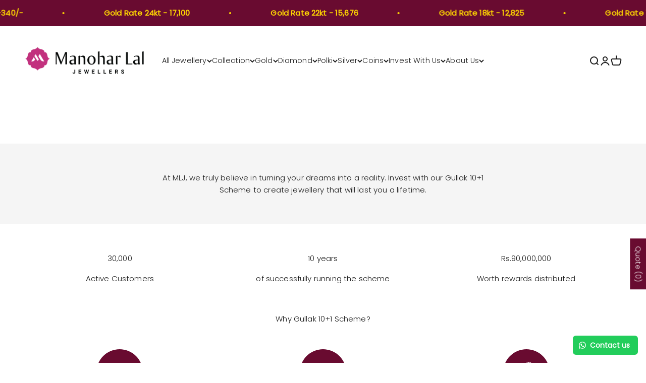

--- FILE ---
content_type: text/html; charset=utf-8
request_url: https://manoharlaljewellers.in/pages/gullak
body_size: 37411
content:
<!doctype html>

<html class="no-js" lang="en" dir="ltr">
  <head>
<script>
window.KiwiSizing = window.KiwiSizing === undefined ? {} : window.KiwiSizing;
KiwiSizing.shop = "manoharlaljewellers.myshopify.com";


</script>
    <meta charset="utf-8">
    <meta name="viewport" content="width=device-width, initial-scale=1.0, height=device-height, minimum-scale=1.0, maximum-scale=1.0">
    <meta name="theme-color" content="#ffffff">

    <title>Gullak</title><link rel="canonical" href="https://manoharlaljewellers.in/pages/gullak"><link rel="preconnect" href="https://cdn.shopify.com">
    <link rel="preconnect" href="https://fonts.shopifycdn.com" crossorigin>
    <link rel="dns-prefetch" href="https://productreviews.shopifycdn.com"><link rel="preload" href="//manoharlaljewellers.in/cdn/fonts/jost/jost_n4.d47a1b6347ce4a4c9f437608011273009d91f2b7.woff2" as="font" type="font/woff2" crossorigin><link rel="preload" href="//manoharlaljewellers.in/cdn/fonts/poppins/poppins_n3.05f58335c3209cce17da4f1f1ab324ebe2982441.woff2" as="font" type="font/woff2" crossorigin><meta property="og:type" content="website">
  <meta property="og:title" content="Gullak"><meta property="og:image" content="http://manoharlaljewellers.in/cdn/shop/files/Asset_1.png?v=1745663068&width=2048">
  <meta property="og:image:secure_url" content="https://manoharlaljewellers.in/cdn/shop/files/Asset_1.png?v=1745663068&width=2048">
  <meta property="og:image:width" content="715">
  <meta property="og:image:height" content="715"><meta property="og:url" content="https://manoharlaljewellers.in/pages/gullak">
<meta property="og:site_name" content="manoharlaljewellers"><meta name="twitter:card" content="summary"><meta name="twitter:title" content="Gullak">
  <meta name="twitter:description" content="Gullak"><meta name="twitter:image" content="https://manoharlaljewellers.in/cdn/shop/files/Asset_1.png?crop=center&height=1200&v=1745663068&width=1200">
  <meta name="twitter:image:alt" content="">


  <script type="application/ld+json">
  {
    "@context": "https://schema.org",
    "@type": "BreadcrumbList",
  "itemListElement": [{
      "@type": "ListItem",
      "position": 1,
      "name": "Home",
      "item": "https://manoharlaljewellers.in"
    },{
          "@type": "ListItem",
          "position": 2,
          "name": "Gullak",
          "item": "https://manoharlaljewellers.in/pages/gullak"
        }]
  }
  </script>

<style>/* Typography (heading) */
  @font-face {
  font-family: Jost;
  font-weight: 400;
  font-style: normal;
  font-display: fallback;
  src: url("//manoharlaljewellers.in/cdn/fonts/jost/jost_n4.d47a1b6347ce4a4c9f437608011273009d91f2b7.woff2") format("woff2"),
       url("//manoharlaljewellers.in/cdn/fonts/jost/jost_n4.791c46290e672b3f85c3d1c651ef2efa3819eadd.woff") format("woff");
}

@font-face {
  font-family: Jost;
  font-weight: 400;
  font-style: italic;
  font-display: fallback;
  src: url("//manoharlaljewellers.in/cdn/fonts/jost/jost_i4.b690098389649750ada222b9763d55796c5283a5.woff2") format("woff2"),
       url("//manoharlaljewellers.in/cdn/fonts/jost/jost_i4.fd766415a47e50b9e391ae7ec04e2ae25e7e28b0.woff") format("woff");
}

/* Typography (body) */
  @font-face {
  font-family: Poppins;
  font-weight: 300;
  font-style: normal;
  font-display: fallback;
  src: url("//manoharlaljewellers.in/cdn/fonts/poppins/poppins_n3.05f58335c3209cce17da4f1f1ab324ebe2982441.woff2") format("woff2"),
       url("//manoharlaljewellers.in/cdn/fonts/poppins/poppins_n3.6971368e1f131d2c8ff8e3a44a36b577fdda3ff5.woff") format("woff");
}

@font-face {
  font-family: Poppins;
  font-weight: 300;
  font-style: italic;
  font-display: fallback;
  src: url("//manoharlaljewellers.in/cdn/fonts/poppins/poppins_i3.8536b4423050219f608e17f134fe9ea3b01ed890.woff2") format("woff2"),
       url("//manoharlaljewellers.in/cdn/fonts/poppins/poppins_i3.0f4433ada196bcabf726ed78f8e37e0995762f7f.woff") format("woff");
}

@font-face {
  font-family: Poppins;
  font-weight: 400;
  font-style: normal;
  font-display: fallback;
  src: url("//manoharlaljewellers.in/cdn/fonts/poppins/poppins_n4.0ba78fa5af9b0e1a374041b3ceaadf0a43b41362.woff2") format("woff2"),
       url("//manoharlaljewellers.in/cdn/fonts/poppins/poppins_n4.214741a72ff2596839fc9760ee7a770386cf16ca.woff") format("woff");
}

@font-face {
  font-family: Poppins;
  font-weight: 400;
  font-style: italic;
  font-display: fallback;
  src: url("//manoharlaljewellers.in/cdn/fonts/poppins/poppins_i4.846ad1e22474f856bd6b81ba4585a60799a9f5d2.woff2") format("woff2"),
       url("//manoharlaljewellers.in/cdn/fonts/poppins/poppins_i4.56b43284e8b52fc64c1fd271f289a39e8477e9ec.woff") format("woff");
}

:root {
    /**
     * ---------------------------------------------------------------------
     * SPACING VARIABLES
     *
     * We are using a spacing inspired from frameworks like Tailwind CSS.
     * ---------------------------------------------------------------------
     */
    --spacing-0-5: 0.125rem; /* 2px */
    --spacing-1: 0.25rem; /* 4px */
    --spacing-1-5: 0.375rem; /* 6px */
    --spacing-2: 0.5rem; /* 8px */
    --spacing-2-5: 0.625rem; /* 10px */
    --spacing-3: 0.75rem; /* 12px */
    --spacing-3-5: 0.875rem; /* 14px */
    --spacing-4: 1rem; /* 16px */
    --spacing-4-5: 1.125rem; /* 18px */
    --spacing-5: 1.25rem; /* 20px */
    --spacing-5-5: 1.375rem; /* 22px */
    --spacing-6: 1.5rem; /* 24px */
    --spacing-6-5: 1.625rem; /* 26px */
    --spacing-7: 1.75rem; /* 28px */
    --spacing-7-5: 1.875rem; /* 30px */
    --spacing-8: 2rem; /* 32px */
    --spacing-8-5: 2.125rem; /* 34px */
    --spacing-9: 2.25rem; /* 36px */
    --spacing-9-5: 2.375rem; /* 38px */
    --spacing-10: 2.5rem; /* 40px */
    --spacing-11: 2.75rem; /* 44px */
    --spacing-12: 3rem; /* 48px */
    --spacing-14: 3.5rem; /* 56px */
    --spacing-16: 4rem; /* 64px */
    --spacing-18: 4.5rem; /* 72px */
    --spacing-20: 5rem; /* 80px */
    --spacing-24: 6rem; /* 96px */
    --spacing-28: 7rem; /* 112px */
    --spacing-32: 8rem; /* 128px */
    --spacing-36: 9rem; /* 144px */
    --spacing-40: 10rem; /* 160px */
    --spacing-44: 11rem; /* 176px */
    --spacing-48: 12rem; /* 192px */
    --spacing-52: 13rem; /* 208px */
    --spacing-56: 14rem; /* 224px */
    --spacing-60: 15rem; /* 240px */
    --spacing-64: 16rem; /* 256px */
    --spacing-72: 18rem; /* 288px */
    --spacing-80: 20rem; /* 320px */
    --spacing-96: 24rem; /* 384px */

    /* Container */
    --container-max-width: 1600px;
    --container-narrow-max-width: 1350px;
    --container-gutter: var(--spacing-5);
    --section-outer-spacing-block: var(--spacing-8);
    --section-inner-max-spacing-block: var(--spacing-8);
    --section-inner-spacing-inline: var(--container-gutter);
    --section-stack-spacing-block: var(--spacing-8);

    /* Grid gutter */
    --grid-gutter: var(--spacing-5);

    /* Product list settings */
    --product-list-row-gap: var(--spacing-8);
    --product-list-column-gap: var(--grid-gutter);

    /* Form settings */
    --input-gap: var(--spacing-2);
    --input-height: 2.625rem;
    --input-padding-inline: var(--spacing-4);

    /* Other sizes */
    --sticky-area-height: calc(var(--sticky-announcement-bar-enabled, 0) * var(--announcement-bar-height, 0px) + var(--sticky-header-enabled, 0) * var(--header-height, 0px));

    /* RTL support */
    --transform-logical-flip: 1;
    --transform-origin-start: left;
    --transform-origin-end: right;

    /**
     * ---------------------------------------------------------------------
     * TYPOGRAPHY
     * ---------------------------------------------------------------------
     */

    /* Font properties */
    --heading-font-family: Jost, sans-serif;
    --heading-font-weight: 400;
    --heading-font-style: normal;
    --heading-text-transform: uppercase;
    --heading-letter-spacing: 0.1em;
    --text-font-family: Poppins, sans-serif;
    --text-font-weight: 300;
    --text-font-style: normal;
    --text-letter-spacing: 0.01em;

    /* Font sizes */
    --text-h0: 2.5rem;
    --text-h1: 1.75rem;
    --text-h2: 1.5rem;
    --text-h3: 1.375rem;
    --text-h4: 1.125rem;
    --text-h5: 1.125rem;
    --text-h6: 1rem;
    --text-xs: 0.6875rem;
    --text-sm: 0.75rem;
    --text-base: 0.875rem;
    --text-lg: 1.125rem;

    /**
     * ---------------------------------------------------------------------
     * COLORS
     * ---------------------------------------------------------------------
     */

    /* Color settings */--accent: 105 11 48;
    --text-primary: 26 26 26;
    --background-primary: 255 255 255;
    --dialog-background: 255 255 255;
    --border-color: var(--text-color, var(--text-primary)) / 0.12;

    /* Button colors */
    --button-background-primary: 105 11 48;
    --button-text-primary: 255 255 255;
    --button-background-secondary: 240 196 23;
    --button-text-secondary: 105 11 48;

    /* Status colors */
    --success-background: 224 244 232;
    --success-text: 0 163 65;
    --warning-background: 255 246 233;
    --warning-text: 255 183 74;
    --error-background: 254 231 231;
    --error-text: 248 58 58;

    /* Product colors */
    --on-sale-text: 105 11 48;
    --on-sale-badge-background: 105 11 48;
    --on-sale-badge-text: 255 255 255;
    --sold-out-badge-background: 0 0 0;
    --sold-out-badge-text: 255 255 255;
    --primary-badge-background: 105 11 48;
    --primary-badge-text: 255 255 255;
    --star-color: 255 183 74;
    --product-card-background: 255 255 255;
    --product-card-text: 26 26 26;

    /* Header colors */
    --header-background: 255 255 255;
    --header-text: 26 26 26;

    /* Footer colors */
    --footer-background: 105 11 48;
    --footer-text: 255 255 255;

    /* Rounded variables (used for border radius) */
    --rounded-xs: 0.0rem;
    --rounded-sm: 0.0rem;
    --rounded: 0.0rem;
    --rounded-lg: 0.0rem;
    --rounded-full: 9999px;

    --rounded-button: 0.0rem;
    --rounded-input: 0.0rem;

    /* Box shadow */
    --shadow-sm: 0 2px 8px rgb(var(--text-primary) / 0.0);
    --shadow: 0 5px 15px rgb(var(--text-primary) / 0.0);
    --shadow-md: 0 5px 30px rgb(var(--text-primary) / 0.0);
    --shadow-block: 0px 18px 50px rgb(var(--text-primary) / 0.0);

    /**
     * ---------------------------------------------------------------------
     * OTHER
     * ---------------------------------------------------------------------
     */

    --cursor-close-svg-url: url(//manoharlaljewellers.in/cdn/shop/t/10/assets/cursor-close.svg?v=147174565022153725511695282181);
    --cursor-zoom-in-svg-url: url(//manoharlaljewellers.in/cdn/shop/t/10/assets/cursor-zoom-in.svg?v=154953035094101115921695282181);
    --cursor-zoom-out-svg-url: url(//manoharlaljewellers.in/cdn/shop/t/10/assets/cursor-zoom-out.svg?v=16155520337305705181695282181);
    --checkmark-svg-url: url(//manoharlaljewellers.in/cdn/shop/t/10/assets/checkmark.svg?v=77552481021870063511695282181);
  }

  [dir="rtl"]:root {
    /* RTL support */
    --transform-logical-flip: -1;
    --transform-origin-start: right;
    --transform-origin-end: left;
  }

  @media screen and (min-width: 700px) {
    :root {
      /* Typography (font size) */
      --text-h0: 3.25rem;
      --text-h1: 2.25rem;
      --text-h2: 1.75rem;
      --text-h3: 1.625rem;
      --text-h4: 1.25rem;
      --text-h5: 1.25rem;
      --text-h6: 1.125rem;

      --text-xs: 0.6875rem;
      --text-sm: 0.8125rem;
      --text-base: 0.9375rem;
      --text-lg: 1.1875rem;

      /* Spacing */
      --container-gutter: 2rem;
      --section-outer-spacing-block: var(--spacing-12);
      --section-inner-max-spacing-block: var(--spacing-10);
      --section-inner-spacing-inline: var(--spacing-14);
      --section-stack-spacing-block: var(--spacing-10);

      /* Grid gutter */
      --grid-gutter: var(--spacing-6);

      /* Product list settings */
      --product-list-row-gap: var(--spacing-12);

      /* Form settings */
      --input-gap: 1rem;
      --input-height: 3.125rem;
      --input-padding-inline: var(--spacing-5);
    }
  }

  @media screen and (min-width: 1000px) {
    :root {
      /* Spacing settings */
      --container-gutter: var(--spacing-12);
      --section-outer-spacing-block: var(--spacing-14);
      --section-inner-max-spacing-block: var(--spacing-12);
      --section-inner-spacing-inline: var(--spacing-18);
      --section-stack-spacing-block: var(--spacing-10);
    }
  }

  @media screen and (min-width: 1150px) {
    :root {
      /* Spacing settings */
      --container-gutter: var(--spacing-12);
      --section-outer-spacing-block: var(--spacing-14);
      --section-inner-max-spacing-block: var(--spacing-12);
      --section-inner-spacing-inline: var(--spacing-18);
      --section-stack-spacing-block: var(--spacing-12);
    }
  }

  @media screen and (min-width: 1400px) {
    :root {
      /* Typography (font size) */
      --text-h0: 4rem;
      --text-h1: 3rem;
      --text-h2: 2.5rem;
      --text-h3: 1.75rem;
      --text-h4: 1.5rem;
      --text-h5: 1.25rem;
      --text-h6: 1.25rem;

      --section-outer-spacing-block: var(--spacing-16);
      --section-inner-max-spacing-block: var(--spacing-14);
      --section-inner-spacing-inline: var(--spacing-20);
    }
  }

  @media screen and (min-width: 1600px) {
    :root {
      --section-outer-spacing-block: var(--spacing-16);
      --section-inner-max-spacing-block: var(--spacing-16);
      --section-inner-spacing-inline: var(--spacing-24);
    }
  }

  /**
   * ---------------------------------------------------------------------
   * LIQUID DEPENDANT CSS
   *
   * Our main CSS is Liquid free, but some very specific features depend on
   * theme settings, so we have them here
   * ---------------------------------------------------------------------
   */@media screen and (pointer: fine) {
        .button:not([disabled]):hover, .btn:not([disabled]):hover, .shopify-payment-button__button--unbranded:not([disabled]):hover {
          --button-background-opacity: 0.85;
        }

        .button--subdued:not([disabled]):hover {
          --button-background: var(--text-color) / .05 !important;
        }
      }</style><script>
  document.documentElement.classList.replace('no-js', 'js');

  // This allows to expose several variables to the global scope, to be used in scripts
  window.themeVariables = {
    settings: {
      showPageTransition: true,
      headingApparition: "split_fade",
      pageType: "page",
      moneyFormat: "\u003cspan class=money\u003eRs. {{amount_no_decimals}}\u003c\/span\u003e",
      moneyWithCurrencyFormat: "\u003cspan class=money\u003eRs. {{amount_no_decimals}} INR\u003c\/span\u003e",
      currencyCodeEnabled: false,
      cartType: "drawer",
      showDiscount: true,
      discountMode: "saving"
    },

    strings: {
      accessibilityClose: "Close",
      accessibilityNext: "Next",
      accessibilityPrevious: "Previous",
      addToCartButton: "Add to cart",
      soldOutButton: "Sold out",
      preOrderButton: "Pre-order",
      unavailableButton: "Unavailable",
      closeGallery: "Close gallery",
      zoomGallery: "Zoom",
      errorGallery: "Image cannot be loaded",
      soldOutBadge: "Sold out",
      discountBadge: "Save @@",
      sku: "SKU:",
      searchNoResults: "No results could be found.",
      addOrderNote: "Add order note",
      editOrderNote: "Edit order note",
      shippingEstimatorNoResults: "Sorry, we do not ship to your address.",
      shippingEstimatorOneResult: "There is one shipping rate for your address:",
      shippingEstimatorMultipleResults: "There are several shipping rates for your address:",
      shippingEstimatorError: "One or more error occurred while retrieving shipping rates:"
    },

    breakpoints: {
      'sm': 'screen and (min-width: 700px)',
      'md': 'screen and (min-width: 1000px)',
      'lg': 'screen and (min-width: 1150px)',
      'xl': 'screen and (min-width: 1400px)',

      'sm-max': 'screen and (max-width: 699px)',
      'md-max': 'screen and (max-width: 999px)',
      'lg-max': 'screen and (max-width: 1149px)',
      'xl-max': 'screen and (max-width: 1399px)'
    }
  };window.addEventListener('DOMContentLoaded', () => {
      const isReloaded = (window.performance.navigation && window.performance.navigation.type === 1) || window.performance.getEntriesByType('navigation').map((nav) => nav.type).includes('reload');

      if ('animate' in document.documentElement && window.matchMedia('(prefers-reduced-motion: no-preference)').matches && document.referrer.includes(location.host) && !isReloaded) {
        document.body.animate({opacity: [0, 1]}, {duration: 115, fill: 'forwards'});
      }
    });

    window.addEventListener('pageshow', (event) => {
      document.body.classList.remove('page-transition');

      if (event.persisted) {
        document.body.animate({opacity: [0, 1]}, {duration: 0, fill: 'forwards'});
      }
    });// For detecting native share
  document.documentElement.classList.add(`native-share--${navigator.share ? 'enabled' : 'disabled'}`);</script><script type="module" src="//manoharlaljewellers.in/cdn/shop/t/10/assets/vendor.min.js?v=136053555471622566971695282181"></script>
    <script type="module" src="//manoharlaljewellers.in/cdn/shop/t/10/assets/theme.js?v=28793716982887177721726213649"></script>
    <script type="module" src="//manoharlaljewellers.in/cdn/shop/t/10/assets/sections.js?v=35648129883698503611726213656"></script>

    <script>window.performance && window.performance.mark && window.performance.mark('shopify.content_for_header.start');</script><meta name="google-site-verification" content="hOCGoTqHBijo2mio0vy90t3Nd4oVTnT_MYByjkRgwg4">
<meta id="shopify-digital-wallet" name="shopify-digital-wallet" content="/69978358058/digital_wallets/dialog">
<script async="async" src="/checkouts/internal/preloads.js?locale=en-IN"></script>
<script id="shopify-features" type="application/json">{"accessToken":"17768454002cb7710bbc26118d9e1ab4","betas":["rich-media-storefront-analytics"],"domain":"manoharlaljewellers.in","predictiveSearch":true,"shopId":69978358058,"locale":"en"}</script>
<script>var Shopify = Shopify || {};
Shopify.shop = "manoharlaljewellers.myshopify.com";
Shopify.locale = "en";
Shopify.currency = {"active":"INR","rate":"1.0"};
Shopify.country = "IN";
Shopify.theme = {"name":"MLJ Production Theme","id":160522797354,"schema_name":"Impact","schema_version":"4.0.5","theme_store_id":1190,"role":"main"};
Shopify.theme.handle = "null";
Shopify.theme.style = {"id":null,"handle":null};
Shopify.cdnHost = "manoharlaljewellers.in/cdn";
Shopify.routes = Shopify.routes || {};
Shopify.routes.root = "/";</script>
<script type="module">!function(o){(o.Shopify=o.Shopify||{}).modules=!0}(window);</script>
<script>!function(o){function n(){var o=[];function n(){o.push(Array.prototype.slice.apply(arguments))}return n.q=o,n}var t=o.Shopify=o.Shopify||{};t.loadFeatures=n(),t.autoloadFeatures=n()}(window);</script>
<script id="shop-js-analytics" type="application/json">{"pageType":"page"}</script>
<script defer="defer" async type="module" src="//manoharlaljewellers.in/cdn/shopifycloud/shop-js/modules/v2/client.init-shop-cart-sync_BN7fPSNr.en.esm.js"></script>
<script defer="defer" async type="module" src="//manoharlaljewellers.in/cdn/shopifycloud/shop-js/modules/v2/chunk.common_Cbph3Kss.esm.js"></script>
<script defer="defer" async type="module" src="//manoharlaljewellers.in/cdn/shopifycloud/shop-js/modules/v2/chunk.modal_DKumMAJ1.esm.js"></script>
<script type="module">
  await import("//manoharlaljewellers.in/cdn/shopifycloud/shop-js/modules/v2/client.init-shop-cart-sync_BN7fPSNr.en.esm.js");
await import("//manoharlaljewellers.in/cdn/shopifycloud/shop-js/modules/v2/chunk.common_Cbph3Kss.esm.js");
await import("//manoharlaljewellers.in/cdn/shopifycloud/shop-js/modules/v2/chunk.modal_DKumMAJ1.esm.js");

  window.Shopify.SignInWithShop?.initShopCartSync?.({"fedCMEnabled":true,"windoidEnabled":true});

</script>
<script>(function() {
  var isLoaded = false;
  function asyncLoad() {
    if (isLoaded) return;
    isLoaded = true;
    var urls = ["https:\/\/app.kiwisizing.com\/web\/js\/dist\/kiwiSizing\/plugin\/SizingPlugin.prod.js?v=331\u0026shop=manoharlaljewellers.myshopify.com","https:\/\/configs.carthike.com\/carthike.js?shop=manoharlaljewellers.myshopify.com","https:\/\/shy.elfsight.com\/p\/platform.js?shop=manoharlaljewellers.myshopify.com","https:\/\/cdn.shopify.com\/s\/files\/1\/0449\/2568\/1820\/t\/4\/assets\/booster_currency.js?v=1624978055\u0026shop=manoharlaljewellers.myshopify.com"];
    for (var i = 0; i < urls.length; i++) {
      var s = document.createElement('script');
      s.type = 'text/javascript';
      s.async = true;
      s.src = urls[i];
      var x = document.getElementsByTagName('script')[0];
      x.parentNode.insertBefore(s, x);
    }
  };
  if(window.attachEvent) {
    window.attachEvent('onload', asyncLoad);
  } else {
    window.addEventListener('load', asyncLoad, false);
  }
})();</script>
<script id="__st">var __st={"a":69978358058,"offset":19800,"reqid":"5ec20cf0-e356-4e6a-a659-f99f6a7c2858-1769796911","pageurl":"manoharlaljewellers.in\/pages\/gullak","s":"pages-119513415978","u":"050f897c3402","p":"page","rtyp":"page","rid":119513415978};</script>
<script>window.ShopifyPaypalV4VisibilityTracking = true;</script>
<script id="captcha-bootstrap">!function(){'use strict';const t='contact',e='account',n='new_comment',o=[[t,t],['blogs',n],['comments',n],[t,'customer']],c=[[e,'customer_login'],[e,'guest_login'],[e,'recover_customer_password'],[e,'create_customer']],r=t=>t.map((([t,e])=>`form[action*='/${t}']:not([data-nocaptcha='true']) input[name='form_type'][value='${e}']`)).join(','),a=t=>()=>t?[...document.querySelectorAll(t)].map((t=>t.form)):[];function s(){const t=[...o],e=r(t);return a(e)}const i='password',u='form_key',d=['recaptcha-v3-token','g-recaptcha-response','h-captcha-response',i],f=()=>{try{return window.sessionStorage}catch{return}},m='__shopify_v',_=t=>t.elements[u];function p(t,e,n=!1){try{const o=window.sessionStorage,c=JSON.parse(o.getItem(e)),{data:r}=function(t){const{data:e,action:n}=t;return t[m]||n?{data:e,action:n}:{data:t,action:n}}(c);for(const[e,n]of Object.entries(r))t.elements[e]&&(t.elements[e].value=n);n&&o.removeItem(e)}catch(o){console.error('form repopulation failed',{error:o})}}const l='form_type',E='cptcha';function T(t){t.dataset[E]=!0}const w=window,h=w.document,L='Shopify',v='ce_forms',y='captcha';let A=!1;((t,e)=>{const n=(g='f06e6c50-85a8-45c8-87d0-21a2b65856fe',I='https://cdn.shopify.com/shopifycloud/storefront-forms-hcaptcha/ce_storefront_forms_captcha_hcaptcha.v1.5.2.iife.js',D={infoText:'Protected by hCaptcha',privacyText:'Privacy',termsText:'Terms'},(t,e,n)=>{const o=w[L][v],c=o.bindForm;if(c)return c(t,g,e,D).then(n);var r;o.q.push([[t,g,e,D],n]),r=I,A||(h.body.append(Object.assign(h.createElement('script'),{id:'captcha-provider',async:!0,src:r})),A=!0)});var g,I,D;w[L]=w[L]||{},w[L][v]=w[L][v]||{},w[L][v].q=[],w[L][y]=w[L][y]||{},w[L][y].protect=function(t,e){n(t,void 0,e),T(t)},Object.freeze(w[L][y]),function(t,e,n,w,h,L){const[v,y,A,g]=function(t,e,n){const i=e?o:[],u=t?c:[],d=[...i,...u],f=r(d),m=r(i),_=r(d.filter((([t,e])=>n.includes(e))));return[a(f),a(m),a(_),s()]}(w,h,L),I=t=>{const e=t.target;return e instanceof HTMLFormElement?e:e&&e.form},D=t=>v().includes(t);t.addEventListener('submit',(t=>{const e=I(t);if(!e)return;const n=D(e)&&!e.dataset.hcaptchaBound&&!e.dataset.recaptchaBound,o=_(e),c=g().includes(e)&&(!o||!o.value);(n||c)&&t.preventDefault(),c&&!n&&(function(t){try{if(!f())return;!function(t){const e=f();if(!e)return;const n=_(t);if(!n)return;const o=n.value;o&&e.removeItem(o)}(t);const e=Array.from(Array(32),(()=>Math.random().toString(36)[2])).join('');!function(t,e){_(t)||t.append(Object.assign(document.createElement('input'),{type:'hidden',name:u})),t.elements[u].value=e}(t,e),function(t,e){const n=f();if(!n)return;const o=[...t.querySelectorAll(`input[type='${i}']`)].map((({name:t})=>t)),c=[...d,...o],r={};for(const[a,s]of new FormData(t).entries())c.includes(a)||(r[a]=s);n.setItem(e,JSON.stringify({[m]:1,action:t.action,data:r}))}(t,e)}catch(e){console.error('failed to persist form',e)}}(e),e.submit())}));const S=(t,e)=>{t&&!t.dataset[E]&&(n(t,e.some((e=>e===t))),T(t))};for(const o of['focusin','change'])t.addEventListener(o,(t=>{const e=I(t);D(e)&&S(e,y())}));const B=e.get('form_key'),M=e.get(l),P=B&&M;t.addEventListener('DOMContentLoaded',(()=>{const t=y();if(P)for(const e of t)e.elements[l].value===M&&p(e,B);[...new Set([...A(),...v().filter((t=>'true'===t.dataset.shopifyCaptcha))])].forEach((e=>S(e,t)))}))}(h,new URLSearchParams(w.location.search),n,t,e,['guest_login'])})(!0,!0)}();</script>
<script integrity="sha256-4kQ18oKyAcykRKYeNunJcIwy7WH5gtpwJnB7kiuLZ1E=" data-source-attribution="shopify.loadfeatures" defer="defer" src="//manoharlaljewellers.in/cdn/shopifycloud/storefront/assets/storefront/load_feature-a0a9edcb.js" crossorigin="anonymous"></script>
<script data-source-attribution="shopify.dynamic_checkout.dynamic.init">var Shopify=Shopify||{};Shopify.PaymentButton=Shopify.PaymentButton||{isStorefrontPortableWallets:!0,init:function(){window.Shopify.PaymentButton.init=function(){};var t=document.createElement("script");t.src="https://manoharlaljewellers.in/cdn/shopifycloud/portable-wallets/latest/portable-wallets.en.js",t.type="module",document.head.appendChild(t)}};
</script>
<script data-source-attribution="shopify.dynamic_checkout.buyer_consent">
  function portableWalletsHideBuyerConsent(e){var t=document.getElementById("shopify-buyer-consent"),n=document.getElementById("shopify-subscription-policy-button");t&&n&&(t.classList.add("hidden"),t.setAttribute("aria-hidden","true"),n.removeEventListener("click",e))}function portableWalletsShowBuyerConsent(e){var t=document.getElementById("shopify-buyer-consent"),n=document.getElementById("shopify-subscription-policy-button");t&&n&&(t.classList.remove("hidden"),t.removeAttribute("aria-hidden"),n.addEventListener("click",e))}window.Shopify?.PaymentButton&&(window.Shopify.PaymentButton.hideBuyerConsent=portableWalletsHideBuyerConsent,window.Shopify.PaymentButton.showBuyerConsent=portableWalletsShowBuyerConsent);
</script>
<script data-source-attribution="shopify.dynamic_checkout.cart.bootstrap">document.addEventListener("DOMContentLoaded",(function(){function t(){return document.querySelector("shopify-accelerated-checkout-cart, shopify-accelerated-checkout")}if(t())Shopify.PaymentButton.init();else{new MutationObserver((function(e,n){t()&&(Shopify.PaymentButton.init(),n.disconnect())})).observe(document.body,{childList:!0,subtree:!0})}}));
</script>

<script>window.performance && window.performance.mark && window.performance.mark('shopify.content_for_header.end');</script>
<link href="//manoharlaljewellers.in/cdn/shop/t/10/assets/theme.css?v=134013828700404847021695282181" rel="stylesheet" type="text/css" media="all" /><!-- BEGIN app block: shopify://apps/sa-request-a-quote/blocks/app-embed-block/56d84fcb-37c7-4592-bb51-641b7ec5eef0 -->


    <script src='https://www.google.com/recaptcha/api.js?render=explicit' defer="defer" ></script>

<script type="text/javascript">
    var config = {"settings":{"app_url":"https:\/\/quote.samita.io","shop_url":"manoharlaljewellers.myshopify.com","domain":"manoharlaljewellers.in","plan":"PREMIUM","new_frontend":1,"new_setting":1,"front_shop_url":"manoharlaljewellers.in","search_template_created":"true","collection_enable":"0","product_enable":"1","rfq_page":"request-for-quote","rfq_history":"quotes-history","lang_translations":[],"lang_translationsFormbuilder":[],"selector":{"productForm":[".home-product form[action*=\"\/cart\/add\"]",".shop-product form[action*=\"\/cart\/add\"]","#shopify-section-featured-product form[action*=\"\/cart\/add\"]","form.apb-product-form",".product-form__buy-buttons form[action*=\"\/cart\/add\"]","product-form form[action*=\"\/cart\/add\"]",".product-form form[action*=\"\/cart\/add\"]",".product-page form[action*=\"\/cart\/add\"]",".product-add form[action*=\"\/cart\/add\"]","[id*=\"ProductSection--\"] form[action*=\"\/cart\/add\"]","form#add-to-cart-form","form.sf-cart__form","form.productForm","form.product-form","form.product-single__form","form.shopify-product-form:not(#product-form-installment)","form.atc-form","form.atc-form-mobile","form[action*=\"\/cart\/add\"]:not([hidden]):not(#product-form-installment)"],"addtocart_selector":"#shopify_add_to_cart,.product-form .btn-cart,.js-product-button-add-to-cart,.shopify-product-form .btn-addtocart,#product-add-to-cart,.shopify-product-form .add_to_cart,.product-details__add-to-cart-button,.shopify-product-form .product-submit,.product-form__cart-buttons,.shopify-product-form input[type=\"submit\"],.js-product-form button[type=\"submit\"],form.product-purchase-form button[type=\"submit\"],#addToCart,#AddToCart,[data-btn-type=\"add-to-cart\"],.default-cart-button__button,.shopify-product-form button[data-add-to-cart],form[data-product-form] .add-to-cart-btn,.product__submit__add,.product-form .add-to-cart-button,.product-form__cart-submit,.shopify-product-form button[data-product-add],#AddToCart--product-template,.product-buy-buttons--cta,.product-form__add-btn,form[data-type=\"add-to-cart-form\"] .product__add-to-cart,.productForm .productForm-submit,.ProductForm__AddToCart,.shopify-product-form .btn--add-to-cart,.ajax-product-form button[data-add-to-cart],.shopify-product-form .product__submit__add,form[data-product-form] .add-to-cart,.product-form .product__submit__add,.shopify-product-form button[type=\"submit\"][data-add-button],.product-form .product-form__add-button,.product-form__submit,.product-single__form .add-to-cart,form#AddToCartForm button#AddToCart,form.shopify-product-form button.add-to-cart,form[action*=\"\/cart\/add\"] [name=\"add\"],form[action*=\"\/cart\/add\"] button#AddToCartDesk, form[data-product-form] button[data-product-add], .product-form--atc-button[data-product-atc], .globo-validationForm, button.single_add_to_cart_button, input#AddToCart-product-template, button[data-action=\"add-to-cart\"], .product-details-wrapper .add-to-cart input, form.product-menu-form .product-menu-button[data-product-menu-button-atc], .product-add input#AddToCart, #product-content #add-to-cart #addToCart, .product-form-submit-wrap .add-to-cart-button, .productForm-block .productForm-submit, .btn-wrapper-c .add, .product-submit input.add-to-cart, .form-element-quantity-submit .form-element-submit-button, .quantity-submit-row__submit input, form#AddToCartForm .product-add input#addToCart, .product__form .product__add-to-cart, #product-description form .product-add .add, .product-add input.button.product-add-available, .globo__validation-default, #product-area .product-details-wrapper .options .selector-wrapper .submit,.product_type_simple add_to_cart_button,.pr_atc,.js-product-button-add-to-cart,.product-cta,.tt-btn-addtocart,.product-card-interaction,.product-item__quick-form,.product--quick-add,.btn--quick[data-add-to-cart],.product-card-btn__btn,.productitem--action-atc,.quick-add-btn,.quick-add-button,.product-item__quick-add-button,add-to-cart,.cartButton,.product_after_shop_loop_buttons,.quick-buy-product-form .pb-button-shadow,.product-form__submit,.quick-add__submit,.product__submit__add,form #AddToCart-product-template, form #AddToCart, form #addToCart-product-template, form .product__add-to-cart-button, form .product-form__cart-submit, form .add-to-cart, form .cart-functions \u003e button, form .productitem--action-atc, form .product-form--atc-button, form .product-menu-button-atc, form .product__add-to-cart, form .add-to-cart-button, form #addToCart, form .product-detail__form__action \u003e button, form .product-form-submit-wrap \u003e input, form .product-form input[type=\"submit\"], form input.submit, form .add_to_cart, form .product-item-quick-shop, form #add-to-cart, form .productForm-submit, form .add-to-cart-btn, form .product-single__add-btn, form .quick-add--add-button, form .product-page--add-to-cart, form .addToCart, form .product-form .form-actions, form .button.add, form button#add, form .addtocart, form .AddtoCart, form .product-add input.add, form button#purchase, form[action*=\"\/cart\/add\"] button[type=\"submit\"], form .product__form button[type=\"submit\"], form #AddToCart--product-template","addToCartTextElement":"[data-add-to-cart-text], [data-button-text], .button-text, *:not(.icon):not(.spinner):not(.no-js):not(.spinner-inner-1):not(.spinner-inner-2):not(.spinner-inner-3)","collectionProductForm":".spf-product__form, form[action*=\"\/cart\/add\"]","collectionAddToCartSelector":".collectionPreorderAddToCartBtn, [type=\"submit\"]:not(.quick-add__submit), [name=\"add\"]:not(.quick-add__submit), .add-to-cart-btn, .pt-btn-addtocart, .js-add-to-cart, .tt-btn-addtocart, .spf-product__form-btn-addtocart, .ProductForm__AddToCart, button.gt_button.gt_product-button--add-to-cart, .button--addToCart","productCollectionItem":".grid__item, .product-item, .card \u003e .card__content .card__information,.collection-product-card,.sf__pcard,.product-item__content,.products .product-col,.pr_list_item,.pr_grid_item,.product-wrap,.tt-layout-product-item .tt-product,.products-grid .grid-item,.product-grid .indiv-product, .product-list [data-product-item],.product-list .product-block,.collection-products .collection-product,.collection__grid-loop .product-index,.product-thumbnail[data-product-thumbnail],.filters-results .product-list .card,.product-loop .product-index,#main-collection-product-grid .product-index,.collection-container .product,.featured-collection .product,.collection__grid-item,.collection-product,[data-product-grid-item],.product-grid-item.product-grid-item--featured,.collection__products .product-grid-item, .collection-alternating-product,.product-list-item, .collection-product-grid [class*=\"column\"],.collection-filters .product-grid-item, .featured-collection__content .featured-collection__item,.collection-grid .grid-item.grid-product,#CollectionProductGrid .collection-list li,.collection__products .product-item,.collection__products .product-item,#main-collection-product-grid .product-loop__item,.product-loop .product-loop__item, .products #ajaxSection c:not(.card-price),#main-collection-products .product,.grid.gap-theme \u003e li,.mainCollectionProductGrid .grid .block-product,.collection-grid-main .items-start \u003e .block, .s-collection__products .c-product-item,.products-grid .product,[data-section-type=\"collection\"] .group.block,.blocklayout .block.product,.sf__pcard,.product-grid .product-block,.product-list .product-block .product-block__inner, .collection.grid .product-item .product-item__wrapper,.collection--body--grid .product--root,.o-layout__item .product-card,.productgrid--items .productgrid--item .productitem,.box__collection,.collection-page__product,.collection-grid__row .product-block .product-block__inner,.ProductList .Grid__Cell .ProductItem .ProductItem__Wrapper,.items .item .item__inner,.grid-flex .product-block,.product-loop .product,.collection__products .product-tile,.product-list .product-item, .product-grid .grid-item .grid-item__content,.collection .product-item, .collection__grid .product-card .product-card-info,.collection-list .block,.collection__products .product-item,.product--root[data-product-view=grid],.grid__wrapper .product-loop__item,.collection__list-item, #CollectionSection .grid-uniform .grid-item, #shopify-section-collection-template .product-item, .collections__products .featured-collections__item, .collection-grid-section:not(.shopify-section),.spf-product-card,.product-grid-item,.productitem, .type-product-grid-item, .product-details, .featured-product-content","productCollectionHref":"h3[data-href*=\"\/products\/\"], div[data-href*=\"\/products\/\"], a.product-block__link[href*=\"\/products\/\"], a.indiv-product__link[href*=\"\/products\/\"], a.thumbnail__link[href*=\"\/products\/\"], a.product-item__link[href*=\"\/products\/\"], a.product-card__link[href*=\"\/products\/\"], a.product-card-link[href*=\"\/products\/\"], a.product-block__image__link[href*=\"\/products\/\"], a.stretched-link[href*=\"\/products\/\"], a.grid-product__link[href*=\"\/products\/\"], a.product-grid-item--link[href*=\"\/products\/\"], a.product-link[href*=\"\/products\/\"], a.product__link[href*=\"\/products\/\"], a.full-unstyled-link[href*=\"\/products\/\"], a.grid-item__link[href*=\"\/products\/\"], a.grid-product__link[href*=\"\/products\/\"], a[data-product-page-link][href*=\"\/products\/\"], a[href*=\"\/products\/\"]:not(.logo-bar__link,.ButtonGroup__Item.Button,.menu-promotion__link,.site-nav__link,.mobile-nav__link,.hero__sidebyside-image-link,.announcement-link,.breadcrumbs-list__link,.single-level-link,.d-none,.icon-twitter,.icon-facebook,.icon-pinterest,#btn,.list-menu__item.link.link--tex,.btnProductQuickview,.index-banner-slides-each,.global-banner-switch,.sub-nav-item-link,.announcement-bar__link)","quickViewSelector":"a.quickview-icon.quickview, .qv-icon, .previewer-button, .sca-qv-button, .product-item__action-button[data-action=\"open-modal\"], .boost-pfs-quickview-btn, .collection-product[data-action=\"show-product\"], button.product-item__quick-shop-button, .product-item__quick-shop-button-wrapper, .open-quick-view, .product-item__action-button[data-action=\"open-modal\"], .tt-btn-quickview, .product-item-quick-shop .available, .quickshop-trigger, .productitem--action-trigger:not(.productitem--action-atc), .quick-product__btn, .thumbnail, .quick_shop, a.sca-qv-button, .overlay, .quick-view, .open-quick-view, [data-product-card-link], a[rel=\"quick-view\"], a.quick-buy, div.quickview-button \u003e a, .block-inner a.more-info, .quick-shop-modal-trigger, a.quick-view-btn, a.spo-quick-view, div.quickView-button, a.product__label--quick-shop, span.trigger-quick-view, a.act-quickview-button, a.product-modal, [data-quickshop-full], [data-quickshop-slim], [data-quickshop-trigger], .quick_view_btn, .js-quickview-trigger, [id*=\"quick-add-template\"], .js-quickbuy-button","quickViewProductForm":".qv-form, .qview-form, .description-wrapper_content, .wx-product-wrapper, #sca-qv-add-item-form, .product-form, #boost-pfs-quickview-cart-form, .product.preview .shopify-product-form, .product-details__form, .gfqv-product-form, #ModalquickView form#modal_quick_view, .quick_view_form, .product_form, .quick-buy__product-form, .quick-shop-modal form[action*=\"\/cart\/add\"], #quick-shop-modal form[action*=\"\/cart\/add\"], .white-popup.quick-view form[action*=\"\/cart\/add\"], .quick-view form[action*=\"\/cart\/add\"], [id*=\"QuickShopModal-\"] form[action*=\"\/cart\/add\"], .quick-shop.active form[action*=\"\/cart\/add\"], .quick-view-panel form[action*=\"\/cart\/add\"], .content.product.preview form[action*=\"\/cart\/add\"], .quickView-wrap form[action*=\"\/cart\/add\"], .quick-modal form[action*=\"\/cart\/add\"], #colorbox form[action*=\"\/cart\/add\"], .product-quick-view form[action*=\"\/cart\/add\"], .quickform, .modal--quickshop-full, .modal--quickshop form[action*=\"\/cart\/add\"], .quick-shop-form, .fancybox-inner form[action*=\"\/cart\/add\"], #quick-view-modal form[action*=\"\/cart\/add\"], [data-product-modal] form[action*=\"\/cart\/add\"], .modal--quick-shop.modal--is-active form[action*=\"\/cart\/add\"]","searchResultSelector":".predictive-search, .search__results__products, .search-bar__results, .predictive-search-results, #PredictiveResults, .search-results-panel, .search-flydown--results, .header-search-results-wrapper, .main_search__popup","searchResultItemSelector":".predictive-search__list-item, .predictive-search__results-list li, ul li, .product-item, .search-bar__results-products .mini-product, .search__product-loop li, .grid-item, .grid-product, .search--result-group .row, .search-flydown--product, .predictive-search-group .grid, .main-search-result, .search-result","price_selector":".sf__pcard-price,.shopify-Price-amount,#price_ppr,.product-page-info__price,.tt-price,.price-box,.product__price-container,.product-meta__price-list-container,.product-item-meta__price-list-container,.collection-product-price,.product__grid__price,.product-grid-item__price,.product-price--wrapper,.price__current,.product-loop-element__price,.product-block__price,[class*=\"product-card-price\"],.ProductMeta__PriceList,.ProductItem__PriceList,.product-detail__price,.price_wrapper,.product__price__wrap,[data-price-wrapper],.product-item__price-list,.product-single__prices,.product-block--price,.product-page--pricing,.current-price,.product-prices,.product-card-prices,.product-price-block,product-price-root,.product--price-container,.product-form__prices,.product-loop__price,.card-price,.product-price-container,.product_after_shop_loop_price,.main-product__price,.product-block-price,span[data-product-price],.block-price,product-price,.price-wrapper,.price__container,#ProductPrice-product-template,#ProductPrice,.product-price,.product__price—reg,#productPrice-product-template,.product__current-price,.product-thumb-caption-price-current,.product-item-caption-price-current,.grid-product__price,.product__price,span.price:not(.mini-cart__content .price),span.product-price,.productitem--price,.product-pricing,span.money,.product-item__price,.product-list-item-price,p.price,div.price,.product-meta__prices,div.product-price,span#price,.price.money,h3.price,a.price,.price-area,.product-item-price,.pricearea,.collectionGrid .collectionBlock-info \u003e p,#ComparePrice,.product--price-wrapper,.product-page--price-wrapper,.color--shop-accent.font-size--s.t--meta.f--main,.ComparePrice,.ProductPrice,.prodThumb .title span:last-child,.product-single__price-product-template,.product-info-price,.price-money,.prod-price,#price-field,.product-grid--price,.prices,.pricing,#product-price,.money-styling,.compare-at-price,.product-item--price,.card__price,.product-card__price,.product-price__price,.product-item__price-wrapper,.product-single__price,.grid-product__price-wrap,a.grid-link p.grid-link__meta,dl.price,.mini-product__price,.predictive-search__price","buynow_selector":".shopify-payment-button","quantity_selector":"[name=\"quantity\"], input.quantity, [name=\"qty\"]","variantSelector":".product-form__variants, .ga-product_variant_select, select[name=\"id\"], input[name=\"id\"], .qview-variants \u003e select, select[name=\"id[]\"], input[name=\"grfqId\"], select[name=\"idGlobo\"]","variantActivator":".product-form__chip-wrapper, .product__swatches [data-swatch-option], .swatch__container .swatch__option, .gf_swatches .gf_swatch, .product-form__controls-group-options select, ul.clickyboxes li, .pf-variant-select, ul.swatches-select li, .product-options__value, .form-check-swatch, button.btn.swatch select.product__variant, .pf-container a, button.variant.option, ul.js-product__variant--container li, .variant-input, .product-variant \u003e ul \u003e li  ,.input--dropdown, .HorizontalList \u003e li, .product-single__swatch__item, .globo-swatch-list ul.value \u003e .select-option, .form-swatch-item, .selector-wrapper select, select.pf-input, ul.swatches-select \u003e li.nt-swatch.swatch_pr_item, ul.gfqv-swatch-values \u003e li, .lh-swatch-select, .swatch-image, .variant-image-swatch, #option-size, .selector-wrapper .replaced, .regular-select-content \u003e .regular-select-item, .radios--input, ul.swatch-view \u003e li \u003e .swatch-selector ,.single-option-selector, .swatch-element input, [data-product-option], .single-option-selector__radio, [data-index^=\"option\"], .SizeSwatchList input, .swatch-panda input[type=radio], .swatch input, .swatch-element input[type=radio], select[id*=\"product-select-\"], select[id|=\"product-select-option\"], [id|=\"productSelect-product\"], [id|=\"ProductSelect-option\"],select[id|=\"product-variants-option\"],select[id|=\"sca-qv-product-selected-option\"],select[id*=\"product-variants-\"],select[id|=\"product-selectors-option\"],select[id|=\"variant-listbox-option\"],select[id|=\"id-option\"],select[id|=\"SingleOptionSelector\"], .variant-input-wrap input, [data-action=\"select-value\"], .product-swatch-list li, .product-form__input input","checkout_btn":"input[type=\"submit\"][name=\"checkout\"], button[type=\"submit\"][name=\"checkout\"], button[type=\"button\"][name=\"checkout\"]","quoteCounter":".quotecounter .bigquotecounter, .cart-icon .quotecount, cart-icon .count, [id=\"quoteCount\"], .quoteCount, .g-quote-item span.g-badge, .medium-up--hide.small--one-half .site-header__cart span.quotecount","positionButton":".g-atc","positionCollectionButton":".g-collection-atc","positionQuickviewButton":".g-quickview-atc","positionFeatureButton":".g-feature-atc","positionSearchButton":".g-feature-atc","positionLoginButton":".g-login-btn"},"classes":{"rfqButton":"rfq-btn","rfqCollectionButton":"rfq-collection-btn","rfqCartButton":"rfq-btn-cart","rfqLoginButton":"grfq-login-to-see-price-btn","rfqTheme":"rfq-theme","rfqHidden":"rfq-hidden","rfqHidePrice":"GRFQHidePrice","rfqHideAtcBtn":"GRFQHideAddToCartButton","rfqHideBuynowBtn":"GRFQHideBuyNowButton","rfqCollectionContent":"rfq-collection-content","rfqCollectionLoaded":"rfq-collection-loaded","rfqCollectionItem":"rfq-collection-item","rfqCollectionVariantSelector":"rfq-variant-id","rfqSingleProductForm":"rfq-product-form","rfqCollectionProductForm":"rfq-collection-form","rfqFeatureProductForm":"rfq-feature-form","rfqQuickviewProductForm":"rfq-quickview-form","rfqCollectionActivator":"rfq-variant-selector"},"translation_default":{"button":"Request a Quote","popupsuccess":"The product %s is added to your list.","popupproductselection":"Products selection","popupreviewinformation":"Review information","popupcontactinformation":"Contact information","popupcontinue":"Continue Shopping","popupviewquote":"View List","popupnextstep":"Next step","popuppreviousstep":"Previous step","productsubheading":"Enter your quote quantity for each variant","popupcontactinformationheading":"Contact information","popupcontactinformationsubheading":"In order to reach out to you we would like to know a bit more about you.","popupback":"Back","popupupdate":"Update","popupproducts":"Products","popupproductssubheading":"The following products will be added to your request list","popupthankyou":"Thank you","toast_message":"Product added to the list","pageempty":"Your list is currently empty.","pagebutton":"Submit Request","pagesubmitting":"Submitting Request","pagesuccess":"Thank you for submitting a request! We will get back to you shortly.","pagecontinueshopping":"Continue Shopping","pageimage":"","pageproduct":"Product","pagevendor":"Vendor","pagesku":"SKU","pageoption":"Option","pagequantity":"Quantity","pageprice":"Price","pagetotal":"Total","formrequest":"Form request","pagesubtotal":"Subtotal","pageremove":"Remove","error_messages":{"required":"Please fill in this field","invalid_name":"Invalid name","invalid_email":"Invalid email","invalid_phone":"Invalid phone","file_size_limit":"File size exceed limit","file_not_allowed":"File extension is not allowed","required_captcha":"Please verify captcha","element_optional":"Optional"},"historylogin":"You have to {login|login} to use Quote history feature.","historyempty":"You haven't placed any quote yet.","historyaccount":"Account Information","historycustomer":"Customer Name","historyid":"","historydate":"Date","historyitems":"Items","historyaction":"Action","historyview":"View","login_to_show_price_button":"Login to see price","message_toast":"Product added to the list"},"show_buynow":1,"show_atc":1,"show_price":1,"convert_cart_enable":"2","redirectUrl":"","message_type_afteratq":"popup_form","require_login":0,"login_to_show_price":0,"login_to_show_price_button_background":"transparent","login_to_show_price_button_text_color":"inherit","money_format":"Rs. ","money_format_full":"\u003cspan class=money\u003eRs. {{amount_no_decimals}}\u003c\/span\u003e","rules":{"all":{"enable":false},"manual":{"enable":false,"manual_products":null},"automate":{"enable":true,"automate_rule":[{"value":"440158159146","where":"EQUALS","select":"COLLECTION"}],"automate_operator":"or"}},"hide_price_rule":{"manual":{"ids":[]},"automate":{"operator":"and","rule":[{"select":"TITLE","value":null,"where":"CONTAINS"}]}},"settings":{"historylogin":"You have to {login|login} to use Quote history feature."},"file_extension":["pdf","jpg","jpeg","psd"],"reCAPTCHASiteKey":"6Le5RzEqAAAAAAmR-qBnkAFi_JYscKZX4PEbri2J","product_field_display":["option"],"form_elements":[{"id":660020,"form_id":28976,"code":"name","type":"text","subtype":null,"label":"Name","default":null,"placeholder":"Enter your name","className":null,"maxlength":null,"rows":null,"required":1,"validate":null,"allow_multiple":null,"width":"50","description":null,"created_at":"2024-08-28T15:27:18.000000Z","updated_at":"2024-08-28T15:27:18.000000Z"},{"id":660021,"form_id":28976,"code":"email","type":"email","subtype":null,"label":"Email","default":null,"placeholder":"Enter your email","className":null,"maxlength":null,"rows":null,"required":1,"validate":null,"allow_multiple":null,"width":"50","description":null,"created_at":"2024-08-28T15:27:18.000000Z","updated_at":"2024-08-28T15:27:18.000000Z"},{"id":660022,"form_id":28976,"code":"phone__1724858731150","type":"phone","subtype":null,"label":"Phone","default":null,"placeholder":null,"className":null,"maxlength":null,"rows":null,"required":0,"validate":null,"allow_multiple":null,"width":"50","description":null,"created_at":"2024-08-28T15:27:18.000000Z","updated_at":"2024-08-28T15:27:18.000000Z"},{"id":660023,"form_id":28976,"code":"city","type":"text","subtype":null,"label":"City","default":null,"placeholder":null,"className":null,"maxlength":null,"rows":null,"required":1,"validate":null,"allow_multiple":null,"width":"50","description":null,"created_at":"2024-08-28T15:27:18.000000Z","updated_at":"2024-08-28T15:27:18.000000Z"},{"id":660024,"form_id":28976,"code":"message","type":"textarea","subtype":null,"label":"Message","default":null,"placeholder":"Message","className":null,"maxlength":null,"rows":null,"required":1,"validate":null,"allow_multiple":null,"width":"100","description":null,"created_at":"2024-08-28T15:27:18.000000Z","updated_at":"2024-08-28T15:27:18.000000Z"}],"quote_widget_enable":true,"quote_widget_action":"open_quote_popup","quote_widget_icon":"","quote_widget_label":"Quote ({numOfItem})","quote_widget_background":"#690b30","quote_widget_color":"#fff","quote_widget_position":"#000","enable_custom_price":"0","button_background":"","button_color":"","buttonfont":"px","popup_primary_bg_color":"#690b30","appearance":[],"continue_shopping":"https:\/\/manoharlaljewellers.myshopify.com\/collections\/all","collection_variant_selector":"1"}}
    window.GRFQConfigs = window.GRFQConfigs || {};
    
    GRFQConfigs.classes = {
        rfqButton: 'rfq-btn',
        rfqCollectionButton: 'rfq-collection-btn',
        rfqCartButton: 'rfq-btn-cart',
        rfqLoginButton: 'grfq-login-to-see-price-btn',
        rfqTheme: 'rfq-theme',
        rfqHidden: 'rfq-hidden',
        rfqHidePrice: 'GRFQHidePrice',
        rfqHideAtcBtn: 'GRFQHideAddToCartButton',
        rfqHideBuynowBtn: 'GRFQHideBuyNowButton',
        rfqCollectionContent: 'rfq-collection-content',
        rfqCollectionLoaded: 'rfq-collection-loaded',
        rfqCollectionItem: 'rfq-collection-item',
        rfqCollectionVariantSelector: 'rfq-variant-id',
        rfqSingleProductForm: 'rfq-product-form',
        rfqCollectionProductForm: 'rfq-collection-form',
        rfqFeatureProductForm: 'rfq-feature-form',
        rfqQuickviewProductForm: 'rfq-quickview-form',
        rfqCollectionActivator: 'rfq-variant-selector'
    }
    GRFQConfigs.selector = {
        productForm: [
            ".home-product form[action*=\"/cart/add\"]",
            ".shop-product form[action*=\"/cart/add\"]",
            "#shopify-section-featured-product form[action*=\"/cart/add\"]",
            "form.apb-product-form",
            ".product-form__buy-buttons form[action*=\"/cart/add\"]",
            "product-form form[action*=\"/cart/add\"]",
            ".product-form form[action*=\"/cart/add\"]",
            ".product-page form[action*=\"/cart/add\"]",
            ".product-add form[action*=\"/cart/add\"]",
            "[id*=\"ProductSection--\"] form[action*=\"/cart/add\"]",
            "form#add-to-cart-form",
            "form.sf-cart__form",
            "form.productForm",
            "form.product-form",
            "form.product-single__form",
            "form.shopify-product-form:not(#product-form-installment)",
            "form.atc-form",
            "form.atc-form-mobile",
            "form[action*=\"/cart/add\"]:not([hidden]):not(#product-form-installment)"
        ],
        addtocart_selector: "#shopify_add_to_cart,.product-form .btn-cart,.js-product-button-add-to-cart,.shopify-product-form .btn-addtocart,#product-add-to-cart,.shopify-product-form .add_to_cart,.product-details__add-to-cart-button,.shopify-product-form .product-submit,.product-form__cart-buttons,.shopify-product-form input[type=\"submit\"],.js-product-form button[type=\"submit\"],form.product-purchase-form button[type=\"submit\"],#addToCart,#AddToCart,[data-btn-type=\"add-to-cart\"],.default-cart-button__button,.shopify-product-form button[data-add-to-cart],form[data-product-form] .add-to-cart-btn,.product__submit__add,.product-form .add-to-cart-button,.product-form__cart-submit,.shopify-product-form button[data-product-add],#AddToCart--product-template,.product-buy-buttons--cta,.product-form__add-btn,form[data-type=\"add-to-cart-form\"] .product__add-to-cart,.productForm .productForm-submit,.ProductForm__AddToCart,.shopify-product-form .btn--add-to-cart,.ajax-product-form button[data-add-to-cart],.shopify-product-form .product__submit__add,form[data-product-form] .add-to-cart,.product-form .product__submit__add,.shopify-product-form button[type=\"submit\"][data-add-button],.product-form .product-form__add-button,.product-form__submit,.product-single__form .add-to-cart,form#AddToCartForm button#AddToCart,form.shopify-product-form button.add-to-cart,form[action*=\"/cart/add\"] [name=\"add\"],form[action*=\"/cart/add\"] button#AddToCartDesk, form[data-product-form] button[data-product-add], .product-form--atc-button[data-product-atc], .globo-validationForm, button.single_add_to_cart_button, input#AddToCart-product-template, button[data-action=\"add-to-cart\"], .product-details-wrapper .add-to-cart input, form.product-menu-form .product-menu-button[data-product-menu-button-atc], .product-add input#AddToCart, #product-content #add-to-cart #addToCart, .product-form-submit-wrap .add-to-cart-button, .productForm-block .productForm-submit, .btn-wrapper-c .add, .product-submit input.add-to-cart, .form-element-quantity-submit .form-element-submit-button, .quantity-submit-row__submit input, form#AddToCartForm .product-add input#addToCart, .product__form .product__add-to-cart, #product-description form .product-add .add, .product-add input.button.product-add-available, .globo__validation-default, #product-area .product-details-wrapper .options .selector-wrapper .submit,.product_type_simple add_to_cart_button,.pr_atc,.js-product-button-add-to-cart,.product-cta,.tt-btn-addtocart,.product-card-interaction,.product-item__quick-form,.product--quick-add,.btn--quick[data-add-to-cart],.product-card-btn__btn,.productitem--action-atc,.quick-add-btn,.quick-add-button,.product-item__quick-add-button,add-to-cart,.cartButton,.product_after_shop_loop_buttons,.quick-buy-product-form .pb-button-shadow,.product-form__submit,.quick-add__submit,.product__submit__add,form #AddToCart-product-template, form #AddToCart, form #addToCart-product-template, form .product__add-to-cart-button, form .product-form__cart-submit, form .add-to-cart, form .cart-functions > button, form .productitem--action-atc, form .product-form--atc-button, form .product-menu-button-atc, form .product__add-to-cart, form .add-to-cart-button, form #addToCart, form .product-detail__form__action > button, form .product-form-submit-wrap > input, form .product-form input[type=\"submit\"], form input.submit, form .add_to_cart, form .product-item-quick-shop, form #add-to-cart, form .productForm-submit, form .add-to-cart-btn, form .product-single__add-btn, form .quick-add--add-button, form .product-page--add-to-cart, form .addToCart, form .product-form .form-actions, form .button.add, form button#add, form .addtocart, form .AddtoCart, form .product-add input.add, form button#purchase, form[action*=\"/cart/add\"] button[type=\"submit\"], form .product__form button[type=\"submit\"], form #AddToCart--product-template",
        addToCartTextElement: "[data-add-to-cart-text], [data-button-text], .button-text, *:not(.icon):not(.spinner):not(.no-js):not(.spinner-inner-1):not(.spinner-inner-2):not(.spinner-inner-3)",
        collectionProductForm: ".spf-product__form, form[action*=\"/cart/add\"]",
        collectionAddToCartSelector: ".collectionPreorderAddToCartBtn, [type=\"submit\"]:not(.quick-add__submit), [name=\"add\"]:not(.quick-add__submit), .add-to-cart-btn, .pt-btn-addtocart, .js-add-to-cart, .tt-btn-addtocart, .spf-product__form-btn-addtocart, .ProductForm__AddToCart, button.gt_button.gt_product-button--add-to-cart, .button--addToCart",
        productCollectionItem: ".grid__item, .product-item, .card > .card__content .card__information,.collection-product-card,.sf__pcard,.product-item__content,.products .product-col,.pr_list_item,.pr_grid_item,.product-wrap,.tt-layout-product-item .tt-product,.products-grid .grid-item,.product-grid .indiv-product, .product-list [data-product-item],.product-list .product-block,.collection-products .collection-product,.collection__grid-loop .product-index,.product-thumbnail[data-product-thumbnail],.filters-results .product-list .card,.product-loop .product-index,#main-collection-product-grid .product-index,.collection-container .product,.featured-collection .product,.collection__grid-item,.collection-product,[data-product-grid-item],.product-grid-item.product-grid-item--featured,.collection__products .product-grid-item, .collection-alternating-product,.product-list-item, .collection-product-grid [class*=\"column\"],.collection-filters .product-grid-item, .featured-collection__content .featured-collection__item,.collection-grid .grid-item.grid-product,#CollectionProductGrid .collection-list li,.collection__products .product-item,.collection__products .product-item,#main-collection-product-grid .product-loop__item,.product-loop .product-loop__item, .products #ajaxSection c:not(.card-price),#main-collection-products .product,.grid.gap-theme > li,.mainCollectionProductGrid .grid .block-product,.collection-grid-main .items-start > .block, .s-collection__products .c-product-item,.products-grid .product,[data-section-type=\"collection\"] .group.block,.blocklayout .block.product,.sf__pcard,.product-grid .product-block,.product-list .product-block .product-block__inner, .collection.grid .product-item .product-item__wrapper,.collection--body--grid .product--root,.o-layout__item .product-card,.productgrid--items .productgrid--item .productitem,.box__collection,.collection-page__product,.collection-grid__row .product-block .product-block__inner,.ProductList .Grid__Cell .ProductItem .ProductItem__Wrapper,.items .item .item__inner,.grid-flex .product-block,.product-loop .product,.collection__products .product-tile,.product-list .product-item, .product-grid .grid-item .grid-item__content,.collection .product-item, .collection__grid .product-card .product-card-info,.collection-list .block,.collection__products .product-item,.product--root[data-product-view=grid],.grid__wrapper .product-loop__item,.collection__list-item, #CollectionSection .grid-uniform .grid-item, #shopify-section-collection-template .product-item, .collections__products .featured-collections__item, .collection-grid-section:not(.shopify-section),.spf-product-card,.product-grid-item,.productitem, .type-product-grid-item, .product-details, .featured-product-content",
        productCollectionHref: "h3[data-href*=\"/products/\"], div[data-href*=\"/products/\"], a.product-block__link[href*=\"/products/\"], a.indiv-product__link[href*=\"/products/\"], a.thumbnail__link[href*=\"/products/\"], a.product-item__link[href*=\"/products/\"], a.product-card__link[href*=\"/products/\"], a.product-card-link[href*=\"/products/\"], a.product-block__image__link[href*=\"/products/\"], a.stretched-link[href*=\"/products/\"], a.grid-product__link[href*=\"/products/\"], a.product-grid-item--link[href*=\"/products/\"], a.product-link[href*=\"/products/\"], a.product__link[href*=\"/products/\"], a.full-unstyled-link[href*=\"/products/\"], a.grid-item__link[href*=\"/products/\"], a.grid-product__link[href*=\"/products/\"], a[data-product-page-link][href*=\"/products/\"], a[href*=\"/products/\"]:not(.logo-bar__link,.ButtonGroup__Item.Button,.menu-promotion__link,.site-nav__link,.mobile-nav__link,.hero__sidebyside-image-link,.announcement-link,.breadcrumbs-list__link,.single-level-link,.d-none,.icon-twitter,.icon-facebook,.icon-pinterest,#btn,.list-menu__item.link.link--tex,.btnProductQuickview,.index-banner-slides-each,.global-banner-switch,.sub-nav-item-link,.announcement-bar__link)",
        quickViewSelector: "a.quickview-icon.quickview, .qv-icon, .previewer-button, .sca-qv-button, .product-item__action-button[data-action=\"open-modal\"], .boost-pfs-quickview-btn, .collection-product[data-action=\"show-product\"], button.product-item__quick-shop-button, .product-item__quick-shop-button-wrapper, .open-quick-view, .product-item__action-button[data-action=\"open-modal\"], .tt-btn-quickview, .product-item-quick-shop .available, .quickshop-trigger, .productitem--action-trigger:not(.productitem--action-atc), .quick-product__btn, .thumbnail, .quick_shop, a.sca-qv-button, .overlay, .quick-view, .open-quick-view, [data-product-card-link], a[rel=\"quick-view\"], a.quick-buy, div.quickview-button > a, .block-inner a.more-info, .quick-shop-modal-trigger, a.quick-view-btn, a.spo-quick-view, div.quickView-button, a.product__label--quick-shop, span.trigger-quick-view, a.act-quickview-button, a.product-modal, [data-quickshop-full], [data-quickshop-slim], [data-quickshop-trigger], .quick_view_btn, .js-quickview-trigger, [id*=\"quick-add-template\"], .js-quickbuy-button",
        quickViewProductForm: ".qv-form, .qview-form, .description-wrapper_content, .wx-product-wrapper, #sca-qv-add-item-form, .product-form, #boost-pfs-quickview-cart-form, .product.preview .shopify-product-form, .product-details__form, .gfqv-product-form, #ModalquickView form#modal_quick_view, .quick_view_form, .product_form, .quick-buy__product-form, .quick-shop-modal form[action*=\"/cart/add\"], #quick-shop-modal form[action*=\"/cart/add\"], .white-popup.quick-view form[action*=\"/cart/add\"], .quick-view form[action*=\"/cart/add\"], [id*=\"QuickShopModal-\"] form[action*=\"/cart/add\"], .quick-shop.active form[action*=\"/cart/add\"], .quick-view-panel form[action*=\"/cart/add\"], .content.product.preview form[action*=\"/cart/add\"], .quickView-wrap form[action*=\"/cart/add\"], .quick-modal form[action*=\"/cart/add\"], #colorbox form[action*=\"/cart/add\"], .product-quick-view form[action*=\"/cart/add\"], .quickform, .modal--quickshop-full, .modal--quickshop form[action*=\"/cart/add\"], .quick-shop-form, .fancybox-inner form[action*=\"/cart/add\"], #quick-view-modal form[action*=\"/cart/add\"], [data-product-modal] form[action*=\"/cart/add\"], .modal--quick-shop.modal--is-active form[action*=\"/cart/add\"]",
        searchResultSelector: ".predictive-search, .search__results__products, .search-bar__results, .predictive-search-results, #PredictiveResults, .search-results-panel, .search-flydown--results, .header-search-results-wrapper, .main_search__popup",
        searchResultItemSelector: ".predictive-search__list-item, .predictive-search__results-list li, ul li, .product-item, .search-bar__results-products .mini-product, .search__product-loop li, .grid-item, .grid-product, .search--result-group .row, .search-flydown--product, .predictive-search-group .grid, .main-search-result, .search-result",
        price_selector: ".sf__pcard-price,.shopify-Price-amount,#price_ppr,.product-page-info__price,.tt-price,.price-box,.product__price-container,.product-meta__price-list-container,.product-item-meta__price-list-container,.collection-product-price,.product__grid__price,.product-grid-item__price,.product-price--wrapper,.price__current,.product-loop-element__price,.product-block__price,[class*=\"product-card-price\"],.ProductMeta__PriceList,.ProductItem__PriceList,.product-detail__price,.price_wrapper,.product__price__wrap,[data-price-wrapper],.product-item__price-list,.product-single__prices,.product-block--price,.product-page--pricing,.current-price,.product-prices,.product-card-prices,.product-price-block,product-price-root,.product--price-container,.product-form__prices,.product-loop__price,.card-price,.product-price-container,.product_after_shop_loop_price,.main-product__price,.product-block-price,span[data-product-price],.block-price,product-price,.price-wrapper,.price__container,#ProductPrice-product-template,#ProductPrice,.product-price,.product__price—reg,#productPrice-product-template,.product__current-price,.product-thumb-caption-price-current,.product-item-caption-price-current,.grid-product__price,.product__price,span.price:not(.mini-cart__content .price),span.product-price,.productitem--price,.product-pricing,span.money,.product-item__price,.product-list-item-price,p.price,div.price,.product-meta__prices,div.product-price,span#price,.price.money,h3.price,a.price,.price-area,.product-item-price,.pricearea,.collectionGrid .collectionBlock-info > p,#ComparePrice,.product--price-wrapper,.product-page--price-wrapper,.color--shop-accent.font-size--s.t--meta.f--main,.ComparePrice,.ProductPrice,.prodThumb .title span:last-child,.product-single__price-product-template,.product-info-price,.price-money,.prod-price,#price-field,.product-grid--price,.prices,.pricing,#product-price,.money-styling,.compare-at-price,.product-item--price,.card__price,.product-card__price,.product-price__price,.product-item__price-wrapper,.product-single__price,.grid-product__price-wrap,a.grid-link p.grid-link__meta,dl.price,.mini-product__price,.predictive-search__price",
        buynow_selector: ".shopify-payment-button",
        quantity_selector: "[name=\"quantity\"], input.quantity, [name=\"qty\"]",
        variantSelector: ".product-form__variants, .ga-product_variant_select, select[name=\"id\"], input[name=\"id\"], .qview-variants > select, select[name=\"id[]\"], input[name=\"grfqId\"], select[name=\"idGlobo\"]",
        variantActivator: ".product-form__chip-wrapper, .product__swatches [data-swatch-option], .swatch__container .swatch__option, .gf_swatches .gf_swatch, .product-form__controls-group-options select, ul.clickyboxes li, .pf-variant-select, ul.swatches-select li, .product-options__value, .form-check-swatch, button.btn.swatch select.product__variant, .pf-container a, button.variant.option, ul.js-product__variant--container li, .variant-input, .product-variant > ul > li  ,.input--dropdown, .HorizontalList > li, .product-single__swatch__item, .globo-swatch-list ul.value > .select-option, .form-swatch-item, .selector-wrapper select, select.pf-input, ul.swatches-select > li.nt-swatch.swatch_pr_item, ul.gfqv-swatch-values > li, .lh-swatch-select, .swatch-image, .variant-image-swatch, #option-size, .selector-wrapper .replaced, .regular-select-content > .regular-select-item, .radios--input, ul.swatch-view > li > .swatch-selector ,.single-option-selector, .swatch-element input, [data-product-option], .single-option-selector__radio, [data-index^=\"option\"], .SizeSwatchList input, .swatch-panda input[type=radio], .swatch input, .swatch-element input[type=radio], select[id*=\"product-select-\"], select[id|=\"product-select-option\"], [id|=\"productSelect-product\"], [id|=\"ProductSelect-option\"],select[id|=\"product-variants-option\"],select[id|=\"sca-qv-product-selected-option\"],select[id*=\"product-variants-\"],select[id|=\"product-selectors-option\"],select[id|=\"variant-listbox-option\"],select[id|=\"id-option\"],select[id|=\"SingleOptionSelector\"], .variant-input-wrap input, [data-action=\"select-value\"], .product-swatch-list li, .product-form__input input",
        checkout_btn: "input[type=\"submit\"][name=\"checkout\"], button[type=\"submit\"][name=\"checkout\"], button[type=\"button\"][name=\"checkout\"]",
        quoteCounter: ".quotecounter .bigquotecounter, .cart-icon .quotecount, cart-icon .count, [id=\"quoteCount\"], .quoteCount, .g-quote-item span.g-badge, .medium-up--hide.small--one-half .site-header__cart span.quotecount",
        positionButton: ".g-atc",
        positionCollectionButton: ".g-collection-atc",
        positionQuickviewButton: ".g-quickview-atc",
        positionFeatureButton: ".g-feature-atc",
        positionSearchButton: ".g-feature-atc",
        positionLoginButton: ".g-login-btn"
    }
    window.GRFQConfigs = config.settings || {};
    window.GRFQCollection = window.GRFQCollection || {};
    GRFQConfigs.customer = {
        'id': '',
        'email': '',
        'name': '',
        'first_name': '',
        'last_name': '',
        'phone': '',
        'note': '',
        'tags': null,
        'default_address': null,
        'addresses': null,
        'b2b': null,
        'company_available_locations': {
            "id": null,
        },
        'current_company': {
            "id": null,
        },
        'current_location': {
            "id": null,
        },
        "company_name":""
    };
    
    
    
    
        if("rfq_theme_"+( (typeof Shopify != 'undefined' && Shopify?.theme?.id ) ? Shopify?.theme?.id : 0) == "rfq_theme_140614959402"){
            GRFQConfigs.theme_info = {"id":140614959402,"name":"Dawn","created_at":"2023-01-03T17:27:01+05:30","updated_at":"2023-05-01T19:07:01+05:30","role":"unpublished","theme_store_id":887,"previewable":true,"processing":false,"admin_graphql_api_id":"gid://shopify/Theme/140614959402","theme_name":"Dawn","theme_version":"7.0.1"}
        }
    
    
    
        if("rfq_theme_"+( (typeof Shopify != 'undefined' && Shopify?.theme?.id ) ? Shopify?.theme?.id : 0) == "rfq_theme_140615090474"){
            GRFQConfigs.theme_info = {"id":140615090474,"name":"Prestige","created_at":"2023-01-03T17:29:18+05:30","updated_at":"2023-01-03T17:29:33+05:30","role":"demo","theme_store_id":855,"previewable":true,"processing":false,"admin_graphql_api_id":"gid://shopify/Theme/140615090474","theme_name":"Prestige"}
        }
    
    
    
        if("rfq_theme_"+( (typeof Shopify != 'undefined' && Shopify?.theme?.id ) ? Shopify?.theme?.id : 0) == "rfq_theme_144530702634"){
            GRFQConfigs.theme_info = {"id":144530702634,"name":"Broadcast","created_at":"2023-02-24T07:14:18+05:30","updated_at":"2023-02-24T07:14:48+05:30","role":"demo","theme_store_id":868,"previewable":true,"processing":false,"admin_graphql_api_id":"gid://shopify/Theme/144530702634","theme_name":"Broadcast"}
        }
    
    
    
        if("rfq_theme_"+( (typeof Shopify != 'undefined' && Shopify?.theme?.id ) ? Shopify?.theme?.id : 0) == "rfq_theme_144530768170"){
            GRFQConfigs.theme_info = {"id":144530768170,"name":"MLJ Live website","created_at":"2023-02-24T07:14:55+05:30","updated_at":"2023-10-18T09:06:14+05:30","role":"unpublished","theme_store_id":1190,"previewable":true,"processing":false,"admin_graphql_api_id":"gid://shopify/Theme/144530768170","theme_name":"Impact","theme_version":"4.0.5"}
        }
    
    
    
        if("rfq_theme_"+( (typeof Shopify != 'undefined' && Shopify?.theme?.id ) ? Shopify?.theme?.id : 0) == "rfq_theme_144845209898"){
            GRFQConfigs.theme_info = {"id":144845209898,"name":"Updated copy of Showcase","created_at":"2023-03-01T12:04:08+05:30","updated_at":"2023-03-01T12:04:30+05:30","role":"demo","theme_store_id":677,"previewable":true,"processing":false,"admin_graphql_api_id":"gid://shopify/Theme/144845209898","theme_name":"Showcase"}
        }
    
    
    
        if("rfq_theme_"+( (typeof Shopify != 'undefined' && Shopify?.theme?.id ) ? Shopify?.theme?.id : 0) == "rfq_theme_148877246762"){
            GRFQConfigs.theme_info = {"id":148877246762,"name":"Updated copy of Impact","created_at":"2023-05-01T19:08:44+05:30","updated_at":"2023-05-01T19:09:14+05:30","role":"unpublished","theme_store_id":1190,"previewable":true,"processing":false,"admin_graphql_api_id":"gid://shopify/Theme/148877246762","theme_name":"Impact","theme_version":"4.2.0"}
        }
    
    
    
        if("rfq_theme_"+( (typeof Shopify != 'undefined' && Shopify?.theme?.id ) ? Shopify?.theme?.id : 0) == "rfq_theme_150482485546"){
            GRFQConfigs.theme_info = {"id":150482485546,"name":"DO NOT DELETE - Enorm Image Gallery + Video","created_at":"2023-05-24T16:55:26+05:30","updated_at":"2023-05-24T17:03:47+05:30","role":"unpublished","theme_store_id":887,"previewable":true,"processing":false,"admin_graphql_api_id":"gid://shopify/Theme/150482485546","theme_name":"Dawn","theme_version":"1.0.0"}
        }
    
    
    
        if("rfq_theme_"+( (typeof Shopify != 'undefined' && Shopify?.theme?.id ) ? Shopify?.theme?.id : 0) == "rfq_theme_154466287914"){
            GRFQConfigs.theme_info = {"id":154466287914,"name":"Copy of Impact - Maestrooo","created_at":"2023-07-13T22:47:25+05:30","updated_at":"2023-07-13T22:47:58+05:30","role":"unpublished","theme_store_id":1190,"previewable":true,"processing":false,"admin_graphql_api_id":"gid://shopify/Theme/154466287914","theme_name":"Impact","theme_version":"4.0.5"}
        }
    
    
    
        if("rfq_theme_"+( (typeof Shopify != 'undefined' && Shopify?.theme?.id ) ? Shopify?.theme?.id : 0) == "rfq_theme_160522797354"){
            GRFQConfigs.theme_info = {"id":160522797354,"name":"MLJ Production Theme","created_at":"2023-09-21T13:12:57+05:30","updated_at":"2024-09-12T14:54:19+05:30","role":"main","theme_store_id":1190,"previewable":true,"processing":false,"admin_graphql_api_id":"gid://shopify/Theme/160522797354","theme_name":"Impact","theme_version":"4.0.5"}
        }
    
    
    
        if("rfq_theme_"+( (typeof Shopify != 'undefined' && Shopify?.theme?.id ) ? Shopify?.theme?.id : 0) == "rfq_theme_161482801450"){
            GRFQConfigs.theme_info = {"id":161482801450,"name":"Copy of Impact Theme: 21st Sep before launch","created_at":"2023-10-03T21:50:28+05:30","updated_at":"2023-10-03T21:50:33+05:30","role":"unpublished","theme_store_id":1190,"previewable":true,"processing":false,"admin_graphql_api_id":"gid://shopify/Theme/161482801450","theme_name":"Impact","theme_version":"4.0.5"}
        }
    
    
    
        if("rfq_theme_"+( (typeof Shopify != 'undefined' && Shopify?.theme?.id ) ? Shopify?.theme?.id : 0) == "rfq_theme_161505870122"){
            GRFQConfigs.theme_info = {"id":161505870122,"name":"For all experimentation-Impact theme","created_at":"2023-10-04T13:12:13+05:30","updated_at":"2024-03-26T11:08:42+05:30","role":"unpublished","theme_store_id":1190,"previewable":true,"processing":false,"admin_graphql_api_id":"gid://shopify/Theme/161505870122","theme_name":"Impact","theme_version":"4.0.5"}
        }
    
    
    
    GRFQConfigs.cartItems = [];
    
    if(typeof GRFQConfigs.lang_translations.find(x => x.code == ((typeof Shopify != 'undefined' && Shopify?.locale ) ? Shopify?.locale : 'default')) != "undefined"){
        GRFQConfigs.translations = GRFQConfigs.lang_translations.find(x => x.code == (typeof Shopify != 'undefined' && Shopify?.locale ) ? Shopify?.locale : 'default');
        GRFQConfigs.translationsFormbuilder = GRFQConfigs.lang_translationsFormbuilder.filter(x => x.locale == ((typeof Shopify != 'undefined' && Shopify?.locale ) ? Shopify?.locale : 'default'));

        if(typeof GRFQConfigs.translations.error_messages === 'string'){
            try {
                GRFQConfigs.translations.error_messages = JSON.parse(GRFQConfigs.translations.error_messages)
            } catch (error) {}
        }
    }else{
        GRFQConfigs.translations = GRFQConfigs.translation_default;
    }
    GRFQConfigs.products = GRFQConfigs.products || [];
    
    if(typeof GRFQConfigs.new_setting === 'undefined'){
        GRFQConfigs.selector = {
            addtocart_selector: '#shopify_add_to_cart,.product-form .btn-cart,.js-product-button-add-to-cart,.shopify-product-form .btn-addtocart,#product-add-to-cart,.shopify-product-form .add_to_cart,.product-details__add-to-cart-button,.shopify-product-form .product-submit,.product-form__cart-buttons,.shopify-product-form input[type="submit"],.js-product-form button[type="submit"],form.product-purchase-form button[type="submit"],#addToCart,#AddToCart,[data-btn-type="add-to-cart"],.default-cart-button__button,.shopify-product-form button[data-add-to-cart],form[data-product-form] .add-to-cart-btn,.product__submit__add,.product-form .add-to-cart-button,.product-form__cart-submit,.shopify-product-form button[data-product-add],#AddToCart--product-template,.product-buy-buttons--cta,.product-form__add-btn,form[data-type="add-to-cart-form"] .product__add-to-cart,.productForm .productForm-submit,.ProductForm__AddToCart,.shopify-product-form .btn--add-to-cart,.ajax-product-form button[data-add-to-cart],.shopify-product-form .product__submit__add,form[data-product-form] .add-to-cart,.product-form .product__submit__add,.shopify-product-form button[type="submit"][data-add-button],.product-form .product-form__add-button,.product-form__submit,.product-single__form .add-to-cart,form#AddToCartForm button#AddToCart,form.shopify-product-form button.add-to-cart,form[action*="/cart/add"] [name="add"],form[action*="/cart/add"] button#AddToCartDesk, form[data-product-form] button[data-product-add], .product-form--atc-button[data-product-atc], .globo-validationForm, button.single_add_to_cart_button, input#AddToCart-product-template, button[data-action="add-to-cart"], .product-details-wrapper .add-to-cart input, form.product-menu-form .product-menu-button[data-product-menu-button-atc], .product-add input#AddToCart, #product-content #add-to-cart #addToCart, .product-form-submit-wrap .add-to-cart-button, .productForm-block .productForm-submit, .btn-wrapper-c .add, .product-submit input.add-to-cart, .form-element-quantity-submit .form-element-submit-button, .quantity-submit-row__submit input, form#AddToCartForm .product-add input#addToCart, .product__form .product__add-to-cart, #product-description form .product-add .add, .product-add input.button.product-add-available, .globo__validation-default, #product-area .product-details-wrapper .options .selector-wrapper .submit,.product_type_simple add_to_cart_button,.pr_atc,.js-product-button-add-to-cart,.product-cta,.tt-btn-addtocart,.product-card-interaction,.product-item__quick-form,.product--quick-add,.btn--quick[data-add-to-cart],.product-card-btn__btn,.productitem--action-atc,.quick-add-btn,.quick-add-button,.product-item__quick-add-button,add-to-cart,.cartButton,.product_after_shop_loop_buttons,.quick-buy-product-form .pb-button-shadow,.product-form__submit,.quick-add__submit,.product__submit__add,form #AddToCart-product-template, form #AddToCart, form #addToCart-product-template, form .product__add-to-cart-button, form .product-form__cart-submit, form .add-to-cart, form .cart-functions > button, form .productitem--action-atc, form .product-form--atc-button, form .product-menu-button-atc, form .product__add-to-cart, form .product-add, form .add-to-cart-button, form #addToCart, form .product-detail__form__action > button, form .product-form-submit-wrap > input, form .product-form input[type="submit"], form input.submit, form .add_to_cart, form .product-item-quick-shop, form #add-to-cart, form .productForm-submit, form .add-to-cart-btn, form .product-single__add-btn, form .quick-add--add-button, form .product-page--add-to-cart, form .addToCart, form .product-form .form-actions, form .button.add, form button#add, form .addtocart, form .AddtoCart, form .product-add input.add, form button#purchase, form[action*="/cart/add"] button[type="submit"], form .product__form button[type="submit"], form #AddToCart--product-template',
            price_selector: '.sf__pcard-price,.shopify-Price-amount,#price_ppr,.product-page-info__price,.tt-price,.price-box,.product__price-container,.product-meta__price-list-container,.product-item-meta__price-list-container,.collection-product-price,.product__grid__price,.product-grid-item__price,.product-price--wrapper,.price__current,.product-loop-element__price,.product-block__price,[class*="product-card-price"],.ProductMeta__PriceList,.ProductItem__PriceList,.product-detail__price,.price_wrapper,.product__price__wrap,[data-price-wrapper],.product-item__price-list,.product-single__prices,.product-block--price,.product-page--pricing,.current-price,.product-prices,.product-card-prices,.product-price-block,product-price-root,.product--price-container,.product-form__prices,.product-loop__price,.card-price,.product-price-container,.product_after_shop_loop_price,.main-product__price,.product-block-price,span[data-product-price],.block-price,product-price,.price-wrapper,.price__container,#ProductPrice-product-template,#ProductPrice,.product-price,.product__price—reg,#productPrice-product-template,.product__current-price,.product-thumb-caption-price-current,.product-item-caption-price-current,.grid-product__price,.product__price,span.price:not(.mini-cart__content .price),span.product-price,.productitem--price,.product-pricing,span.money,.product-item__price,.product-list-item-price,p.price,div.price,.product-meta__prices,div.product-price,span#price,.price.money,h3.price,a.price,.price-area,.product-item-price,.pricearea,.collectionGrid .collectionBlock-info > p,#ComparePrice,.product--price-wrapper,.product-page--price-wrapper,.color--shop-accent.font-size--s.t--meta.f--main,.ComparePrice,.ProductPrice,.prodThumb .title span:last-child,.product-single__price-product-template,.product-info-price,.price-money,.prod-price,#price-field,.product-grid--price,.prices,.pricing,#product-price,.money-styling,.compare-at-price,.product-item--price,.card__price,.product-card__price,.product-price__price,.product-item__price-wrapper,.product-single__price,.grid-product__price-wrap,a.grid-link p.grid-link__meta',
            buynow_selector: '.shopify-payment-button',
            productCollectionItem: '.card > .card__content .card__information,.collection-product-card,.sf__pcard,.product-item__content,.products .product-col,.pr_list_item,.pr_grid_item,product-item,.product-wrap,.tt-layout-product-item .tt-product,.products-grid .grid-item,.product-grid .indiv-product,.collection-page__product-list .product-item,.product-list [data-product-item],.product-list .product-block,.collection-products .collection-product,.collection__grid-loop .product-index,.product-thumbnail[data-product-thumbnail],.filters-results .product-list .card,.product-loop .product-index,#main-collection-product-grid .product-index,.collection-container .product,.featured-collection .product,.collection__grid-item,.collection-product,[data-product-grid-item],.product-grid-item.product-grid-item--featured,.collection__products .product-grid-item,.featured-collection__wrapper .grid__item,.collection-alternating-product,.product-list-item,.product-grid .grid__item,collection-product-grid [class*="column"],.collection-filters .product-grid-item,.product-grid .product-item,.featured-collection__content .featured-collection__item,.collection-grid .grid-item.grid-product,#CollectionProductGrid .collection-list li,.collection__products .product-item,.collection__products .product-item,#main-collection-product-grid .product-loop__item,.product-loop .product-loop__item,#product-grid .grid__item,.products #ajaxSection c:not(.card-price),#main-collection-products .product,.grid.gap-theme > li,.mainCollectionProductGrid .grid .block-product,.collection-grid-main .items-start > .block,.collection-list-products .grid__item .grid-product__wrapper,.s-collection__products .c-product-item,.products-grid .product,[data-section-type="collection"] .group.block,.blocklayout .block.product,.sf__pcard,.product-grid .product-block,.product-list .product-block .product-block__inner,.grid__item .grid-view-item,.collection.grid .product-item .product-item__wrapper,.collection--body--grid .product--root,.o-layout__item .product-card,.productgrid--items .productgrid--item .productitem,.box__collection,.collection-page__product,.collection-grid__row .product-block .product-block__inner,.ProductList .Grid__Cell .ProductItem .ProductItem__Wrapper,.items .item .item__inner,.grid-flex .product-block,.product-loop .product,.collection__products .product-tile,.product-list .product-item,.grid__item .grid-product__content,.product-grid .grid-item .grid-item__content,.collection .product-item,.product-grid .grid__item .indiv-product,.collection__grid .product-card .product-card-info,.collection-list .block,.collection__products .product-item,.product--root[data-product-view=grid],.grid__wrapper .product-loop__item,.collection__list-item,.grid__item.grid__item--collection-template,.product-recommendations__inner .grid__item, #CollectionSection .grid-uniform .grid-item, #shopify-section-collection-template .product-item, #shopify-section-collection-template .grid__item, .collections__products .featured-collections__item,#product-grid .grid__item, .template-collection .grid--uniform .grid__item,.collection-grid-section:not(.shopify-section),.spf-product-card,.product-grid-item',
            productCollectionHref: 'a.product-block__link[href*="/products/"],a.indiv-product__link[href*="/products/"],a.thumbnail__link[href*="/products/"],a.product-item__link[href*="/products/"],a.product-card__link[href*="/products/"],a.product-card-link[href*="/products/"],a.product-block__image__link[href*="/products/"],a.stretched-link[href*="/products/"],a.grid-product__link[href*="/products/"],a.product-grid-item--link[href*="/products/"],a.product-link[href*="/products/"],a.product__link[href*="/products/"],a.full-unstyled-link:not(.card__inner a.full-unstyled-link)[href*="/products/"],a.grid-item__link[href*="/products/"],a.grid-product__link[href*="/products/"],a[href*="/products/"]:not(.social-sharing a,.card__inner a.full-unstyled-link)'
        }
    }
    GRFQConfigs.locale = (typeof Shopify != 'undefined' && Shopify?.locale ) ? Shopify?.locale : 'en';
    GRFQConfigs.proxy_url = '/apps/quote/';
    GRFQConfigs.pagination = 15;
    GRFQConfigs.useEmbedApp = true;
    GRFQConfigs.money_format = "\u003cspan class=money\u003eRs. {{amount_no_decimals}}\u003c\/span\u003e";

    
        
            GRFQConfigs.currency_symbol = "₹";
            
    window.GRFQConfigs.app_url = window?.GRFQConfigs?.app_url?.replace('globosoftware.net', 'globo.io');
    GRFQConfigs.location_money_format = "\u003cspan class=money\u003eRs. {{amount_no_decimals}}\u003c\/span\u003e";
    GRFQConfigs.money_format_full = "\u003cspan class=money\u003eRs. {{amount_no_decimals}}\u003c\/span\u003e";
    GRFQConfigs.__webpack_public_path__ = "https://cdn.shopify.com/extensions/019be522-2157-77d0-86e1-90d8b12fcdb9/request-for-quote-210/assets/";
</script>   
<script id="grfq-styles"></script>
<style>
    body .rfq-btn{
        background:  !important;
        color:  !important;
        font-size: px !important;
    }
    
        :root{
            --grfq-primary-bg-color: #690b30;
        }
    
    
</style>
<!-- END app block --><!-- BEGIN app block: shopify://apps/ck-whatsapp/blocks/app-embed-block/ce4c5d89-06d5-4502-b18d-35d424a3f693 --><!-- END app block --><script src="https://cdn.shopify.com/extensions/019be522-2157-77d0-86e1-90d8b12fcdb9/request-for-quote-210/assets/samita.rfq.index.js" type="text/javascript" defer="defer"></script>
<script src="https://cdn.shopify.com/extensions/019a80f9-1625-72ae-acb4-a68f4f57da5e/whatsapp-crm-dev-15/assets/carthike.js" type="text/javascript" defer="defer"></script>
<script src="https://cdn.shopify.com/extensions/a9a32278-85fd-435d-a2e4-15afbc801656/nova-multi-currency-converter-1/assets/nova-cur-app-embed.js" type="text/javascript" defer="defer"></script>
<link href="https://cdn.shopify.com/extensions/a9a32278-85fd-435d-a2e4-15afbc801656/nova-multi-currency-converter-1/assets/nova-cur.css" rel="stylesheet" type="text/css" media="all">
<link href="https://monorail-edge.shopifysvc.com" rel="dns-prefetch">
<script>(function(){if ("sendBeacon" in navigator && "performance" in window) {try {var session_token_from_headers = performance.getEntriesByType('navigation')[0].serverTiming.find(x => x.name == '_s').description;} catch {var session_token_from_headers = undefined;}var session_cookie_matches = document.cookie.match(/_shopify_s=([^;]*)/);var session_token_from_cookie = session_cookie_matches && session_cookie_matches.length === 2 ? session_cookie_matches[1] : "";var session_token = session_token_from_headers || session_token_from_cookie || "";function handle_abandonment_event(e) {var entries = performance.getEntries().filter(function(entry) {return /monorail-edge.shopifysvc.com/.test(entry.name);});if (!window.abandonment_tracked && entries.length === 0) {window.abandonment_tracked = true;var currentMs = Date.now();var navigation_start = performance.timing.navigationStart;var payload = {shop_id: 69978358058,url: window.location.href,navigation_start,duration: currentMs - navigation_start,session_token,page_type: "page"};window.navigator.sendBeacon("https://monorail-edge.shopifysvc.com/v1/produce", JSON.stringify({schema_id: "online_store_buyer_site_abandonment/1.1",payload: payload,metadata: {event_created_at_ms: currentMs,event_sent_at_ms: currentMs}}));}}window.addEventListener('pagehide', handle_abandonment_event);}}());</script>
<script id="web-pixels-manager-setup">(function e(e,d,r,n,o){if(void 0===o&&(o={}),!Boolean(null===(a=null===(i=window.Shopify)||void 0===i?void 0:i.analytics)||void 0===a?void 0:a.replayQueue)){var i,a;window.Shopify=window.Shopify||{};var t=window.Shopify;t.analytics=t.analytics||{};var s=t.analytics;s.replayQueue=[],s.publish=function(e,d,r){return s.replayQueue.push([e,d,r]),!0};try{self.performance.mark("wpm:start")}catch(e){}var l=function(){var e={modern:/Edge?\/(1{2}[4-9]|1[2-9]\d|[2-9]\d{2}|\d{4,})\.\d+(\.\d+|)|Firefox\/(1{2}[4-9]|1[2-9]\d|[2-9]\d{2}|\d{4,})\.\d+(\.\d+|)|Chrom(ium|e)\/(9{2}|\d{3,})\.\d+(\.\d+|)|(Maci|X1{2}).+ Version\/(15\.\d+|(1[6-9]|[2-9]\d|\d{3,})\.\d+)([,.]\d+|)( \(\w+\)|)( Mobile\/\w+|) Safari\/|Chrome.+OPR\/(9{2}|\d{3,})\.\d+\.\d+|(CPU[ +]OS|iPhone[ +]OS|CPU[ +]iPhone|CPU IPhone OS|CPU iPad OS)[ +]+(15[._]\d+|(1[6-9]|[2-9]\d|\d{3,})[._]\d+)([._]\d+|)|Android:?[ /-](13[3-9]|1[4-9]\d|[2-9]\d{2}|\d{4,})(\.\d+|)(\.\d+|)|Android.+Firefox\/(13[5-9]|1[4-9]\d|[2-9]\d{2}|\d{4,})\.\d+(\.\d+|)|Android.+Chrom(ium|e)\/(13[3-9]|1[4-9]\d|[2-9]\d{2}|\d{4,})\.\d+(\.\d+|)|SamsungBrowser\/([2-9]\d|\d{3,})\.\d+/,legacy:/Edge?\/(1[6-9]|[2-9]\d|\d{3,})\.\d+(\.\d+|)|Firefox\/(5[4-9]|[6-9]\d|\d{3,})\.\d+(\.\d+|)|Chrom(ium|e)\/(5[1-9]|[6-9]\d|\d{3,})\.\d+(\.\d+|)([\d.]+$|.*Safari\/(?![\d.]+ Edge\/[\d.]+$))|(Maci|X1{2}).+ Version\/(10\.\d+|(1[1-9]|[2-9]\d|\d{3,})\.\d+)([,.]\d+|)( \(\w+\)|)( Mobile\/\w+|) Safari\/|Chrome.+OPR\/(3[89]|[4-9]\d|\d{3,})\.\d+\.\d+|(CPU[ +]OS|iPhone[ +]OS|CPU[ +]iPhone|CPU IPhone OS|CPU iPad OS)[ +]+(10[._]\d+|(1[1-9]|[2-9]\d|\d{3,})[._]\d+)([._]\d+|)|Android:?[ /-](13[3-9]|1[4-9]\d|[2-9]\d{2}|\d{4,})(\.\d+|)(\.\d+|)|Mobile Safari.+OPR\/([89]\d|\d{3,})\.\d+\.\d+|Android.+Firefox\/(13[5-9]|1[4-9]\d|[2-9]\d{2}|\d{4,})\.\d+(\.\d+|)|Android.+Chrom(ium|e)\/(13[3-9]|1[4-9]\d|[2-9]\d{2}|\d{4,})\.\d+(\.\d+|)|Android.+(UC? ?Browser|UCWEB|U3)[ /]?(15\.([5-9]|\d{2,})|(1[6-9]|[2-9]\d|\d{3,})\.\d+)\.\d+|SamsungBrowser\/(5\.\d+|([6-9]|\d{2,})\.\d+)|Android.+MQ{2}Browser\/(14(\.(9|\d{2,})|)|(1[5-9]|[2-9]\d|\d{3,})(\.\d+|))(\.\d+|)|K[Aa][Ii]OS\/(3\.\d+|([4-9]|\d{2,})\.\d+)(\.\d+|)/},d=e.modern,r=e.legacy,n=navigator.userAgent;return n.match(d)?"modern":n.match(r)?"legacy":"unknown"}(),u="modern"===l?"modern":"legacy",c=(null!=n?n:{modern:"",legacy:""})[u],f=function(e){return[e.baseUrl,"/wpm","/b",e.hashVersion,"modern"===e.buildTarget?"m":"l",".js"].join("")}({baseUrl:d,hashVersion:r,buildTarget:u}),m=function(e){var d=e.version,r=e.bundleTarget,n=e.surface,o=e.pageUrl,i=e.monorailEndpoint;return{emit:function(e){var a=e.status,t=e.errorMsg,s=(new Date).getTime(),l=JSON.stringify({metadata:{event_sent_at_ms:s},events:[{schema_id:"web_pixels_manager_load/3.1",payload:{version:d,bundle_target:r,page_url:o,status:a,surface:n,error_msg:t},metadata:{event_created_at_ms:s}}]});if(!i)return console&&console.warn&&console.warn("[Web Pixels Manager] No Monorail endpoint provided, skipping logging."),!1;try{return self.navigator.sendBeacon.bind(self.navigator)(i,l)}catch(e){}var u=new XMLHttpRequest;try{return u.open("POST",i,!0),u.setRequestHeader("Content-Type","text/plain"),u.send(l),!0}catch(e){return console&&console.warn&&console.warn("[Web Pixels Manager] Got an unhandled error while logging to Monorail."),!1}}}}({version:r,bundleTarget:l,surface:e.surface,pageUrl:self.location.href,monorailEndpoint:e.monorailEndpoint});try{o.browserTarget=l,function(e){var d=e.src,r=e.async,n=void 0===r||r,o=e.onload,i=e.onerror,a=e.sri,t=e.scriptDataAttributes,s=void 0===t?{}:t,l=document.createElement("script"),u=document.querySelector("head"),c=document.querySelector("body");if(l.async=n,l.src=d,a&&(l.integrity=a,l.crossOrigin="anonymous"),s)for(var f in s)if(Object.prototype.hasOwnProperty.call(s,f))try{l.dataset[f]=s[f]}catch(e){}if(o&&l.addEventListener("load",o),i&&l.addEventListener("error",i),u)u.appendChild(l);else{if(!c)throw new Error("Did not find a head or body element to append the script");c.appendChild(l)}}({src:f,async:!0,onload:function(){if(!function(){var e,d;return Boolean(null===(d=null===(e=window.Shopify)||void 0===e?void 0:e.analytics)||void 0===d?void 0:d.initialized)}()){var d=window.webPixelsManager.init(e)||void 0;if(d){var r=window.Shopify.analytics;r.replayQueue.forEach((function(e){var r=e[0],n=e[1],o=e[2];d.publishCustomEvent(r,n,o)})),r.replayQueue=[],r.publish=d.publishCustomEvent,r.visitor=d.visitor,r.initialized=!0}}},onerror:function(){return m.emit({status:"failed",errorMsg:"".concat(f," has failed to load")})},sri:function(e){var d=/^sha384-[A-Za-z0-9+/=]+$/;return"string"==typeof e&&d.test(e)}(c)?c:"",scriptDataAttributes:o}),m.emit({status:"loading"})}catch(e){m.emit({status:"failed",errorMsg:(null==e?void 0:e.message)||"Unknown error"})}}})({shopId: 69978358058,storefrontBaseUrl: "https://manoharlaljewellers.in",extensionsBaseUrl: "https://extensions.shopifycdn.com/cdn/shopifycloud/web-pixels-manager",monorailEndpoint: "https://monorail-edge.shopifysvc.com/unstable/produce_batch",surface: "storefront-renderer",enabledBetaFlags: ["2dca8a86"],webPixelsConfigList: [{"id":"826638634","configuration":"{\"config\":\"{\\\"pixel_id\\\":\\\"G-88FV940CWH\\\",\\\"target_country\\\":\\\"IN\\\",\\\"gtag_events\\\":[{\\\"type\\\":\\\"begin_checkout\\\",\\\"action_label\\\":\\\"G-88FV940CWH\\\"},{\\\"type\\\":\\\"search\\\",\\\"action_label\\\":\\\"G-88FV940CWH\\\"},{\\\"type\\\":\\\"view_item\\\",\\\"action_label\\\":[\\\"G-88FV940CWH\\\",\\\"MC-M87NWN850D\\\"]},{\\\"type\\\":\\\"purchase\\\",\\\"action_label\\\":[\\\"G-88FV940CWH\\\",\\\"MC-M87NWN850D\\\"]},{\\\"type\\\":\\\"page_view\\\",\\\"action_label\\\":[\\\"G-88FV940CWH\\\",\\\"MC-M87NWN850D\\\"]},{\\\"type\\\":\\\"add_payment_info\\\",\\\"action_label\\\":\\\"G-88FV940CWH\\\"},{\\\"type\\\":\\\"add_to_cart\\\",\\\"action_label\\\":\\\"G-88FV940CWH\\\"}],\\\"enable_monitoring_mode\\\":false}\"}","eventPayloadVersion":"v1","runtimeContext":"OPEN","scriptVersion":"b2a88bafab3e21179ed38636efcd8a93","type":"APP","apiClientId":1780363,"privacyPurposes":[],"dataSharingAdjustments":{"protectedCustomerApprovalScopes":["read_customer_address","read_customer_email","read_customer_name","read_customer_personal_data","read_customer_phone"]}},{"id":"274006314","configuration":"{\"pixel_id\":\"380883479829925\",\"pixel_type\":\"facebook_pixel\",\"metaapp_system_user_token\":\"-\"}","eventPayloadVersion":"v1","runtimeContext":"OPEN","scriptVersion":"ca16bc87fe92b6042fbaa3acc2fbdaa6","type":"APP","apiClientId":2329312,"privacyPurposes":["ANALYTICS","MARKETING","SALE_OF_DATA"],"dataSharingAdjustments":{"protectedCustomerApprovalScopes":["read_customer_address","read_customer_email","read_customer_name","read_customer_personal_data","read_customer_phone"]}},{"id":"shopify-app-pixel","configuration":"{}","eventPayloadVersion":"v1","runtimeContext":"STRICT","scriptVersion":"0450","apiClientId":"shopify-pixel","type":"APP","privacyPurposes":["ANALYTICS","MARKETING"]},{"id":"shopify-custom-pixel","eventPayloadVersion":"v1","runtimeContext":"LAX","scriptVersion":"0450","apiClientId":"shopify-pixel","type":"CUSTOM","privacyPurposes":["ANALYTICS","MARKETING"]}],isMerchantRequest: false,initData: {"shop":{"name":"manoharlaljewellers","paymentSettings":{"currencyCode":"INR"},"myshopifyDomain":"manoharlaljewellers.myshopify.com","countryCode":"IN","storefrontUrl":"https:\/\/manoharlaljewellers.in"},"customer":null,"cart":null,"checkout":null,"productVariants":[],"purchasingCompany":null},},"https://manoharlaljewellers.in/cdn","1d2a099fw23dfb22ep557258f5m7a2edbae",{"modern":"","legacy":""},{"shopId":"69978358058","storefrontBaseUrl":"https:\/\/manoharlaljewellers.in","extensionBaseUrl":"https:\/\/extensions.shopifycdn.com\/cdn\/shopifycloud\/web-pixels-manager","surface":"storefront-renderer","enabledBetaFlags":"[\"2dca8a86\"]","isMerchantRequest":"false","hashVersion":"1d2a099fw23dfb22ep557258f5m7a2edbae","publish":"custom","events":"[[\"page_viewed\",{}]]"});</script><script>
  window.ShopifyAnalytics = window.ShopifyAnalytics || {};
  window.ShopifyAnalytics.meta = window.ShopifyAnalytics.meta || {};
  window.ShopifyAnalytics.meta.currency = 'INR';
  var meta = {"page":{"pageType":"page","resourceType":"page","resourceId":119513415978,"requestId":"5ec20cf0-e356-4e6a-a659-f99f6a7c2858-1769796911"}};
  for (var attr in meta) {
    window.ShopifyAnalytics.meta[attr] = meta[attr];
  }
</script>
<script class="analytics">
  (function () {
    var customDocumentWrite = function(content) {
      var jquery = null;

      if (window.jQuery) {
        jquery = window.jQuery;
      } else if (window.Checkout && window.Checkout.$) {
        jquery = window.Checkout.$;
      }

      if (jquery) {
        jquery('body').append(content);
      }
    };

    var hasLoggedConversion = function(token) {
      if (token) {
        return document.cookie.indexOf('loggedConversion=' + token) !== -1;
      }
      return false;
    }

    var setCookieIfConversion = function(token) {
      if (token) {
        var twoMonthsFromNow = new Date(Date.now());
        twoMonthsFromNow.setMonth(twoMonthsFromNow.getMonth() + 2);

        document.cookie = 'loggedConversion=' + token + '; expires=' + twoMonthsFromNow;
      }
    }

    var trekkie = window.ShopifyAnalytics.lib = window.trekkie = window.trekkie || [];
    if (trekkie.integrations) {
      return;
    }
    trekkie.methods = [
      'identify',
      'page',
      'ready',
      'track',
      'trackForm',
      'trackLink'
    ];
    trekkie.factory = function(method) {
      return function() {
        var args = Array.prototype.slice.call(arguments);
        args.unshift(method);
        trekkie.push(args);
        return trekkie;
      };
    };
    for (var i = 0; i < trekkie.methods.length; i++) {
      var key = trekkie.methods[i];
      trekkie[key] = trekkie.factory(key);
    }
    trekkie.load = function(config) {
      trekkie.config = config || {};
      trekkie.config.initialDocumentCookie = document.cookie;
      var first = document.getElementsByTagName('script')[0];
      var script = document.createElement('script');
      script.type = 'text/javascript';
      script.onerror = function(e) {
        var scriptFallback = document.createElement('script');
        scriptFallback.type = 'text/javascript';
        scriptFallback.onerror = function(error) {
                var Monorail = {
      produce: function produce(monorailDomain, schemaId, payload) {
        var currentMs = new Date().getTime();
        var event = {
          schema_id: schemaId,
          payload: payload,
          metadata: {
            event_created_at_ms: currentMs,
            event_sent_at_ms: currentMs
          }
        };
        return Monorail.sendRequest("https://" + monorailDomain + "/v1/produce", JSON.stringify(event));
      },
      sendRequest: function sendRequest(endpointUrl, payload) {
        // Try the sendBeacon API
        if (window && window.navigator && typeof window.navigator.sendBeacon === 'function' && typeof window.Blob === 'function' && !Monorail.isIos12()) {
          var blobData = new window.Blob([payload], {
            type: 'text/plain'
          });

          if (window.navigator.sendBeacon(endpointUrl, blobData)) {
            return true;
          } // sendBeacon was not successful

        } // XHR beacon

        var xhr = new XMLHttpRequest();

        try {
          xhr.open('POST', endpointUrl);
          xhr.setRequestHeader('Content-Type', 'text/plain');
          xhr.send(payload);
        } catch (e) {
          console.log(e);
        }

        return false;
      },
      isIos12: function isIos12() {
        return window.navigator.userAgent.lastIndexOf('iPhone; CPU iPhone OS 12_') !== -1 || window.navigator.userAgent.lastIndexOf('iPad; CPU OS 12_') !== -1;
      }
    };
    Monorail.produce('monorail-edge.shopifysvc.com',
      'trekkie_storefront_load_errors/1.1',
      {shop_id: 69978358058,
      theme_id: 160522797354,
      app_name: "storefront",
      context_url: window.location.href,
      source_url: "//manoharlaljewellers.in/cdn/s/trekkie.storefront.c59ea00e0474b293ae6629561379568a2d7c4bba.min.js"});

        };
        scriptFallback.async = true;
        scriptFallback.src = '//manoharlaljewellers.in/cdn/s/trekkie.storefront.c59ea00e0474b293ae6629561379568a2d7c4bba.min.js';
        first.parentNode.insertBefore(scriptFallback, first);
      };
      script.async = true;
      script.src = '//manoharlaljewellers.in/cdn/s/trekkie.storefront.c59ea00e0474b293ae6629561379568a2d7c4bba.min.js';
      first.parentNode.insertBefore(script, first);
    };
    trekkie.load(
      {"Trekkie":{"appName":"storefront","development":false,"defaultAttributes":{"shopId":69978358058,"isMerchantRequest":null,"themeId":160522797354,"themeCityHash":"721917760184690995","contentLanguage":"en","currency":"INR","eventMetadataId":"4174cc67-b188-4279-98cc-ff554314ab96"},"isServerSideCookieWritingEnabled":true,"monorailRegion":"shop_domain","enabledBetaFlags":["65f19447","b5387b81"]},"Session Attribution":{},"S2S":{"facebookCapiEnabled":true,"source":"trekkie-storefront-renderer","apiClientId":580111}}
    );

    var loaded = false;
    trekkie.ready(function() {
      if (loaded) return;
      loaded = true;

      window.ShopifyAnalytics.lib = window.trekkie;

      var originalDocumentWrite = document.write;
      document.write = customDocumentWrite;
      try { window.ShopifyAnalytics.merchantGoogleAnalytics.call(this); } catch(error) {};
      document.write = originalDocumentWrite;

      window.ShopifyAnalytics.lib.page(null,{"pageType":"page","resourceType":"page","resourceId":119513415978,"requestId":"5ec20cf0-e356-4e6a-a659-f99f6a7c2858-1769796911","shopifyEmitted":true});

      var match = window.location.pathname.match(/checkouts\/(.+)\/(thank_you|post_purchase)/)
      var token = match? match[1]: undefined;
      if (!hasLoggedConversion(token)) {
        setCookieIfConversion(token);
        
      }
    });


        var eventsListenerScript = document.createElement('script');
        eventsListenerScript.async = true;
        eventsListenerScript.src = "//manoharlaljewellers.in/cdn/shopifycloud/storefront/assets/shop_events_listener-3da45d37.js";
        document.getElementsByTagName('head')[0].appendChild(eventsListenerScript);

})();</script>
<script
  defer
  src="https://manoharlaljewellers.in/cdn/shopifycloud/perf-kit/shopify-perf-kit-3.1.0.min.js"
  data-application="storefront-renderer"
  data-shop-id="69978358058"
  data-render-region="gcp-us-central1"
  data-page-type="page"
  data-theme-instance-id="160522797354"
  data-theme-name="Impact"
  data-theme-version="4.0.5"
  data-monorail-region="shop_domain"
  data-resource-timing-sampling-rate="10"
  data-shs="true"
  data-shs-beacon="true"
  data-shs-export-with-fetch="true"
  data-shs-logs-sample-rate="1"
  data-shs-beacon-endpoint="https://manoharlaljewellers.in/api/collect"
></script>
</head>

  <body class="page-transition zoom-image--enabled"><!-- DRAWER -->
<template id="drawer-default-template">
  <style>
    [hidden] {
      display: none !important;
    }
  </style>

  <button part="outside-close-button" is="close-button" aria-label="Close"><svg role="presentation" stroke-width="2" focusable="false" width="24" height="24" class="icon icon-close" viewBox="0 0 24 24">
        <path d="M17.658 6.343 6.344 17.657M17.658 17.657 6.344 6.343" stroke="currentColor"></path>
      </svg></button>

  <div part="overlay"></div>

  <div part="content">
    <header part="header">
      <slot name="header"></slot>

      <button part="close-button" is="close-button" aria-label="Close"><svg role="presentation" stroke-width="2" focusable="false" width="24" height="24" class="icon icon-close" viewBox="0 0 24 24">
        <path d="M17.658 6.343 6.344 17.657M17.658 17.657 6.344 6.343" stroke="currentColor"></path>
      </svg></button>
    </header>

    <div part="body">
      <slot></slot>
    </div>

    <footer part="footer">
      <slot name="footer"></slot>
    </footer>
  </div>
</template>

<!-- POPOVER -->
<template id="popover-default-template">
  <button part="outside-close-button" is="close-button" aria-label="Close"><svg role="presentation" stroke-width="2" focusable="false" width="24" height="24" class="icon icon-close" viewBox="0 0 24 24">
        <path d="M17.658 6.343 6.344 17.657M17.658 17.657 6.344 6.343" stroke="currentColor"></path>
      </svg></button>

  <div part="overlay"></div>

  <div part="content">
    <header part="title">
      <slot name="title"></slot>
    </header>

    <div part="body">
      <slot></slot>
    </div>
  </div>
</template><a href="#main" class="skip-to-content sr-only">Skip to content</a><!-- BEGIN sections: header-group -->
<aside id="shopify-section-sections--21202458902826__announcement-bar" class="shopify-section shopify-section-group-header-group shopify-section--announcement-bar"><style>
    :root {
      --sticky-announcement-bar-enabled:0;
    }</style><height-observer variable="announcement-bar">
    <div class="announcement-bar bg-custom text-custom"style="--background: 105 11 48; --text-color: 255 215 0;"><marquee-text scrolling-speed="10" class="announcement-bar__scrolling-list"><span class="announcement-bar__item" ><p class="bold text-base" >Gold Rate 24kt - 17,100
</p>

              <span class="shape-circle shape--sm"></span><p class="bold text-base" >Gold Rate 22kt - 15,676
</p>

              <span class="shape-circle shape--sm"></span><p class="bold text-base" >Gold Rate 18kt - 12,825
</p>

              <span class="shape-circle shape--sm"></span><p class="bold text-base" >Gold Rate 14kt - 9,975
</p>

              <span class="shape-circle shape--sm"></span><p class="bold text-base" >Silver Rate 100% -340/-
</p>

              <span class="shape-circle shape--sm"></span></span><span class="announcement-bar__item" aria-hidden="true"><p class="bold text-base" >Gold Rate 24kt - 17,100
</p>

              <span class="shape-circle shape--sm"></span><p class="bold text-base" >Gold Rate 22kt - 15,676
</p>

              <span class="shape-circle shape--sm"></span><p class="bold text-base" >Gold Rate 18kt - 12,825
</p>

              <span class="shape-circle shape--sm"></span><p class="bold text-base" >Gold Rate 14kt - 9,975
</p>

              <span class="shape-circle shape--sm"></span><p class="bold text-base" >Silver Rate 100% -340/-
</p>

              <span class="shape-circle shape--sm"></span></span><span class="announcement-bar__item" aria-hidden="true"><p class="bold text-base" >Gold Rate 24kt - 17,100
</p>

              <span class="shape-circle shape--sm"></span><p class="bold text-base" >Gold Rate 22kt - 15,676
</p>

              <span class="shape-circle shape--sm"></span><p class="bold text-base" >Gold Rate 18kt - 12,825
</p>

              <span class="shape-circle shape--sm"></span><p class="bold text-base" >Gold Rate 14kt - 9,975
</p>

              <span class="shape-circle shape--sm"></span><p class="bold text-base" >Silver Rate 100% -340/-
</p>

              <span class="shape-circle shape--sm"></span></span><span class="announcement-bar__item" aria-hidden="true"><p class="bold text-base" >Gold Rate 24kt - 17,100
</p>

              <span class="shape-circle shape--sm"></span><p class="bold text-base" >Gold Rate 22kt - 15,676
</p>

              <span class="shape-circle shape--sm"></span><p class="bold text-base" >Gold Rate 18kt - 12,825
</p>

              <span class="shape-circle shape--sm"></span><p class="bold text-base" >Gold Rate 14kt - 9,975
</p>

              <span class="shape-circle shape--sm"></span><p class="bold text-base" >Silver Rate 100% -340/-
</p>

              <span class="shape-circle shape--sm"></span></span><span class="announcement-bar__item" aria-hidden="true"><p class="bold text-base" >Gold Rate 24kt - 17,100
</p>

              <span class="shape-circle shape--sm"></span><p class="bold text-base" >Gold Rate 22kt - 15,676
</p>

              <span class="shape-circle shape--sm"></span><p class="bold text-base" >Gold Rate 18kt - 12,825
</p>

              <span class="shape-circle shape--sm"></span><p class="bold text-base" >Gold Rate 14kt - 9,975
</p>

              <span class="shape-circle shape--sm"></span><p class="bold text-base" >Silver Rate 100% -340/-
</p>

              <span class="shape-circle shape--sm"></span></span><span class="announcement-bar__item" aria-hidden="true"><p class="bold text-base" >Gold Rate 24kt - 17,100
</p>

              <span class="shape-circle shape--sm"></span><p class="bold text-base" >Gold Rate 22kt - 15,676
</p>

              <span class="shape-circle shape--sm"></span><p class="bold text-base" >Gold Rate 18kt - 12,825
</p>

              <span class="shape-circle shape--sm"></span><p class="bold text-base" >Gold Rate 14kt - 9,975
</p>

              <span class="shape-circle shape--sm"></span><p class="bold text-base" >Silver Rate 100% -340/-
</p>

              <span class="shape-circle shape--sm"></span></span><span class="announcement-bar__item" aria-hidden="true"><p class="bold text-base" >Gold Rate 24kt - 17,100
</p>

              <span class="shape-circle shape--sm"></span><p class="bold text-base" >Gold Rate 22kt - 15,676
</p>

              <span class="shape-circle shape--sm"></span><p class="bold text-base" >Gold Rate 18kt - 12,825
</p>

              <span class="shape-circle shape--sm"></span><p class="bold text-base" >Gold Rate 14kt - 9,975
</p>

              <span class="shape-circle shape--sm"></span><p class="bold text-base" >Silver Rate 100% -340/-
</p>

              <span class="shape-circle shape--sm"></span></span><span class="announcement-bar__item" aria-hidden="true"><p class="bold text-base" >Gold Rate 24kt - 17,100
</p>

              <span class="shape-circle shape--sm"></span><p class="bold text-base" >Gold Rate 22kt - 15,676
</p>

              <span class="shape-circle shape--sm"></span><p class="bold text-base" >Gold Rate 18kt - 12,825
</p>

              <span class="shape-circle shape--sm"></span><p class="bold text-base" >Gold Rate 14kt - 9,975
</p>

              <span class="shape-circle shape--sm"></span><p class="bold text-base" >Silver Rate 100% -340/-
</p>

              <span class="shape-circle shape--sm"></span></span><span class="announcement-bar__item" aria-hidden="true"><p class="bold text-base" >Gold Rate 24kt - 17,100
</p>

              <span class="shape-circle shape--sm"></span><p class="bold text-base" >Gold Rate 22kt - 15,676
</p>

              <span class="shape-circle shape--sm"></span><p class="bold text-base" >Gold Rate 18kt - 12,825
</p>

              <span class="shape-circle shape--sm"></span><p class="bold text-base" >Gold Rate 14kt - 9,975
</p>

              <span class="shape-circle shape--sm"></span><p class="bold text-base" >Silver Rate 100% -340/-
</p>

              <span class="shape-circle shape--sm"></span></span><span class="announcement-bar__item" aria-hidden="true"><p class="bold text-base" >Gold Rate 24kt - 17,100
</p>

              <span class="shape-circle shape--sm"></span><p class="bold text-base" >Gold Rate 22kt - 15,676
</p>

              <span class="shape-circle shape--sm"></span><p class="bold text-base" >Gold Rate 18kt - 12,825
</p>

              <span class="shape-circle shape--sm"></span><p class="bold text-base" >Gold Rate 14kt - 9,975
</p>

              <span class="shape-circle shape--sm"></span><p class="bold text-base" >Silver Rate 100% -340/-
</p>

              <span class="shape-circle shape--sm"></span></span></marquee-text></div>
  </height-observer>

  <script>
    document.documentElement.style.setProperty('--announcement-bar-height', Math.round(document.getElementById('shopify-section-sections--21202458902826__announcement-bar').clientHeight) + 'px');
  </script></aside><header id="shopify-section-sections--21202458902826__header" class="shopify-section shopify-section-group-header-group shopify-section--header"><style>
  :root {
    --sticky-header-enabled:1;
  }

  #shopify-section-sections--21202458902826__header {
    --header-grid-template: "main-nav logo secondary-nav" / minmax(0, 1fr) auto minmax(0, 1fr);
    --header-padding-block: var(--spacing-4-5);
    --header-background-opacity: 1.0;
    --header-background-blur-radius: 0px;
    --header-transparent-text-color: 255 255 255;--header-logo-width: 170px;
      --header-logo-height: 49px;position: sticky;
    top: 0;
    z-index: 10;
  }.shopify-section--announcement-bar ~ #shopify-section-sections--21202458902826__header {
      top: calc(var(--sticky-announcement-bar-enabled, 0) * var(--announcement-bar-height, 0px));
    }@media screen and (min-width: 700px) {
    #shopify-section-sections--21202458902826__header {--header-logo-width: 240px;
        --header-logo-height: 69px;--header-padding-block: var(--spacing-8-5);
    }
  }@media screen and (min-width: 1150px) {#shopify-section-sections--21202458902826__header {
        --header-grid-template: "logo main-nav secondary-nav" / minmax(0, 1fr) fit-content(70%) minmax(0, 1fr);
      }
    }</style>

<height-observer variable="header">
  <store-header class="header"  sticky>
    <div class="header__wrapper"><div class="header__main-nav">
        <div class="header__icon-list">
          <button type="button" class="tap-area lg:hidden" aria-controls="header-sidebar-menu">
            <span class="sr-only">Open navigation menu</span><svg role="presentation" stroke-width="2" focusable="false" width="22" height="22" class="icon icon-hamburger" viewBox="0 0 22 22">
        <path d="M1 5h20M1 11h20M1 17h20" stroke="currentColor" stroke-linecap="round"></path>
      </svg></button>

          <a href="/search" class="tap-area sm:hidden" aria-controls="search-drawer">
            <span class="sr-only">Open search</span><svg role="presentation" stroke-width="2" focusable="false" width="22" height="22" class="icon icon-search" viewBox="0 0 22 22">
        <circle cx="11" cy="10" r="7" fill="none" stroke="currentColor"></circle>
        <path d="m16 15 3 3" stroke="currentColor" stroke-linecap="round" stroke-linejoin="round"></path>
      </svg></a><nav class="header__link-list justify-center wrap" role="navigation">
              <ul class="contents" role="list">

                  <li><details is="mega-menu-disclosure" trigger="hover" >
                            <summary class="text-with-icon gap-2.5 link-faded-reverse" >All Jewellery<svg role="presentation" focusable="false" width="10" height="7" class="icon icon-chevron-bottom" viewBox="0 0 10 7">
        <path d="m1 1 4 4 4-4" fill="none" stroke="currentColor" stroke-width="2"></path>
      </svg></summary><style>
    @media screen and (min-width: 1150px) {
      #mega-menu-mega_menu_tVaD9B {
        --mega-menu-nav-column-max-width: 160px;
        --mega-menu-justify-content: space-between;
        --mega-menu-nav-gap: var(--spacing-8);
      }
    }

    @media screen and (min-width: 1400px) {
      #mega-menu-mega_menu_tVaD9B {
        --mega-menu-nav-column-max-width: 180px;
        --mega-menu-nav-gap: var(--spacing-16);
      }
    }

    @media screen and (min-width: 1600px) {
      #mega-menu-mega_menu_tVaD9B {
        --mega-menu-nav-gap: var(--spacing-16);
      }
    }

    @media screen and (min-width: 1800px) {
      #mega-menu-mega_menu_tVaD9B {
        --mega-menu-nav-gap: var(--spacing-20);
      }
    }
  </style><div id="mega-menu-mega_menu_tVaD9B" class="mega-menu "><ul class="mega-menu__nav" role="list"><li class="v-stack gap-4 justify-items-start">
          <a  class="h5" >
            <span >All Category</span>
          </a><ul class="v-stack gap-2 justify-items-start" role="list"><li>
                  <a href="/collections/all" class="link-faded">
                    <span >All Jewellery</span>
                  </a>
                </li><li>
                  <a href="/collections/rings" class="link-faded">
                    <span >Rings</span>
                  </a>
                </li><li>
                  <a href="/collections/earrings" class="link-faded">
                    <span >Earrings</span>
                  </a>
                </li><li>
                  <a href="/collections/chains" class="link-faded">
                    <span >Chains</span>
                  </a>
                </li><li>
                  <a href="/collections/pendants" class="link-faded">
                    <span >Pendants</span>
                  </a>
                </li><li>
                  <a href="/collections/pendant-set" class="link-faded">
                    <span >Pendant Sets</span>
                  </a>
                </li><li>
                  <a href="/collections/necklaces" class="link-faded">
                    <span >Necklaces</span>
                  </a>
                </li><li>
                  <a href="/collections/mangalsutra" class="link-faded">
                    <span >Mangalsutras</span>
                  </a>
                </li><li>
                  <a href="/collections/bangles" class="link-faded">
                    <span >Bangles</span>
                  </a>
                </li><li>
                  <a href="/collections/bracelets" class="link-faded">
                    <span >Bracelets</span>
                  </a>
                </li><li>
                  <a href="/collections/coins" class="link-faded">
                    <span >Coins</span>
                  </a>
                </li><li>
                  <a href="/collections/rakhi" class="link-faded">
                    <span >Rakhi</span>
                  </a>
                </li></ul></li><li class="v-stack gap-4 justify-items-start">
          <a  class="h5" >
            <span >By Gender</span>
          </a><ul class="v-stack gap-2 justify-items-start" role="list"><li>
                  <a href="/collections/womens" class="link-faded">
                    <span >Women's</span>
                  </a>
                </li><li>
                  <a href="/collections/mens" class="link-faded">
                    <span >Men's</span>
                  </a>
                </li><li>
                  <a href="/collections/kids" class="link-faded">
                    <span >Kid's</span>
                  </a>
                </li></ul></li><li class="v-stack gap-4 justify-items-start">
          <a  class="h5" >
            <span >By Metal</span>
          </a><ul class="v-stack gap-2 justify-items-start" role="list"><li>
                  <a href="/collections/gold" class="link-faded">
                    <span >Gold</span>
                  </a>
                </li><li>
                  <a href="/collections/diamond" class="link-faded">
                    <span >Diamond</span>
                  </a>
                </li><li>
                  <a href="/collections/polki" class="link-faded">
                    <span >Polki</span>
                  </a>
                </li><li>
                  <a href="/collections/silver" class="link-faded">
                    <span >Silver</span>
                  </a>
                </li></ul></li></ul>

 



<style>
  #navigation-promo-787586553 {
    --navigation-promo-grid: 
  
    "promo-1 promo-1 promo-2" 1fr "promo-1 promo-1 promo-3" 1fr / minmax(172px, var(--mega-menu-promo-grid-image-max-width)) minmax(172px, var(--mega-menu-promo-grid-image-max-width)) minmax(172px, var(--mega-menu-promo-grid-image-max-width))

  
;
    --mega-menu-promo-grid-image-max-width: 192px;
    --mega-menu-promo-grid-image-min-width: 172px;
    --promo-heading-font-size: var(--text-h5);
    --content-over-media-row-gap: ;
    --content-over-media-column-gap: ;}

  @media screen and (min-width:700px) {
    #navigation-promo-787586553 {--mega-menu-promo-grid-image-min-width: 192px;
      --content-over-media-row-gap: ;
      --content-over-media-column-gap: ;
    }
  }@media screen and (min-width: 1150px) {
      #navigation-promo-787586553 {
        --promo-heading-font-size: var(--text-h4);
        --promo-heading-line-height: 1.3;
        --navigation-promo-gap: var(--spacing-4);
        --mega-menu-promo-grid-image-min-width: 220px;

        

        
      }

      
        #navigation-promo-787586553 .content-over-media:not(:first-child) {
          --promo-heading-font-size: var(--text-h6);
          --promo-heading-line-height: 1.4;
          --content-over-media-row-gap: var(--spacing-4);
          --content-over-media-column-gap: var(--spacing-5);
        }

        #navigation-promo-787586553 .content-over-media:first-child {
          --content-over-media-row-gap: var(--spacing-8);
          --content-over-media-column-gap: var(--spacing-10);
        }

      
    }

    @media screen and (min-width: 1400px) {
      #navigation-promo-787586553 {
        --mega-menu-promo-grid-image-max-width: 360px;

        
      }

      
    }</style><div class="navigation-promo__wrapper  " id="navigation-promo-787586553"><div class="navigation-promo navigation-promo--collage ">
      <a href="/collections/diamond"
         class="content-over-media rounded-sm group "
         style="--text-color: 255 255 255; grid-area: promo-1;"><img src="//manoharlaljewellers.in/cdn/shop/files/Diamond_01.jpg?v=1751292002" alt="" srcset="//manoharlaljewellers.in/cdn/shop/files/Diamond_01.jpg?v=1751292002&amp;width=200 200w, //manoharlaljewellers.in/cdn/shop/files/Diamond_01.jpg?v=1751292002&amp;width=300 300w, //manoharlaljewellers.in/cdn/shop/files/Diamond_01.jpg?v=1751292002&amp;width=400 400w, //manoharlaljewellers.in/cdn/shop/files/Diamond_01.jpg?v=1751292002&amp;width=500 500w, //manoharlaljewellers.in/cdn/shop/files/Diamond_01.jpg?v=1751292002&amp;width=600 600w, //manoharlaljewellers.in/cdn/shop/files/Diamond_01.jpg?v=1751292002&amp;width=800 800w, //manoharlaljewellers.in/cdn/shop/files/Diamond_01.jpg?v=1751292002&amp;width=1000 1000w" width="1200" height="1200" loading="lazy" sizes="minmax(350px, 650px)" class="zoom-image"><div class="place-self-end-start text-custom">
            <p class="bold" style="font-size: var(--promo-heading-font-size); line-height: var(--promo-heading-line-height, 1.4)">The Diamond Edit</p>
          </div></a><a href="/collections/gold"
         class="content-over-media rounded-sm group "
         style="--text-color: 255 255 255; grid-area: promo-2;"><img src="//manoharlaljewellers.in/cdn/shop/files/gold_01.jpg?v=1751292002" alt="" srcset="//manoharlaljewellers.in/cdn/shop/files/gold_01.jpg?v=1751292002&amp;width=200 200w, //manoharlaljewellers.in/cdn/shop/files/gold_01.jpg?v=1751292002&amp;width=300 300w, //manoharlaljewellers.in/cdn/shop/files/gold_01.jpg?v=1751292002&amp;width=400 400w, //manoharlaljewellers.in/cdn/shop/files/gold_01.jpg?v=1751292002&amp;width=500 500w, //manoharlaljewellers.in/cdn/shop/files/gold_01.jpg?v=1751292002&amp;width=600 600w, //manoharlaljewellers.in/cdn/shop/files/gold_01.jpg?v=1751292002&amp;width=800 800w, //manoharlaljewellers.in/cdn/shop/files/gold_01.jpg?v=1751292002&amp;width=1000 1000w" width="1200" height="1200" loading="lazy" sizes="minmax(192px, 350px)" class="zoom-image"><div class="place-self-end-start text-custom">
            <p class="bold" style="font-size: var(--promo-heading-font-size); line-height: var(--promo-heading-line-height, 1.4)">The Gold Edit</p>
          </div></a>
    </div></div></div></details></li>

                  <li><details is="mega-menu-disclosure" trigger="hover" >
                            <summary class="text-with-icon gap-2.5 link-faded-reverse" >Collection<svg role="presentation" focusable="false" width="10" height="7" class="icon icon-chevron-bottom" viewBox="0 0 10 7">
        <path d="m1 1 4 4 4-4" fill="none" stroke="currentColor" stroke-width="2"></path>
      </svg></summary><style>
    @media screen and (min-width: 1150px) {
      #mega-menu-mega_menu_CfNM8Q {
        --mega-menu-nav-column-max-width: 180px;
        --mega-menu-justify-content: space-between;
        --mega-menu-nav-gap: var(--spacing-8);
      }
    }

    @media screen and (min-width: 1400px) {
      #mega-menu-mega_menu_CfNM8Q {
        --mega-menu-nav-column-max-width: 220px;
        --mega-menu-nav-gap: var(--spacing-16);
      }
    }

    @media screen and (min-width: 1600px) {
      #mega-menu-mega_menu_CfNM8Q {
        --mega-menu-nav-gap: var(--spacing-16);
      }
    }

    @media screen and (min-width: 1800px) {
      #mega-menu-mega_menu_CfNM8Q {
        --mega-menu-nav-gap: var(--spacing-20);
      }
    }
  </style><div id="mega-menu-mega_menu_CfNM8Q" class="mega-menu "><ul class="mega-menu__nav" role="list"><li class="v-stack gap-4 justify-items-start">
          <a  class="h5" >
            <span >Gold Collection</span>
          </a><ul class="v-stack gap-2 justify-items-start" role="list"><li>
                  <a href="/collections/heritage" class="link-faded">
                    <span >Heritage</span>
                  </a>
                </li><li>
                  <a href="/collections/calcutta" class="link-faded">
                    <span >Calcutta</span>
                  </a>
                </li><li>
                  <a href="/collections/jarai" class="link-faded">
                    <span >Jarai</span>
                  </a>
                </li><li>
                  <a href="/collections/machine-made" class="link-faded">
                    <span >Machine Made</span>
                  </a>
                </li></ul></li></ul>

 



<style>
  #navigation-promo-797420166 {
    --navigation-promo-grid: 
  
    auto / repeat(0, minmax(var(--mega-menu-promo-grid-image-min-width), var(--mega-menu-promo-grid-image-max-width)))

  
;
    --mega-menu-promo-grid-image-max-width: 300px;
    --mega-menu-promo-grid-image-min-width: 172px;
    --promo-heading-font-size: var(--text-h5);
    --content-over-media-row-gap: var(--spacing-3);
    --content-over-media-column-gap: var(--spacing-4);--navigation-promo-gap: var(--spacing-2);
      --panel-wrapper-justify-content: flex-start;}

  @media screen and (min-width:700px) {
    #navigation-promo-797420166 {--promo-heading-font-size: var(--text-h6);--mega-menu-promo-grid-image-min-width: 192px;
      --content-over-media-row-gap: var(--spacing-4);
      --content-over-media-column-gap: var(--spacing-5);
    }
  }@media screen and (min-width: 1150px) {
      #navigation-promo-797420166 {
        --promo-heading-font-size: var(--text-h4);
        --promo-heading-line-height: 1.3;
        --navigation-promo-gap: var(--spacing-4);
        --mega-menu-promo-grid-image-min-width: 220px;

        

        
      }

      
        #navigation-promo-797420166 {
          --content-over-media-row-gap: var(--spacing-6);
          --content-over-media-column-gap: var(--spacing-8);
        }

      
    }

    @media screen and (min-width: 1400px) {
      #navigation-promo-797420166 {
        --mega-menu-promo-grid-image-max-width: 360px;

        
      }

      
    }</style><div class="navigation-promo__wrapper  " id="navigation-promo-797420166"><div class="navigation-promo navigation-promo--grid scroll-area bleed">
      
    </div></div></div></details></li>

                  <li><details is="mega-menu-disclosure" trigger="hover" >
                            <summary class="text-with-icon gap-2.5 link-faded-reverse" data-url="/collections/gold">Gold<svg role="presentation" focusable="false" width="10" height="7" class="icon icon-chevron-bottom" viewBox="0 0 10 7">
        <path d="m1 1 4 4 4-4" fill="none" stroke="currentColor" stroke-width="2"></path>
      </svg></summary><style>
    @media screen and (min-width: 1150px) {
      #mega-menu-967b5547-41fe-4588-b12a-2ad2fc15399e {
        --mega-menu-nav-column-max-width: 180px;
        --mega-menu-justify-content: center;
        --mega-menu-nav-gap: var(--spacing-8);
      }
    }

    @media screen and (min-width: 1400px) {
      #mega-menu-967b5547-41fe-4588-b12a-2ad2fc15399e {
        --mega-menu-nav-column-max-width: 200px;
        --mega-menu-nav-gap: var(--spacing-12);
      }
    }

    @media screen and (min-width: 1600px) {
      #mega-menu-967b5547-41fe-4588-b12a-2ad2fc15399e {
        --mega-menu-nav-gap: var(--spacing-16);
      }
    }

    @media screen and (min-width: 1800px) {
      #mega-menu-967b5547-41fe-4588-b12a-2ad2fc15399e {
        --mega-menu-nav-gap: var(--spacing-20);
      }
    }
  </style><div id="mega-menu-967b5547-41fe-4588-b12a-2ad2fc15399e" class="mega-menu "><ul class="mega-menu__nav" role="list"><li class="v-stack gap-4 justify-items-start">
          <a  class="h5" >
            <span >Women's</span>
          </a><ul class="v-stack gap-2 justify-items-start" role="list"><li>
                  <a href="/collections/gold-womens-ring" class="link-faded">
                    <span >Gold Rings</span>
                  </a>
                </li><li>
                  <a href="/collections/gold-earrings" class="link-faded">
                    <span >Gold Earrings</span>
                  </a>
                </li><li>
                  <a href="/collections/gold-chains" class="link-faded">
                    <span >Gold Chains</span>
                  </a>
                </li><li>
                  <a href="/collections/gold-pendant-set" class="link-faded">
                    <span >Gold pendant Sets</span>
                  </a>
                </li><li>
                  <a href="/collections/gold-pendants" class="link-faded">
                    <span >Gold pendant</span>
                  </a>
                </li><li>
                  <a href="/collections/gold-necklaces" class="link-faded">
                    <span >Gold Necklaces</span>
                  </a>
                </li><li>
                  <a href="/collections/gold-mangalsutra" class="link-faded">
                    <span >Gold Mangalsutras</span>
                  </a>
                </li><li>
                  <a href="/collections/gold-bangles" class="link-faded">
                    <span >Gold Bangles</span>
                  </a>
                </li><li>
                  <a href="/collections/gold-bracelet" class="link-faded">
                    <span >Gold Bracelets</span>
                  </a>
                </li><li>
                  <a href="/collections/gold-nath" class="link-faded">
                    <span >Gold Nath</span>
                  </a>
                </li></ul></li><li class="v-stack gap-4 justify-items-start">
          <a  class="h5" >
            <span >Men's</span>
          </a><ul class="v-stack gap-2 justify-items-start" role="list"><li>
                  <a href="/collections/gold-mens-chain" class="link-faded">
                    <span >Men's Chain</span>
                  </a>
                </li><li>
                  <a href="/collections/mens-bracelet" class="link-faded">
                    <span >Men's Bracelet</span>
                  </a>
                </li><li>
                  <a href="/collections/gold-mens-rings" class="link-faded">
                    <span >Men's Rings</span>
                  </a>
                </li><li>
                  <a href="/collections/gold-kada" class="link-faded">
                    <span >Men's Kada</span>
                  </a>
                </li></ul></li></ul>

 



<style>
  #navigation-promo-799612726 {
    --navigation-promo-grid: 
  
    auto / repeat(2, minmax(var(--mega-menu-promo-grid-image-min-width), var(--mega-menu-promo-grid-image-max-width)))

  
;
    --mega-menu-promo-grid-image-max-width: 300px;
    --mega-menu-promo-grid-image-min-width: 172px;
    --promo-heading-font-size: var(--text-h5);
    --content-over-media-row-gap: var(--spacing-3);
    --content-over-media-column-gap: var(--spacing-4);--navigation-promo-gap: var(--spacing-2);
      --panel-wrapper-justify-content: flex-start;}

  @media screen and (min-width:700px) {
    #navigation-promo-799612726 {--promo-heading-font-size: var(--text-h6);--mega-menu-promo-grid-image-min-width: 192px;
      --content-over-media-row-gap: var(--spacing-4);
      --content-over-media-column-gap: var(--spacing-5);
    }
  }@media screen and (min-width: 1150px) {
      #navigation-promo-799612726 {
        --promo-heading-font-size: var(--text-h4);
        --promo-heading-line-height: 1.3;
        --navigation-promo-gap: var(--spacing-4);
        --mega-menu-promo-grid-image-min-width: 220px;

        

        
      }

      
        #navigation-promo-799612726 {
          --content-over-media-row-gap: var(--spacing-6);
          --content-over-media-column-gap: var(--spacing-8);
        }

      
    }

    @media screen and (min-width: 1400px) {
      #navigation-promo-799612726 {
        --mega-menu-promo-grid-image-max-width: 360px;

        
      }

      
    }</style><div class="navigation-promo__wrapper  " id="navigation-promo-799612726"><div class="navigation-promo navigation-promo--grid scroll-area bleed">
      <a href="/collections/gold-coins"
         class="content-over-media rounded-sm group "
         style="--text-color: 255 255 255; grid-area: ;"><img src="//manoharlaljewellers.in/cdn/shop/files/Gold_Coin.jpg?v=1751275510" alt="" srcset="//manoharlaljewellers.in/cdn/shop/files/Gold_Coin.jpg?v=1751275510&amp;width=200 200w, //manoharlaljewellers.in/cdn/shop/files/Gold_Coin.jpg?v=1751275510&amp;width=300 300w, //manoharlaljewellers.in/cdn/shop/files/Gold_Coin.jpg?v=1751275510&amp;width=400 400w, //manoharlaljewellers.in/cdn/shop/files/Gold_Coin.jpg?v=1751275510&amp;width=500 500w, //manoharlaljewellers.in/cdn/shop/files/Gold_Coin.jpg?v=1751275510&amp;width=600 600w, //manoharlaljewellers.in/cdn/shop/files/Gold_Coin.jpg?v=1751275510&amp;width=800 800w, //manoharlaljewellers.in/cdn/shop/files/Gold_Coin.jpg?v=1751275510&amp;width=1000 1000w" width="1042" height="1042" loading="lazy" sizes="(max-width: 699px) 172px, (max-width: 1149px) 192px,minmax(220px, 440px)
" class="zoom-image"><div class="place-self-end-start text-custom">
            <p class="bold" style="font-size: var(--promo-heading-font-size); line-height: var(--promo-heading-line-height, 1.4)">Gold Coins</p>
          </div></a><a href="/collections/gold"
         class="content-over-media rounded-sm group "
         style="--text-color: 255 255 255; grid-area: ;"><img src="//manoharlaljewellers.in/cdn/shop/files/Gold.jpg?v=1751275914" alt="" srcset="//manoharlaljewellers.in/cdn/shop/files/Gold.jpg?v=1751275914&amp;width=200 200w, //manoharlaljewellers.in/cdn/shop/files/Gold.jpg?v=1751275914&amp;width=300 300w, //manoharlaljewellers.in/cdn/shop/files/Gold.jpg?v=1751275914&amp;width=400 400w, //manoharlaljewellers.in/cdn/shop/files/Gold.jpg?v=1751275914&amp;width=500 500w, //manoharlaljewellers.in/cdn/shop/files/Gold.jpg?v=1751275914&amp;width=600 600w, //manoharlaljewellers.in/cdn/shop/files/Gold.jpg?v=1751275914&amp;width=800 800w, //manoharlaljewellers.in/cdn/shop/files/Gold.jpg?v=1751275914&amp;width=1000 1000w" width="1200" height="1200" loading="lazy" sizes="(max-width: 699px) 172px, (max-width: 1149px) 192px,minmax(220px, 440px)
" class="zoom-image"><div class="place-self-end-start text-custom">
            <p class="bold" style="font-size: var(--promo-heading-font-size); line-height: var(--promo-heading-line-height, 1.4)">Gold Jewellery</p>
          </div></a>
    </div></div></div></details></li>

                  <li><details is="mega-menu-disclosure" trigger="hover" >
                            <summary class="text-with-icon gap-2.5 link-faded-reverse" data-url="/collections/diamond">Diamond<svg role="presentation" focusable="false" width="10" height="7" class="icon icon-chevron-bottom" viewBox="0 0 10 7">
        <path d="m1 1 4 4 4-4" fill="none" stroke="currentColor" stroke-width="2"></path>
      </svg></summary><style>
    @media screen and (min-width: 1150px) {
      #mega-menu-mega_menu_9wWXFc {
        --mega-menu-nav-column-max-width: 180px;
        --mega-menu-justify-content: space-between;
        --mega-menu-nav-gap: var(--spacing-8);
      }
    }

    @media screen and (min-width: 1400px) {
      #mega-menu-mega_menu_9wWXFc {
        --mega-menu-nav-column-max-width: 200px;
        --mega-menu-nav-gap: var(--spacing-16);
      }
    }

    @media screen and (min-width: 1600px) {
      #mega-menu-mega_menu_9wWXFc {
        --mega-menu-nav-gap: var(--spacing-16);
      }
    }

    @media screen and (min-width: 1800px) {
      #mega-menu-mega_menu_9wWXFc {
        --mega-menu-nav-gap: var(--spacing-20);
      }
    }
  </style><div id="mega-menu-mega_menu_9wWXFc" class="mega-menu "><ul class="mega-menu__nav" role="list"><li class="v-stack gap-4 justify-items-start">
          <a  class="h5" >
            <span >Women's</span>
          </a><ul class="v-stack gap-2 justify-items-start" role="list"><li>
                  <a href="/collections/diamond-women-rings" class="link-faded">
                    <span >Diamond Rings</span>
                  </a>
                </li><li>
                  <a href="/collections/engagement-rings" class="link-faded">
                    <span >Engagement Rings</span>
                  </a>
                </li><li>
                  <a href="/collections/diamond-earrings" class="link-faded">
                    <span >Diamond Earrings </span>
                  </a>
                </li><li>
                  <a href="/collections/diamond-tops" class="link-faded">
                    <span >Diamond Tops</span>
                  </a>
                </li><li>
                  <a href="/collections/diamond-women-chains" class="link-faded">
                    <span >Diamond Chains</span>
                  </a>
                </li><li>
                  <a href="/collections/diamond-pendants" class="link-faded">
                    <span >Diamond Pendant</span>
                  </a>
                </li><li>
                  <a href="/collections/diamond-pendant-set" class="link-faded">
                    <span >Diamond Pendant Sets</span>
                  </a>
                </li><li>
                  <a href="/collections/diamond-necklaces" class="link-faded">
                    <span >Diamond Necklace</span>
                  </a>
                </li><li>
                  <a href="/collections/diamond-mangalsutra" class="link-faded">
                    <span >Diamond Mangalsutras</span>
                  </a>
                </li><li>
                  <a href="/collections/diamond-bangles" class="link-faded">
                    <span >Diamond Bangle</span>
                  </a>
                </li><li>
                  <a href="/collections/diamond-women-bracelets" class="link-faded">
                    <span >Diamond Bracelets</span>
                  </a>
                </li></ul></li><li class="v-stack gap-4 justify-items-start">
          <a  class="h5" >
            <span >Men's</span>
          </a><ul class="v-stack gap-2 justify-items-start" role="list"><li>
                  <a href="/collections/diamond-mens-ring" class="link-faded">
                    <span >Men's Rings</span>
                  </a>
                </li><li>
                  <a href="/collections/diamond-chains" class="link-faded">
                    <span >Men's Chain</span>
                  </a>
                </li><li>
                  <a href="/collections/diamond-mens-kada" class="link-faded">
                    <span >Men's Kada</span>
                  </a>
                </li><li>
                  <a href="/collections/diamond-mens-cuff" class="link-faded">
                    <span >Men's Cufflings</span>
                  </a>
                </li><li>
                  <a href="/collections/diamond-mens-bracelet" class="link-faded">
                    <span >Men's Bracelets</span>
                  </a>
                </li></ul></li></ul>

 



<style>
  #navigation-promo-806158178 {
    --navigation-promo-grid: 
  
    auto / repeat(2, minmax(var(--mega-menu-promo-grid-image-min-width), var(--mega-menu-promo-grid-image-max-width)))

  
;
    --mega-menu-promo-grid-image-max-width: 300px;
    --mega-menu-promo-grid-image-min-width: 172px;
    --promo-heading-font-size: var(--text-h5);
    --content-over-media-row-gap: var(--spacing-3);
    --content-over-media-column-gap: var(--spacing-4);--navigation-promo-gap: var(--spacing-2);
      --panel-wrapper-justify-content: flex-start;}

  @media screen and (min-width:700px) {
    #navigation-promo-806158178 {--promo-heading-font-size: var(--text-h6);--mega-menu-promo-grid-image-min-width: 192px;
      --content-over-media-row-gap: var(--spacing-4);
      --content-over-media-column-gap: var(--spacing-5);
    }
  }@media screen and (min-width: 1150px) {
      #navigation-promo-806158178 {
        --promo-heading-font-size: var(--text-h4);
        --promo-heading-line-height: 1.3;
        --navigation-promo-gap: var(--spacing-4);
        --mega-menu-promo-grid-image-min-width: 220px;

        

        
      }

      
        #navigation-promo-806158178 {
          --content-over-media-row-gap: var(--spacing-6);
          --content-over-media-column-gap: var(--spacing-8);
        }

      
    }

    @media screen and (min-width: 1400px) {
      #navigation-promo-806158178 {
        --mega-menu-promo-grid-image-max-width: 360px;

        
      }

      
    }</style><div class="navigation-promo__wrapper  " id="navigation-promo-806158178"><div class="navigation-promo navigation-promo--grid scroll-area bleed">
      <a href="/collections/diamond"
         class="content-over-media rounded-sm group "
         style="--text-color: 255 255 255; grid-area: ;"><img src="//manoharlaljewellers.in/cdn/shop/files/Diamond.jpg?v=1751275914" alt="" srcset="//manoharlaljewellers.in/cdn/shop/files/Diamond.jpg?v=1751275914&amp;width=200 200w, //manoharlaljewellers.in/cdn/shop/files/Diamond.jpg?v=1751275914&amp;width=300 300w, //manoharlaljewellers.in/cdn/shop/files/Diamond.jpg?v=1751275914&amp;width=400 400w, //manoharlaljewellers.in/cdn/shop/files/Diamond.jpg?v=1751275914&amp;width=500 500w, //manoharlaljewellers.in/cdn/shop/files/Diamond.jpg?v=1751275914&amp;width=600 600w, //manoharlaljewellers.in/cdn/shop/files/Diamond.jpg?v=1751275914&amp;width=800 800w, //manoharlaljewellers.in/cdn/shop/files/Diamond.jpg?v=1751275914&amp;width=1000 1000w" width="1200" height="1200" loading="lazy" sizes="(max-width: 699px) 172px, (max-width: 1149px) 192px,minmax(220px, 440px)
" class="zoom-image"><div class="place-self-end-start text-custom">
            <p class="bold" style="font-size: var(--promo-heading-font-size); line-height: var(--promo-heading-line-height, 1.4)">All Jewellery</p>
          </div></a><a href="/collections/diamond-rings"
         class="content-over-media rounded-sm group "
         style="--text-color: 255 255 255; grid-area: ;"><img src="//manoharlaljewellers.in/cdn/shop/files/Rings_diamond.jpg?v=1751291812" alt="" srcset="//manoharlaljewellers.in/cdn/shop/files/Rings_diamond.jpg?v=1751291812&amp;width=200 200w, //manoharlaljewellers.in/cdn/shop/files/Rings_diamond.jpg?v=1751291812&amp;width=300 300w, //manoharlaljewellers.in/cdn/shop/files/Rings_diamond.jpg?v=1751291812&amp;width=400 400w, //manoharlaljewellers.in/cdn/shop/files/Rings_diamond.jpg?v=1751291812&amp;width=500 500w, //manoharlaljewellers.in/cdn/shop/files/Rings_diamond.jpg?v=1751291812&amp;width=600 600w, //manoharlaljewellers.in/cdn/shop/files/Rings_diamond.jpg?v=1751291812&amp;width=800 800w, //manoharlaljewellers.in/cdn/shop/files/Rings_diamond.jpg?v=1751291812&amp;width=1000 1000w" width="1200" height="1200" loading="lazy" sizes="(max-width: 699px) 172px, (max-width: 1149px) 192px,minmax(220px, 440px)
" class="zoom-image"><div class="place-self-end-start text-custom">
            <p class="bold" style="font-size: var(--promo-heading-font-size); line-height: var(--promo-heading-line-height, 1.4)">Rings</p>
          </div></a>
    </div></div></div></details></li>

                  <li><details is="mega-menu-disclosure" trigger="hover" >
                            <summary class="text-with-icon gap-2.5 link-faded-reverse" data-url="/collections/polki">Polki<svg role="presentation" focusable="false" width="10" height="7" class="icon icon-chevron-bottom" viewBox="0 0 10 7">
        <path d="m1 1 4 4 4-4" fill="none" stroke="currentColor" stroke-width="2"></path>
      </svg></summary><style>
    @media screen and (min-width: 1150px) {
      #mega-menu-mega_menu_QXjjGz {
        --mega-menu-nav-column-max-width: 180px;
        --mega-menu-justify-content: space-between;
        --mega-menu-nav-gap: var(--spacing-8);
      }
    }

    @media screen and (min-width: 1400px) {
      #mega-menu-mega_menu_QXjjGz {
        --mega-menu-nav-column-max-width: 200px;
        --mega-menu-nav-gap: var(--spacing-16);
      }
    }

    @media screen and (min-width: 1600px) {
      #mega-menu-mega_menu_QXjjGz {
        --mega-menu-nav-gap: var(--spacing-16);
      }
    }

    @media screen and (min-width: 1800px) {
      #mega-menu-mega_menu_QXjjGz {
        --mega-menu-nav-gap: var(--spacing-20);
      }
    }
  </style><div id="mega-menu-mega_menu_QXjjGz" class="mega-menu "><ul class="mega-menu__nav" role="list"><li class="v-stack gap-4 justify-items-start">
          <a  class="h5" >
            <span >Women's</span>
          </a><ul class="v-stack gap-2 justify-items-start" role="list"><li>
                  <a href="/collections/polki-necklace" class="link-faded">
                    <span >Polki Necklaces</span>
                  </a>
                </li><li>
                  <a href="/collections/polki-rings-1" class="link-faded">
                    <span >Polki Ring</span>
                  </a>
                </li><li>
                  <a href="/collections/polki-bangles" class="link-faded">
                    <span >Polki Bangle</span>
                  </a>
                </li></ul></li><li class="v-stack gap-4 justify-items-start">
          <a  class="h5" >
            <span >Men's</span>
          </a></li></ul>

 



<style>
  #navigation-promo-812969608 {
    --navigation-promo-grid: 
  
    auto / repeat(0, minmax(var(--mega-menu-promo-grid-image-min-width), var(--mega-menu-promo-grid-image-max-width)))

  
;
    --mega-menu-promo-grid-image-max-width: 300px;
    --mega-menu-promo-grid-image-min-width: 172px;
    --promo-heading-font-size: var(--text-h5);
    --content-over-media-row-gap: var(--spacing-3);
    --content-over-media-column-gap: var(--spacing-4);--navigation-promo-gap: var(--spacing-2);
      --panel-wrapper-justify-content: flex-start;}

  @media screen and (min-width:700px) {
    #navigation-promo-812969608 {--promo-heading-font-size: var(--text-h6);--mega-menu-promo-grid-image-min-width: 192px;
      --content-over-media-row-gap: var(--spacing-4);
      --content-over-media-column-gap: var(--spacing-5);
    }
  }@media screen and (min-width: 1150px) {
      #navigation-promo-812969608 {
        --promo-heading-font-size: var(--text-h4);
        --promo-heading-line-height: 1.3;
        --navigation-promo-gap: var(--spacing-4);
        --mega-menu-promo-grid-image-min-width: 220px;

        

        
      }

      
        #navigation-promo-812969608 {
          --content-over-media-row-gap: var(--spacing-6);
          --content-over-media-column-gap: var(--spacing-8);
        }

      
    }

    @media screen and (min-width: 1400px) {
      #navigation-promo-812969608 {
        --mega-menu-promo-grid-image-max-width: 360px;

        
      }

      
    }</style><div class="navigation-promo__wrapper  " id="navigation-promo-812969608"><div class="navigation-promo navigation-promo--grid scroll-area bleed">
      
    </div></div></div></details></li>

                  <li><details is="mega-menu-disclosure" trigger="hover" >
                            <summary class="text-with-icon gap-2.5 link-faded-reverse" data-url="/collections/silver">Silver<svg role="presentation" focusable="false" width="10" height="7" class="icon icon-chevron-bottom" viewBox="0 0 10 7">
        <path d="m1 1 4 4 4-4" fill="none" stroke="currentColor" stroke-width="2"></path>
      </svg></summary><style>
    @media screen and (min-width: 1150px) {
      #mega-menu-mega_menu_MB8CX8 {
        --mega-menu-nav-column-max-width: 180px;
        --mega-menu-justify-content: space-between;
        --mega-menu-nav-gap: var(--spacing-8);
      }
    }

    @media screen and (min-width: 1400px) {
      #mega-menu-mega_menu_MB8CX8 {
        --mega-menu-nav-column-max-width: 200px;
        --mega-menu-nav-gap: var(--spacing-16);
      }
    }

    @media screen and (min-width: 1600px) {
      #mega-menu-mega_menu_MB8CX8 {
        --mega-menu-nav-gap: var(--spacing-16);
      }
    }

    @media screen and (min-width: 1800px) {
      #mega-menu-mega_menu_MB8CX8 {
        --mega-menu-nav-gap: var(--spacing-20);
      }
    }
  </style><div id="mega-menu-mega_menu_MB8CX8" class="mega-menu "><ul class="mega-menu__nav" role="list"><li class="v-stack gap-4 justify-items-start">
          <a href="/collections/silver" class="h5" >
            <span class="reversed-link hover:show">Women Jewellery</span>
          </a><ul class="v-stack gap-2 justify-items-start" role="list"><li>
                  <a href="/collections/silver-rings" class="link-faded">
                    <span >Silver Rings</span>
                  </a>
                </li><li>
                  <a href="/collections/silver-earrings" class="link-faded">
                    <span >Silver Earrings</span>
                  </a>
                </li><li>
                  <a href="/collections/silver-necklaces" class="link-faded">
                    <span >Silver Necklace</span>
                  </a>
                </li><li>
                  <a href="/collections/silver-toe-rings" class="link-faded">
                    <span >Silver Toe Rings</span>
                  </a>
                </li><li>
                  <a href="/collections/silver-long-set" class="link-faded">
                    <span >Silver Long Sets</span>
                  </a>
                </li><li>
                  <a href="/collections/silver-payals" class="link-faded">
                    <span >Silver Payal</span>
                  </a>
                </li><li>
                  <a href="/collections/silver-pajeb" class="link-faded">
                    <span >Silver Pajeb</span>
                  </a>
                </li><li>
                  <a href="/collections/silver-bangles" class="link-faded">
                    <span >Silver Bangles</span>
                  </a>
                </li><li>
                  <a href="/collections/silver-bracelets" class="link-faded">
                    <span >Silver Bracelets</span>
                  </a>
                </li><li>
                  <a href="/collections/silver-pendant-set" class="link-faded">
                    <span >Silver Pendant Sets</span>
                  </a>
                </li></ul></li><li class="v-stack gap-4 justify-items-start">
          <a href="/collections/silver" class="h5" >
            <span class="reversed-link hover:show">Silver Articles</span>
          </a><ul class="v-stack gap-2 justify-items-start" role="list"><li>
                  <a href="/collections/silver-idols" class="link-faded">
                    <span >Silver Idols</span>
                  </a>
                </li><li>
                  <a href="/collections/pooja-essentials" class="link-faded">
                    <span >Pooja Essentials</span>
                  </a>
                </li><li>
                  <a href="/collections/silver-ware" class="link-faded">
                    <span >Silver ware</span>
                  </a>
                </li></ul></li></ul>

 



<style>
  #navigation-promo-814618753 {
    --navigation-promo-grid: 
  
    auto / repeat(2, minmax(var(--mega-menu-promo-grid-image-min-width), var(--mega-menu-promo-grid-image-max-width)))

  
;
    --mega-menu-promo-grid-image-max-width: 300px;
    --mega-menu-promo-grid-image-min-width: 172px;
    --promo-heading-font-size: var(--text-h5);
    --content-over-media-row-gap: var(--spacing-3);
    --content-over-media-column-gap: var(--spacing-4);--navigation-promo-gap: var(--spacing-2);
      --panel-wrapper-justify-content: flex-start;}

  @media screen and (min-width:700px) {
    #navigation-promo-814618753 {--promo-heading-font-size: var(--text-h6);--mega-menu-promo-grid-image-min-width: 192px;
      --content-over-media-row-gap: var(--spacing-4);
      --content-over-media-column-gap: var(--spacing-5);
    }
  }@media screen and (min-width: 1150px) {
      #navigation-promo-814618753 {
        --promo-heading-font-size: var(--text-h4);
        --promo-heading-line-height: 1.3;
        --navigation-promo-gap: var(--spacing-4);
        --mega-menu-promo-grid-image-min-width: 220px;

        

        
      }

      
        #navigation-promo-814618753 {
          --content-over-media-row-gap: var(--spacing-6);
          --content-over-media-column-gap: var(--spacing-8);
        }

      
    }

    @media screen and (min-width: 1400px) {
      #navigation-promo-814618753 {
        --mega-menu-promo-grid-image-max-width: 360px;

        
      }

      
    }</style><div class="navigation-promo__wrapper  " id="navigation-promo-814618753"><div class="navigation-promo navigation-promo--grid scroll-area bleed">
      <a href="/collections/silver-earrings"
         class="content-over-media rounded-sm group "
         style="--text-color: 255 255 255; grid-area: ;"><img src="//manoharlaljewellers.in/cdn/shop/files/Sst70393.jpg?v=1755108380" alt="" srcset="//manoharlaljewellers.in/cdn/shop/files/Sst70393.jpg?v=1755108380&amp;width=200 200w, //manoharlaljewellers.in/cdn/shop/files/Sst70393.jpg?v=1755108380&amp;width=300 300w, //manoharlaljewellers.in/cdn/shop/files/Sst70393.jpg?v=1755108380&amp;width=400 400w, //manoharlaljewellers.in/cdn/shop/files/Sst70393.jpg?v=1755108380&amp;width=500 500w, //manoharlaljewellers.in/cdn/shop/files/Sst70393.jpg?v=1755108380&amp;width=600 600w, //manoharlaljewellers.in/cdn/shop/files/Sst70393.jpg?v=1755108380&amp;width=800 800w, //manoharlaljewellers.in/cdn/shop/files/Sst70393.jpg?v=1755108380&amp;width=1000 1000w" width="3081" height="3081" loading="lazy" sizes="(max-width: 699px) 172px, (max-width: 1149px) 192px,minmax(220px, 440px)
" class="zoom-image"></a><a href="/collections/silver-idols"
         class="content-over-media rounded-sm group "
         style="--text-color: 255 255 255; grid-area: ;"><img src="//manoharlaljewellers.in/cdn/shop/files/SLDS70327_bdf6b79a-500f-482c-a457-e5e28ec504b7.jpg?v=1753898261" alt="" srcset="//manoharlaljewellers.in/cdn/shop/files/SLDS70327_bdf6b79a-500f-482c-a457-e5e28ec504b7.jpg?v=1753898261&amp;width=200 200w, //manoharlaljewellers.in/cdn/shop/files/SLDS70327_bdf6b79a-500f-482c-a457-e5e28ec504b7.jpg?v=1753898261&amp;width=300 300w, //manoharlaljewellers.in/cdn/shop/files/SLDS70327_bdf6b79a-500f-482c-a457-e5e28ec504b7.jpg?v=1753898261&amp;width=400 400w, //manoharlaljewellers.in/cdn/shop/files/SLDS70327_bdf6b79a-500f-482c-a457-e5e28ec504b7.jpg?v=1753898261&amp;width=500 500w, //manoharlaljewellers.in/cdn/shop/files/SLDS70327_bdf6b79a-500f-482c-a457-e5e28ec504b7.jpg?v=1753898261&amp;width=600 600w, //manoharlaljewellers.in/cdn/shop/files/SLDS70327_bdf6b79a-500f-482c-a457-e5e28ec504b7.jpg?v=1753898261&amp;width=800 800w, //manoharlaljewellers.in/cdn/shop/files/SLDS70327_bdf6b79a-500f-482c-a457-e5e28ec504b7.jpg?v=1753898261&amp;width=1000 1000w" width="3580" height="3580" loading="lazy" sizes="(max-width: 699px) 172px, (max-width: 1149px) 192px,minmax(220px, 440px)
" class="zoom-image"></a>
    </div></div></div></details></li>

                  <li><details class="relative" is="dropdown-disclosure" trigger="hover">
                          <summary class="text-with-icon gap-2.5 link-faded-reverse" data-url="/collections/coins">Coins<svg role="presentation" focusable="false" width="10" height="7" class="icon icon-chevron-bottom" viewBox="0 0 10 7">
        <path d="m1 1 4 4 4-4" fill="none" stroke="currentColor" stroke-width="2"></path>
      </svg></summary>

                          <div class="dropdown-menu">
                            <ul class="contents" role="list"><li><a href="/collections/gold-coins" class="dropdown-menu__item group" >
                                      <span><span class="reversed-link">Gold Coins</span></span>
                                    </a></li><li><a href="/collections/silver-coins" class="dropdown-menu__item group" >
                                      <span><span class="reversed-link">Silver Coins</span></span>
                                    </a></li><li><details class="relative" is="dropdown-disclosure" trigger="hover">
                                      <summary class="dropdown-menu__item group" data-url="/collections/bars">
                                        <span><span class="reversed-link">Bars</span></span><svg role="presentation" focusable="false" width="7" height="10" class="icon icon-chevron-right" viewBox="0 0 7 10">
        <path d="m1 9 4-4-4-4" fill="none" stroke="currentColor" stroke-width="2"></path>
      </svg></summary>

                                      <div class="dropdown-menu">
                                        <ul class="contents" role="list"><li>
                                              <a href="/collections/gold-bar" class="dropdown-menu__item group" >
                                                <span><span class="reversed-link">Gold Bar</span></span>
                                              </a>
                                            </li><li>
                                              <a href="/collections/silver-bar" class="dropdown-menu__item group" >
                                                <span><span class="reversed-link">Silver Bar</span></span>
                                              </a>
                                            </li></ul>
                                      </div>
                                    </details></li></ul>
                          </div>
                        </details></li>

                  <li><details class="relative" is="dropdown-disclosure" trigger="hover">
                          <summary class="text-with-icon gap-2.5 link-faded-reverse" >Invest With Us<svg role="presentation" focusable="false" width="10" height="7" class="icon icon-chevron-bottom" viewBox="0 0 10 7">
        <path d="m1 1 4 4 4-4" fill="none" stroke="currentColor" stroke-width="2"></path>
      </svg></summary>

                          <div class="dropdown-menu">
                            <ul class="contents" role="list"><li><a href="/pages/gullak" class="dropdown-menu__item group" aria-current="page">
                                      <span><span class="reversed-link">Gullak 10+1 Scheme</span></span>
                                    </a></li><li><a href="/pages/copy-of-gullak" class="dropdown-menu__item group" >
                                      <span><span class="reversed-link">Gullak 300 Days</span></span>
                                    </a></li><li><a href="/pages/gold-coin-offer" class="dropdown-menu__item group" >
                                      <span><span class="reversed-link">Gold Coin</span></span>
                                    </a></li></ul>
                          </div>
                        </details></li>

                  <li><details class="relative" is="dropdown-disclosure" trigger="hover">
                          <summary class="text-with-icon gap-2.5 link-faded-reverse" data-url="/pages/contact">About Us<svg role="presentation" focusable="false" width="10" height="7" class="icon icon-chevron-bottom" viewBox="0 0 10 7">
        <path d="m1 1 4 4 4-4" fill="none" stroke="currentColor" stroke-width="2"></path>
      </svg></summary>

                          <div class="dropdown-menu">
                            <ul class="contents" role="list"><li><a href="/pages/know-your-jewels" class="dropdown-menu__item group" >
                                      <span><span class="reversed-link">Know Your Jewels</span></span>
                                    </a></li><li><a href="/pages/about-us" class="dropdown-menu__item group" >
                                      <span><span class="reversed-link">About Us</span></span>
                                    </a></li><li><a href="/pages/contact" class="dropdown-menu__item group" >
                                      <span><span class="reversed-link">Contact</span></span>
                                    </a></li></ul>
                          </div>
                        </details></li></ul>
            </nav></div>
      </div>
        <a href="/" class="header__logo"><span class="sr-only">manoharlaljewellers</span><img src="//manoharlaljewellers.in/cdn/shop/files/Logo_For_website.png?v=1732019900&amp;width=280" alt="" srcset="//manoharlaljewellers.in/cdn/shop/files/Logo_For_website.png?v=1732019900&amp;width=280 280w, //manoharlaljewellers.in/cdn/shop/files/Logo_For_website.png?v=1732019900&amp;width=280 280w" width="280" height="80" sizes="240px" class="header__logo-image"><img src="//manoharlaljewellers.in/cdn/shop/files/Logo_For_website.png?v=1732019900&amp;width=280" alt="" srcset="//manoharlaljewellers.in/cdn/shop/files/Logo_For_website.png?v=1732019900&amp;width=280 280w, //manoharlaljewellers.in/cdn/shop/files/Logo_For_website.png?v=1732019900&amp;width=280 280w" width="280" height="80" sizes="240px" class="header__logo-image header__logo-image--transparent"></a>
      
<div class="header__secondary-nav"><div class="header__icon-list"><a href="/search" class="hidden tap-area sm:block" aria-controls="search-drawer">
            <span class="sr-only">Open search</span><svg role="presentation" stroke-width="2" focusable="false" width="22" height="22" class="icon icon-search" viewBox="0 0 22 22">
        <circle cx="11" cy="10" r="7" fill="none" stroke="currentColor"></circle>
        <path d="m16 15 3 3" stroke="currentColor" stroke-linecap="round" stroke-linejoin="round"></path>
      </svg></a><a href="/account" class="hidden tap-area sm:block">
              <span class="sr-only">Open account page</span><svg role="presentation" stroke-width="2" focusable="false" width="22" height="22" class="icon icon-account" viewBox="0 0 22 22">
        <circle cx="11" cy="7" r="4" fill="none" stroke="currentColor"></circle>
        <path d="M3.5 19c1.421-2.974 4.247-5 7.5-5s6.079 2.026 7.5 5" fill="none" stroke="currentColor" stroke-linecap="round"></path>
      </svg></a><a href="/cart" data-no-instant class="relative tap-area" aria-controls="cart-drawer">
            <span class="sr-only">Open cart</span><svg role="presentation" stroke-width="2" focusable="false" width="22" height="22" class="icon icon-cart" viewBox="0 0 22 22">
        <path d="M11 7H3.577A2 2 0 0 0 1.64 9.497l2.051 8A2 2 0 0 0 5.63 19H16.37a2 2 0 0 0 1.937-1.503l2.052-8A2 2 0 0 0 18.422 7H11Zm0 0V1" fill="none" stroke="currentColor" stroke-linecap="round" stroke-linejoin="round"></path>
      </svg><div class="header__cart-count">
              <cart-count class="count-bubble opacity-0" aria-hidden="true">0</cart-count>
            </div>
          </a>
        </div>
      </div>
    </div>
  </store-header>
</height-observer><navigation-drawer mobile-opening="bottom" open-from="left" id="header-sidebar-menu" class="navigation-drawer drawer lg:hidden" >
    <button is="close-button" aria-label="Close"class="sm-max:hidden"><svg role="presentation" stroke-width="2" focusable="false" width="19" height="19" class="icon icon-close" viewBox="0 0 24 24">
        <path d="M17.658 6.343 6.344 17.657M17.658 17.657 6.344 6.343" stroke="currentColor"></path>
      </svg></button><div class="panel-list__wrapper">
  <div class="panel">
    <div class="panel__wrapper" >
      <div class="panel__scroller v-stack gap-8"><ul class="v-stack gap-4">
<li class="h3 sm:h4"><button class="text-with-icon w-full group justify-between" aria-expanded="false" data-panel="1-0">
                  <span>All Jewellery</span>
                  <span class="circle-chevron group-hover:colors group-expanded:colors"><svg role="presentation" focusable="false" width="5" height="8" class="icon icon-chevron-right-small reverse-icon" viewBox="0 0 5 8">
        <path d="m.75 7 3-3-3-3" fill="none" stroke="currentColor" stroke-width="1.5"></path>
      </svg></span>
                </button></li>
<li class="h3 sm:h4"><button class="text-with-icon w-full group justify-between" aria-expanded="false" data-panel="1-1">
                  <span>Collection</span>
                  <span class="circle-chevron group-hover:colors group-expanded:colors"><svg role="presentation" focusable="false" width="5" height="8" class="icon icon-chevron-right-small reverse-icon" viewBox="0 0 5 8">
        <path d="m.75 7 3-3-3-3" fill="none" stroke="currentColor" stroke-width="1.5"></path>
      </svg></span>
                </button></li>
<li class="h3 sm:h4"><button class="text-with-icon w-full group justify-between" aria-expanded="false" data-panel="1-2">
                  <span>Gold</span>
                  <span class="circle-chevron group-hover:colors group-expanded:colors"><svg role="presentation" focusable="false" width="5" height="8" class="icon icon-chevron-right-small reverse-icon" viewBox="0 0 5 8">
        <path d="m.75 7 3-3-3-3" fill="none" stroke="currentColor" stroke-width="1.5"></path>
      </svg></span>
                </button></li>
<li class="h3 sm:h4"><button class="text-with-icon w-full group justify-between" aria-expanded="false" data-panel="1-3">
                  <span>Diamond</span>
                  <span class="circle-chevron group-hover:colors group-expanded:colors"><svg role="presentation" focusable="false" width="5" height="8" class="icon icon-chevron-right-small reverse-icon" viewBox="0 0 5 8">
        <path d="m.75 7 3-3-3-3" fill="none" stroke="currentColor" stroke-width="1.5"></path>
      </svg></span>
                </button></li>
<li class="h3 sm:h4"><button class="text-with-icon w-full group justify-between" aria-expanded="false" data-panel="1-4">
                  <span>Polki</span>
                  <span class="circle-chevron group-hover:colors group-expanded:colors"><svg role="presentation" focusable="false" width="5" height="8" class="icon icon-chevron-right-small reverse-icon" viewBox="0 0 5 8">
        <path d="m.75 7 3-3-3-3" fill="none" stroke="currentColor" stroke-width="1.5"></path>
      </svg></span>
                </button></li>
<li class="h3 sm:h4"><button class="text-with-icon w-full group justify-between" aria-expanded="false" data-panel="1-5">
                  <span>Silver</span>
                  <span class="circle-chevron group-hover:colors group-expanded:colors"><svg role="presentation" focusable="false" width="5" height="8" class="icon icon-chevron-right-small reverse-icon" viewBox="0 0 5 8">
        <path d="m.75 7 3-3-3-3" fill="none" stroke="currentColor" stroke-width="1.5"></path>
      </svg></span>
                </button></li>
<li class="h3 sm:h4"><button class="text-with-icon w-full group justify-between" aria-expanded="false" data-panel="1-6">
                  <span>Coins</span>
                  <span class="circle-chevron group-hover:colors group-expanded:colors"><svg role="presentation" focusable="false" width="5" height="8" class="icon icon-chevron-right-small reverse-icon" viewBox="0 0 5 8">
        <path d="m.75 7 3-3-3-3" fill="none" stroke="currentColor" stroke-width="1.5"></path>
      </svg></span>
                </button></li>
<li class="h3 sm:h4"><button class="text-with-icon w-full group justify-between" aria-expanded="false" data-panel="1-7">
                  <span>Invest With Us</span>
                  <span class="circle-chevron group-hover:colors group-expanded:colors"><svg role="presentation" focusable="false" width="5" height="8" class="icon icon-chevron-right-small reverse-icon" viewBox="0 0 5 8">
        <path d="m.75 7 3-3-3-3" fill="none" stroke="currentColor" stroke-width="1.5"></path>
      </svg></span>
                </button></li>
<li class="h3 sm:h4"><button class="text-with-icon w-full group justify-between" aria-expanded="false" data-panel="1-8">
                  <span>About Us</span>
                  <span class="circle-chevron group-hover:colors group-expanded:colors"><svg role="presentation" focusable="false" width="5" height="8" class="icon icon-chevron-right-small reverse-icon" viewBox="0 0 5 8">
        <path d="m.75 7 3-3-3-3" fill="none" stroke="currentColor" stroke-width="1.5"></path>
      </svg></span>
                </button></li></ul></div><div class="panel-footer v-stack gap-5"><ul class="social-media " role="list"><li>
      <a href="https://www.facebook.com/manoharlaljewellers1930/" class="tap-area" target="_blank" rel="noopener" aria-label="Follow on Facebook"><svg role="presentation" focusable="false" width="27" height="27" class="icon icon-facebook" viewBox="0 0 24 24">
        <path fill-rule="evenodd" clip-rule="evenodd" d="M10.183 21.85v-8.868H7.2V9.526h2.983V6.982a4.17 4.17 0 0 1 4.44-4.572 22.33 22.33 0 0 1 2.667.144v3.084h-1.83a1.44 1.44 0 0 0-1.713 1.68v2.208h3.423l-.447 3.456h-2.97v8.868h-3.57Z" fill="currentColor"/>
      </svg></a>
    </li><li>
      <a href="https://www.instagram.com/manoharlaljewellers" class="tap-area" target="_blank" rel="noopener" aria-label="Follow on Instagram"><svg role="presentation" focusable="false" width="27" height="27" class="icon icon-instagram" viewBox="0 0 24 24">
        <path fill-rule="evenodd" clip-rule="evenodd" d="M12 2.4c-2.607 0-2.934.011-3.958.058-1.022.046-1.72.209-2.33.446a4.705 4.705 0 0 0-1.7 1.107 4.706 4.706 0 0 0-1.108 1.7c-.237.611-.4 1.31-.446 2.331C2.41 9.066 2.4 9.392 2.4 12c0 2.607.011 2.934.058 3.958.046 1.022.209 1.72.446 2.33a4.706 4.706 0 0 0 1.107 1.7c.534.535 1.07.863 1.7 1.108.611.237 1.309.4 2.33.446 1.025.047 1.352.058 3.959.058s2.934-.011 3.958-.058c1.022-.046 1.72-.209 2.33-.446a4.706 4.706 0 0 0 1.7-1.107 4.706 4.706 0 0 0 1.108-1.7c.237-.611.4-1.31.446-2.33.047-1.025.058-1.352.058-3.959s-.011-2.934-.058-3.958c-.047-1.022-.209-1.72-.446-2.33a4.706 4.706 0 0 0-1.107-1.7 4.705 4.705 0 0 0-1.7-1.108c-.611-.237-1.31-.4-2.331-.446C14.934 2.41 14.608 2.4 12 2.4Zm0 1.73c2.563 0 2.867.01 3.88.056.935.042 1.443.199 1.782.33.448.174.768.382 1.104.718.336.336.544.656.718 1.104.131.338.287.847.33 1.783.046 1.012.056 1.316.056 3.879 0 2.563-.01 2.867-.056 3.88-.043.935-.199 1.444-.33 1.782a2.974 2.974 0 0 1-.719 1.104 2.974 2.974 0 0 1-1.103.718c-.339.131-.847.288-1.783.33-1.012.046-1.316.056-3.88.056-2.563 0-2.866-.01-3.878-.056-.936-.042-1.445-.199-1.783-.33a2.974 2.974 0 0 1-1.104-.718 2.974 2.974 0 0 1-.718-1.104c-.131-.338-.288-.847-.33-1.783-.047-1.012-.056-1.316-.056-3.879 0-2.563.01-2.867.056-3.88.042-.935.199-1.443.33-1.782.174-.448.382-.768.718-1.104a2.974 2.974 0 0 1 1.104-.718c.338-.131.847-.288 1.783-.33C9.133 4.14 9.437 4.13 12 4.13Zm0 11.07a3.2 3.2 0 1 1 0-6.4 3.2 3.2 0 0 1 0 6.4Zm0-8.13a4.93 4.93 0 1 0 0 9.86 4.93 4.93 0 0 0 0-9.86Zm6.276-.194a1.152 1.152 0 1 1-2.304 0 1.152 1.152 0 0 1 2.304 0Z" fill="currentColor"/>
      </svg></a>
    </li></ul><div class="panel-footer__localization-wrapper h-stack gap-6 border-t md:hidden"><a href="/account" class="panel-footer__account-link bold text-sm">Account</a></div></div></div>
  </div><div class="panel gap-8">
      <div class="panel__wrapper" style="--panel-wrapper-justify-content: flex-start" hidden>
                  <ul class="v-stack gap-4">
                    <li class="lg:hidden">
                      <button class="text-with-icon h6 text-subdued" data-panel="0"><svg role="presentation" focusable="false" width="7" height="10" class="icon icon-chevron-left reverse-icon" viewBox="0 0 7 10">
        <path d="M6 1 2 5l4 4" fill="none" stroke="currentColor" stroke-width="2"></path>
      </svg>All Jewellery
                      </button>
                    </li><li class="h3 sm:h4"><button class="text-with-icon w-full justify-between" aria-expanded="false" data-panel="2-0">
                              <span>All Category</span>
                              <span class="circle-chevron group-hover:colors group-expanded:colors"><svg role="presentation" focusable="false" width="5" height="8" class="icon icon-chevron-right-small reverse-icon" viewBox="0 0 5 8">
        <path d="m.75 7 3-3-3-3" fill="none" stroke="currentColor" stroke-width="1.5"></path>
      </svg></span>
                            </button></li><li class="h3 sm:h4"><button class="text-with-icon w-full justify-between" aria-expanded="false" data-panel="2-1">
                              <span>By Gender</span>
                              <span class="circle-chevron group-hover:colors group-expanded:colors"><svg role="presentation" focusable="false" width="5" height="8" class="icon icon-chevron-right-small reverse-icon" viewBox="0 0 5 8">
        <path d="m.75 7 3-3-3-3" fill="none" stroke="currentColor" stroke-width="1.5"></path>
      </svg></span>
                            </button></li><li class="h3 sm:h4"><button class="text-with-icon w-full justify-between" aria-expanded="false" data-panel="2-2">
                              <span>By Metal</span>
                              <span class="circle-chevron group-hover:colors group-expanded:colors"><svg role="presentation" focusable="false" width="5" height="8" class="icon icon-chevron-right-small reverse-icon" viewBox="0 0 5 8">
        <path d="m.75 7 3-3-3-3" fill="none" stroke="currentColor" stroke-width="1.5"></path>
      </svg></span>
                            </button></li></ul> 



<style>
  #navigation-promo-824032336 {
    --navigation-promo-grid: 
  
    auto / repeat(2, minmax(var(--mega-menu-promo-grid-image-min-width), var(--mega-menu-promo-grid-image-max-width)))

  
;
    --mega-menu-promo-grid-image-max-width: 300px;
    --mega-menu-promo-grid-image-min-width: 172px;
    --promo-heading-font-size: var(--text-h5);
    --content-over-media-row-gap: var(--spacing-3);
    --content-over-media-column-gap: var(--spacing-4);--navigation-promo-gap: var(--spacing-2);
      --panel-wrapper-justify-content: flex-start;}

  @media screen and (min-width:700px) {
    #navigation-promo-824032336 {--promo-heading-font-size: var(--text-h6);--mega-menu-promo-grid-image-min-width: 192px;
      --content-over-media-row-gap: var(--spacing-4);
      --content-over-media-column-gap: var(--spacing-5);
    }
  }@media screen and (min-width: 1150px) {
      #navigation-promo-824032336 {
        --promo-heading-font-size: var(--text-h5);
        --content-over-media-row-gap: var(--spacing-5);
        --content-over-media-column-gap: var(--spacing-7);
        --mega-menu-promo-grid-image-min-width: 220px;

        
      }

    }</style><div class="navigation-promo__wrapper  " id="navigation-promo-824032336"><div class="navigation-promo navigation-promo--collage scroll-area bleed">
      <a href="/collections/diamond"
         class="content-over-media rounded-sm group "
         style="--text-color: 255 255 255; grid-area: ;"><img src="//manoharlaljewellers.in/cdn/shop/files/Diamond_01.jpg?v=1751292002" alt="" srcset="//manoharlaljewellers.in/cdn/shop/files/Diamond_01.jpg?v=1751292002&amp;width=200 200w, //manoharlaljewellers.in/cdn/shop/files/Diamond_01.jpg?v=1751292002&amp;width=300 300w, //manoharlaljewellers.in/cdn/shop/files/Diamond_01.jpg?v=1751292002&amp;width=400 400w, //manoharlaljewellers.in/cdn/shop/files/Diamond_01.jpg?v=1751292002&amp;width=500 500w, //manoharlaljewellers.in/cdn/shop/files/Diamond_01.jpg?v=1751292002&amp;width=600 600w, //manoharlaljewellers.in/cdn/shop/files/Diamond_01.jpg?v=1751292002&amp;width=800 800w, //manoharlaljewellers.in/cdn/shop/files/Diamond_01.jpg?v=1751292002&amp;width=1000 1000w" width="1200" height="1200" loading="lazy" sizes="(max-width: 699px) 172px, (max-width: 1149px) 192px,220px
" class="zoom-image"><div class="place-self-end-start text-custom">
            <p class="bold" style="font-size: var(--promo-heading-font-size); line-height: var(--promo-heading-line-height, 1.4)">The Diamond Edit</p>
          </div></a><a href="/collections/gold"
         class="content-over-media rounded-sm group "
         style="--text-color: 255 255 255; grid-area: ;"><img src="//manoharlaljewellers.in/cdn/shop/files/gold_01.jpg?v=1751292002" alt="" srcset="//manoharlaljewellers.in/cdn/shop/files/gold_01.jpg?v=1751292002&amp;width=200 200w, //manoharlaljewellers.in/cdn/shop/files/gold_01.jpg?v=1751292002&amp;width=300 300w, //manoharlaljewellers.in/cdn/shop/files/gold_01.jpg?v=1751292002&amp;width=400 400w, //manoharlaljewellers.in/cdn/shop/files/gold_01.jpg?v=1751292002&amp;width=500 500w, //manoharlaljewellers.in/cdn/shop/files/gold_01.jpg?v=1751292002&amp;width=600 600w, //manoharlaljewellers.in/cdn/shop/files/gold_01.jpg?v=1751292002&amp;width=800 800w, //manoharlaljewellers.in/cdn/shop/files/gold_01.jpg?v=1751292002&amp;width=1000 1000w" width="1200" height="1200" loading="lazy" sizes="(max-width: 699px) 172px, (max-width: 1149px) 192px,220px
" class="zoom-image"><div class="place-self-end-start text-custom">
            <p class="bold" style="font-size: var(--promo-heading-font-size); line-height: var(--promo-heading-line-height, 1.4)">The Gold Edit</p>
          </div></a>
    </div></div></div><div class="panel__wrapper" style="--panel-wrapper-justify-content: flex-start" hidden>
                  <ul class="v-stack gap-4">
                    <li class="lg:hidden">
                      <button class="text-with-icon h6 text-subdued" data-panel="0"><svg role="presentation" focusable="false" width="7" height="10" class="icon icon-chevron-left reverse-icon" viewBox="0 0 7 10">
        <path d="M6 1 2 5l4 4" fill="none" stroke="currentColor" stroke-width="2"></path>
      </svg>Collection
                      </button>
                    </li><li class="h3 sm:h4"><button class="text-with-icon w-full justify-between" aria-expanded="false" data-panel="2-3">
                              <span>Gold Collection</span>
                              <span class="circle-chevron group-hover:colors group-expanded:colors"><svg role="presentation" focusable="false" width="5" height="8" class="icon icon-chevron-right-small reverse-icon" viewBox="0 0 5 8">
        <path d="m.75 7 3-3-3-3" fill="none" stroke="currentColor" stroke-width="1.5"></path>
      </svg></span>
                            </button></li></ul> 



<style>
  #navigation-promo-825102411 {
    --navigation-promo-grid: 
  
    auto / repeat(0, minmax(var(--mega-menu-promo-grid-image-min-width), var(--mega-menu-promo-grid-image-max-width)))

  
;
    --mega-menu-promo-grid-image-max-width: 300px;
    --mega-menu-promo-grid-image-min-width: 172px;
    --promo-heading-font-size: var(--text-h5);
    --content-over-media-row-gap: var(--spacing-3);
    --content-over-media-column-gap: var(--spacing-4);--navigation-promo-gap: var(--spacing-2);
      --panel-wrapper-justify-content: flex-start;}

  @media screen and (min-width:700px) {
    #navigation-promo-825102411 {--promo-heading-font-size: var(--text-h6);--mega-menu-promo-grid-image-min-width: 192px;
      --content-over-media-row-gap: var(--spacing-4);
      --content-over-media-column-gap: var(--spacing-5);
    }
  }@media screen and (min-width: 1150px) {
      #navigation-promo-825102411 {
        --promo-heading-font-size: var(--text-h5);
        --content-over-media-row-gap: var(--spacing-5);
        --content-over-media-column-gap: var(--spacing-7);
        --mega-menu-promo-grid-image-min-width: 220px;

        
      }

    }</style><div class="navigation-promo__wrapper  " id="navigation-promo-825102411"><div class="navigation-promo navigation-promo--grid scroll-area bleed">
      
    </div></div></div><div class="panel__wrapper" style="--panel-wrapper-justify-content: flex-start" hidden>
                  <ul class="v-stack gap-4">
                    <li class="lg:hidden">
                      <button class="text-with-icon h6 text-subdued" data-panel="0"><svg role="presentation" focusable="false" width="7" height="10" class="icon icon-chevron-left reverse-icon" viewBox="0 0 7 10">
        <path d="M6 1 2 5l4 4" fill="none" stroke="currentColor" stroke-width="2"></path>
      </svg>Gold
                      </button>
                    </li><li class="h3 sm:h4"><button class="text-with-icon w-full justify-between" aria-expanded="false" data-panel="2-4">
                              <span>Women's</span>
                              <span class="circle-chevron group-hover:colors group-expanded:colors"><svg role="presentation" focusable="false" width="5" height="8" class="icon icon-chevron-right-small reverse-icon" viewBox="0 0 5 8">
        <path d="m.75 7 3-3-3-3" fill="none" stroke="currentColor" stroke-width="1.5"></path>
      </svg></span>
                            </button></li><li class="h3 sm:h4"><button class="text-with-icon w-full justify-between" aria-expanded="false" data-panel="2-5">
                              <span>Men's</span>
                              <span class="circle-chevron group-hover:colors group-expanded:colors"><svg role="presentation" focusable="false" width="5" height="8" class="icon icon-chevron-right-small reverse-icon" viewBox="0 0 5 8">
        <path d="m.75 7 3-3-3-3" fill="none" stroke="currentColor" stroke-width="1.5"></path>
      </svg></span>
                            </button></li></ul> 



<style>
  #navigation-promo-825981080 {
    --navigation-promo-grid: 
  
    auto / repeat(2, minmax(var(--mega-menu-promo-grid-image-min-width), var(--mega-menu-promo-grid-image-max-width)))

  
;
    --mega-menu-promo-grid-image-max-width: 300px;
    --mega-menu-promo-grid-image-min-width: 172px;
    --promo-heading-font-size: var(--text-h5);
    --content-over-media-row-gap: var(--spacing-3);
    --content-over-media-column-gap: var(--spacing-4);--navigation-promo-gap: var(--spacing-2);
      --panel-wrapper-justify-content: flex-start;}

  @media screen and (min-width:700px) {
    #navigation-promo-825981080 {--promo-heading-font-size: var(--text-h6);--mega-menu-promo-grid-image-min-width: 192px;
      --content-over-media-row-gap: var(--spacing-4);
      --content-over-media-column-gap: var(--spacing-5);
    }
  }@media screen and (min-width: 1150px) {
      #navigation-promo-825981080 {
        --promo-heading-font-size: var(--text-h5);
        --content-over-media-row-gap: var(--spacing-5);
        --content-over-media-column-gap: var(--spacing-7);
        --mega-menu-promo-grid-image-min-width: 220px;

        
      }

    }</style><div class="navigation-promo__wrapper  " id="navigation-promo-825981080"><div class="navigation-promo navigation-promo--grid scroll-area bleed">
      <a href="/collections/gold-coins"
         class="content-over-media rounded-sm group "
         style="--text-color: 255 255 255; grid-area: ;"><img src="//manoharlaljewellers.in/cdn/shop/files/Gold_Coin.jpg?v=1751275510" alt="" srcset="//manoharlaljewellers.in/cdn/shop/files/Gold_Coin.jpg?v=1751275510&amp;width=200 200w, //manoharlaljewellers.in/cdn/shop/files/Gold_Coin.jpg?v=1751275510&amp;width=300 300w, //manoharlaljewellers.in/cdn/shop/files/Gold_Coin.jpg?v=1751275510&amp;width=400 400w, //manoharlaljewellers.in/cdn/shop/files/Gold_Coin.jpg?v=1751275510&amp;width=500 500w, //manoharlaljewellers.in/cdn/shop/files/Gold_Coin.jpg?v=1751275510&amp;width=600 600w, //manoharlaljewellers.in/cdn/shop/files/Gold_Coin.jpg?v=1751275510&amp;width=800 800w, //manoharlaljewellers.in/cdn/shop/files/Gold_Coin.jpg?v=1751275510&amp;width=1000 1000w" width="1042" height="1042" loading="lazy" sizes="(max-width: 699px) 172px, (max-width: 1149px) 192px,220px
" class="zoom-image"><div class="place-self-end-start text-custom">
            <p class="bold" style="font-size: var(--promo-heading-font-size); line-height: var(--promo-heading-line-height, 1.4)">Gold Coins</p>
          </div></a><a href="/collections/gold"
         class="content-over-media rounded-sm group "
         style="--text-color: 255 255 255; grid-area: ;"><img src="//manoharlaljewellers.in/cdn/shop/files/Gold.jpg?v=1751275914" alt="" srcset="//manoharlaljewellers.in/cdn/shop/files/Gold.jpg?v=1751275914&amp;width=200 200w, //manoharlaljewellers.in/cdn/shop/files/Gold.jpg?v=1751275914&amp;width=300 300w, //manoharlaljewellers.in/cdn/shop/files/Gold.jpg?v=1751275914&amp;width=400 400w, //manoharlaljewellers.in/cdn/shop/files/Gold.jpg?v=1751275914&amp;width=500 500w, //manoharlaljewellers.in/cdn/shop/files/Gold.jpg?v=1751275914&amp;width=600 600w, //manoharlaljewellers.in/cdn/shop/files/Gold.jpg?v=1751275914&amp;width=800 800w, //manoharlaljewellers.in/cdn/shop/files/Gold.jpg?v=1751275914&amp;width=1000 1000w" width="1200" height="1200" loading="lazy" sizes="(max-width: 699px) 172px, (max-width: 1149px) 192px,220px
" class="zoom-image"><div class="place-self-end-start text-custom">
            <p class="bold" style="font-size: var(--promo-heading-font-size); line-height: var(--promo-heading-line-height, 1.4)">Gold Jewellery</p>
          </div></a>
    </div></div></div><div class="panel__wrapper" style="--panel-wrapper-justify-content: flex-start" hidden>
                  <ul class="v-stack gap-4">
                    <li class="lg:hidden">
                      <button class="text-with-icon h6 text-subdued" data-panel="0"><svg role="presentation" focusable="false" width="7" height="10" class="icon icon-chevron-left reverse-icon" viewBox="0 0 7 10">
        <path d="M6 1 2 5l4 4" fill="none" stroke="currentColor" stroke-width="2"></path>
      </svg>Diamond
                      </button>
                    </li><li class="h3 sm:h4"><button class="text-with-icon w-full justify-between" aria-expanded="false" data-panel="2-6">
                              <span>Women's</span>
                              <span class="circle-chevron group-hover:colors group-expanded:colors"><svg role="presentation" focusable="false" width="5" height="8" class="icon icon-chevron-right-small reverse-icon" viewBox="0 0 5 8">
        <path d="m.75 7 3-3-3-3" fill="none" stroke="currentColor" stroke-width="1.5"></path>
      </svg></span>
                            </button></li><li class="h3 sm:h4"><button class="text-with-icon w-full justify-between" aria-expanded="false" data-panel="2-7">
                              <span>Men's</span>
                              <span class="circle-chevron group-hover:colors group-expanded:colors"><svg role="presentation" focusable="false" width="5" height="8" class="icon icon-chevron-right-small reverse-icon" viewBox="0 0 5 8">
        <path d="m.75 7 3-3-3-3" fill="none" stroke="currentColor" stroke-width="1.5"></path>
      </svg></span>
                            </button></li></ul> 



<style>
  #navigation-promo-827305799 {
    --navigation-promo-grid: 
  
    auto / repeat(2, minmax(var(--mega-menu-promo-grid-image-min-width), var(--mega-menu-promo-grid-image-max-width)))

  
;
    --mega-menu-promo-grid-image-max-width: 300px;
    --mega-menu-promo-grid-image-min-width: 172px;
    --promo-heading-font-size: var(--text-h5);
    --content-over-media-row-gap: var(--spacing-3);
    --content-over-media-column-gap: var(--spacing-4);--navigation-promo-gap: var(--spacing-2);
      --panel-wrapper-justify-content: flex-start;}

  @media screen and (min-width:700px) {
    #navigation-promo-827305799 {--promo-heading-font-size: var(--text-h6);--mega-menu-promo-grid-image-min-width: 192px;
      --content-over-media-row-gap: var(--spacing-4);
      --content-over-media-column-gap: var(--spacing-5);
    }
  }@media screen and (min-width: 1150px) {
      #navigation-promo-827305799 {
        --promo-heading-font-size: var(--text-h5);
        --content-over-media-row-gap: var(--spacing-5);
        --content-over-media-column-gap: var(--spacing-7);
        --mega-menu-promo-grid-image-min-width: 220px;

        
      }

    }</style><div class="navigation-promo__wrapper  " id="navigation-promo-827305799"><div class="navigation-promo navigation-promo--grid scroll-area bleed">
      <a href="/collections/diamond"
         class="content-over-media rounded-sm group "
         style="--text-color: 255 255 255; grid-area: ;"><img src="//manoharlaljewellers.in/cdn/shop/files/Diamond.jpg?v=1751275914" alt="" srcset="//manoharlaljewellers.in/cdn/shop/files/Diamond.jpg?v=1751275914&amp;width=200 200w, //manoharlaljewellers.in/cdn/shop/files/Diamond.jpg?v=1751275914&amp;width=300 300w, //manoharlaljewellers.in/cdn/shop/files/Diamond.jpg?v=1751275914&amp;width=400 400w, //manoharlaljewellers.in/cdn/shop/files/Diamond.jpg?v=1751275914&amp;width=500 500w, //manoharlaljewellers.in/cdn/shop/files/Diamond.jpg?v=1751275914&amp;width=600 600w, //manoharlaljewellers.in/cdn/shop/files/Diamond.jpg?v=1751275914&amp;width=800 800w, //manoharlaljewellers.in/cdn/shop/files/Diamond.jpg?v=1751275914&amp;width=1000 1000w" width="1200" height="1200" loading="lazy" sizes="(max-width: 699px) 172px, (max-width: 1149px) 192px,220px
" class="zoom-image"><div class="place-self-end-start text-custom">
            <p class="bold" style="font-size: var(--promo-heading-font-size); line-height: var(--promo-heading-line-height, 1.4)">All Jewellery</p>
          </div></a><a href="/collections/diamond-rings"
         class="content-over-media rounded-sm group "
         style="--text-color: 255 255 255; grid-area: ;"><img src="//manoharlaljewellers.in/cdn/shop/files/Rings_diamond.jpg?v=1751291812" alt="" srcset="//manoharlaljewellers.in/cdn/shop/files/Rings_diamond.jpg?v=1751291812&amp;width=200 200w, //manoharlaljewellers.in/cdn/shop/files/Rings_diamond.jpg?v=1751291812&amp;width=300 300w, //manoharlaljewellers.in/cdn/shop/files/Rings_diamond.jpg?v=1751291812&amp;width=400 400w, //manoharlaljewellers.in/cdn/shop/files/Rings_diamond.jpg?v=1751291812&amp;width=500 500w, //manoharlaljewellers.in/cdn/shop/files/Rings_diamond.jpg?v=1751291812&amp;width=600 600w, //manoharlaljewellers.in/cdn/shop/files/Rings_diamond.jpg?v=1751291812&amp;width=800 800w, //manoharlaljewellers.in/cdn/shop/files/Rings_diamond.jpg?v=1751291812&amp;width=1000 1000w" width="1200" height="1200" loading="lazy" sizes="(max-width: 699px) 172px, (max-width: 1149px) 192px,220px
" class="zoom-image"><div class="place-self-end-start text-custom">
            <p class="bold" style="font-size: var(--promo-heading-font-size); line-height: var(--promo-heading-line-height, 1.4)">Rings</p>
          </div></a>
    </div></div></div><div class="panel__wrapper" style="--panel-wrapper-justify-content: flex-start" hidden>
                  <ul class="v-stack gap-4">
                    <li class="lg:hidden">
                      <button class="text-with-icon h6 text-subdued" data-panel="0"><svg role="presentation" focusable="false" width="7" height="10" class="icon icon-chevron-left reverse-icon" viewBox="0 0 7 10">
        <path d="M6 1 2 5l4 4" fill="none" stroke="currentColor" stroke-width="2"></path>
      </svg>Polki
                      </button>
                    </li><li class="h3 sm:h4"><button class="text-with-icon w-full justify-between" aria-expanded="false" data-panel="2-8">
                              <span>Women's</span>
                              <span class="circle-chevron group-hover:colors group-expanded:colors"><svg role="presentation" focusable="false" width="5" height="8" class="icon icon-chevron-right-small reverse-icon" viewBox="0 0 5 8">
        <path d="m.75 7 3-3-3-3" fill="none" stroke="currentColor" stroke-width="1.5"></path>
      </svg></span>
                            </button></li><li class="h3 sm:h4"><a class="group block w-full" href="#"><span><span class="reversed-link">Men's</span></span>
                            </a></li></ul> 



<style>
  #navigation-promo-828469882 {
    --navigation-promo-grid: 
  
    auto / repeat(0, minmax(var(--mega-menu-promo-grid-image-min-width), var(--mega-menu-promo-grid-image-max-width)))

  
;
    --mega-menu-promo-grid-image-max-width: 300px;
    --mega-menu-promo-grid-image-min-width: 172px;
    --promo-heading-font-size: var(--text-h5);
    --content-over-media-row-gap: var(--spacing-3);
    --content-over-media-column-gap: var(--spacing-4);--navigation-promo-gap: var(--spacing-2);
      --panel-wrapper-justify-content: flex-start;}

  @media screen and (min-width:700px) {
    #navigation-promo-828469882 {--promo-heading-font-size: var(--text-h6);--mega-menu-promo-grid-image-min-width: 192px;
      --content-over-media-row-gap: var(--spacing-4);
      --content-over-media-column-gap: var(--spacing-5);
    }
  }@media screen and (min-width: 1150px) {
      #navigation-promo-828469882 {
        --promo-heading-font-size: var(--text-h5);
        --content-over-media-row-gap: var(--spacing-5);
        --content-over-media-column-gap: var(--spacing-7);
        --mega-menu-promo-grid-image-min-width: 220px;

        
      }

    }</style><div class="navigation-promo__wrapper  " id="navigation-promo-828469882"><div class="navigation-promo navigation-promo--grid scroll-area bleed">
      
    </div></div></div><div class="panel__wrapper" style="--panel-wrapper-justify-content: flex-start" hidden>
                  <ul class="v-stack gap-4">
                    <li class="lg:hidden">
                      <button class="text-with-icon h6 text-subdued" data-panel="0"><svg role="presentation" focusable="false" width="7" height="10" class="icon icon-chevron-left reverse-icon" viewBox="0 0 7 10">
        <path d="M6 1 2 5l4 4" fill="none" stroke="currentColor" stroke-width="2"></path>
      </svg>Silver
                      </button>
                    </li><li class="h3 sm:h4"><button class="text-with-icon w-full justify-between" aria-expanded="false" data-panel="2-9">
                              <span>Women Jewellery</span>
                              <span class="circle-chevron group-hover:colors group-expanded:colors"><svg role="presentation" focusable="false" width="5" height="8" class="icon icon-chevron-right-small reverse-icon" viewBox="0 0 5 8">
        <path d="m.75 7 3-3-3-3" fill="none" stroke="currentColor" stroke-width="1.5"></path>
      </svg></span>
                            </button></li><li class="h3 sm:h4"><button class="text-with-icon w-full justify-between" aria-expanded="false" data-panel="2-10">
                              <span>Silver Articles</span>
                              <span class="circle-chevron group-hover:colors group-expanded:colors"><svg role="presentation" focusable="false" width="5" height="8" class="icon icon-chevron-right-small reverse-icon" viewBox="0 0 5 8">
        <path d="m.75 7 3-3-3-3" fill="none" stroke="currentColor" stroke-width="1.5"></path>
      </svg></span>
                            </button></li></ul> 



<style>
  #navigation-promo-829407871 {
    --navigation-promo-grid: 
  
    auto / repeat(2, minmax(var(--mega-menu-promo-grid-image-min-width), var(--mega-menu-promo-grid-image-max-width)))

  
;
    --mega-menu-promo-grid-image-max-width: 300px;
    --mega-menu-promo-grid-image-min-width: 172px;
    --promo-heading-font-size: var(--text-h5);
    --content-over-media-row-gap: var(--spacing-3);
    --content-over-media-column-gap: var(--spacing-4);--navigation-promo-gap: var(--spacing-2);
      --panel-wrapper-justify-content: flex-start;}

  @media screen and (min-width:700px) {
    #navigation-promo-829407871 {--promo-heading-font-size: var(--text-h6);--mega-menu-promo-grid-image-min-width: 192px;
      --content-over-media-row-gap: var(--spacing-4);
      --content-over-media-column-gap: var(--spacing-5);
    }
  }@media screen and (min-width: 1150px) {
      #navigation-promo-829407871 {
        --promo-heading-font-size: var(--text-h5);
        --content-over-media-row-gap: var(--spacing-5);
        --content-over-media-column-gap: var(--spacing-7);
        --mega-menu-promo-grid-image-min-width: 220px;

        
      }

    }</style><div class="navigation-promo__wrapper  " id="navigation-promo-829407871"><div class="navigation-promo navigation-promo--grid scroll-area bleed">
      <a href="/collections/silver-earrings"
         class="content-over-media rounded-sm group "
         style="--text-color: 255 255 255; grid-area: ;"><img src="//manoharlaljewellers.in/cdn/shop/files/Sst70393.jpg?v=1755108380" alt="" srcset="//manoharlaljewellers.in/cdn/shop/files/Sst70393.jpg?v=1755108380&amp;width=200 200w, //manoharlaljewellers.in/cdn/shop/files/Sst70393.jpg?v=1755108380&amp;width=300 300w, //manoharlaljewellers.in/cdn/shop/files/Sst70393.jpg?v=1755108380&amp;width=400 400w, //manoharlaljewellers.in/cdn/shop/files/Sst70393.jpg?v=1755108380&amp;width=500 500w, //manoharlaljewellers.in/cdn/shop/files/Sst70393.jpg?v=1755108380&amp;width=600 600w, //manoharlaljewellers.in/cdn/shop/files/Sst70393.jpg?v=1755108380&amp;width=800 800w, //manoharlaljewellers.in/cdn/shop/files/Sst70393.jpg?v=1755108380&amp;width=1000 1000w" width="3081" height="3081" loading="lazy" sizes="(max-width: 699px) 172px, (max-width: 1149px) 192px,220px
" class="zoom-image"></a><a href="/collections/silver-idols"
         class="content-over-media rounded-sm group "
         style="--text-color: 255 255 255; grid-area: ;"><img src="//manoharlaljewellers.in/cdn/shop/files/SLDS70327_bdf6b79a-500f-482c-a457-e5e28ec504b7.jpg?v=1753898261" alt="" srcset="//manoharlaljewellers.in/cdn/shop/files/SLDS70327_bdf6b79a-500f-482c-a457-e5e28ec504b7.jpg?v=1753898261&amp;width=200 200w, //manoharlaljewellers.in/cdn/shop/files/SLDS70327_bdf6b79a-500f-482c-a457-e5e28ec504b7.jpg?v=1753898261&amp;width=300 300w, //manoharlaljewellers.in/cdn/shop/files/SLDS70327_bdf6b79a-500f-482c-a457-e5e28ec504b7.jpg?v=1753898261&amp;width=400 400w, //manoharlaljewellers.in/cdn/shop/files/SLDS70327_bdf6b79a-500f-482c-a457-e5e28ec504b7.jpg?v=1753898261&amp;width=500 500w, //manoharlaljewellers.in/cdn/shop/files/SLDS70327_bdf6b79a-500f-482c-a457-e5e28ec504b7.jpg?v=1753898261&amp;width=600 600w, //manoharlaljewellers.in/cdn/shop/files/SLDS70327_bdf6b79a-500f-482c-a457-e5e28ec504b7.jpg?v=1753898261&amp;width=800 800w, //manoharlaljewellers.in/cdn/shop/files/SLDS70327_bdf6b79a-500f-482c-a457-e5e28ec504b7.jpg?v=1753898261&amp;width=1000 1000w" width="3580" height="3580" loading="lazy" sizes="(max-width: 699px) 172px, (max-width: 1149px) 192px,220px
" class="zoom-image"></a>
    </div></div></div><div class="panel__wrapper"  hidden>
                  <ul class="v-stack gap-4">
                    <li class="lg:hidden">
                      <button class="text-with-icon h6 text-subdued" data-panel="0"><svg role="presentation" focusable="false" width="7" height="10" class="icon icon-chevron-left reverse-icon" viewBox="0 0 7 10">
        <path d="M6 1 2 5l4 4" fill="none" stroke="currentColor" stroke-width="2"></path>
      </svg>Coins
                      </button>
                    </li><li class="h3 sm:h4"><a class="group block w-full" href="/collections/gold-coins"><span><span class="reversed-link">Gold Coins</span></span>
                            </a></li><li class="h3 sm:h4"><a class="group block w-full" href="/collections/silver-coins"><span><span class="reversed-link">Silver Coins</span></span>
                            </a></li><li class="h3 sm:h4"><button class="text-with-icon w-full justify-between" aria-expanded="false" data-panel="2-11">
                              <span>Bars</span>
                              <span class="circle-chevron group-hover:colors group-expanded:colors"><svg role="presentation" focusable="false" width="5" height="8" class="icon icon-chevron-right-small reverse-icon" viewBox="0 0 5 8">
        <path d="m.75 7 3-3-3-3" fill="none" stroke="currentColor" stroke-width="1.5"></path>
      </svg></span>
                            </button></li></ul></div><div class="panel__wrapper"  hidden>
                  <ul class="v-stack gap-4">
                    <li class="lg:hidden">
                      <button class="text-with-icon h6 text-subdued" data-panel="0"><svg role="presentation" focusable="false" width="7" height="10" class="icon icon-chevron-left reverse-icon" viewBox="0 0 7 10">
        <path d="M6 1 2 5l4 4" fill="none" stroke="currentColor" stroke-width="2"></path>
      </svg>Invest With Us
                      </button>
                    </li><li class="h3 sm:h4"><a class="group block w-full" href="/pages/gullak"><span><span class="reversed-link">Gullak 10+1 Scheme</span></span>
                            </a></li><li class="h3 sm:h4"><a class="group block w-full" href="/pages/copy-of-gullak"><span><span class="reversed-link">Gullak 300 Days</span></span>
                            </a></li><li class="h3 sm:h4"><a class="group block w-full" href="/pages/gold-coin-offer"><span><span class="reversed-link">Gold Coin</span></span>
                            </a></li></ul></div><div class="panel__wrapper"  hidden>
                  <ul class="v-stack gap-4">
                    <li class="lg:hidden">
                      <button class="text-with-icon h6 text-subdued" data-panel="0"><svg role="presentation" focusable="false" width="7" height="10" class="icon icon-chevron-left reverse-icon" viewBox="0 0 7 10">
        <path d="M6 1 2 5l4 4" fill="none" stroke="currentColor" stroke-width="2"></path>
      </svg>About Us
                      </button>
                    </li><li class="h3 sm:h4"><a class="group block w-full" href="/pages/know-your-jewels"><span><span class="reversed-link">Know Your Jewels</span></span>
                            </a></li><li class="h3 sm:h4"><a class="group block w-full" href="/pages/about-us"><span><span class="reversed-link">About Us</span></span>
                            </a></li><li class="h3 sm:h4"><a class="group block w-full" href="/pages/contact"><span><span class="reversed-link">Contact</span></span>
                            </a></li></ul></div>
    </div>
    <div class="panel">
      <div class="panel__wrapper" hidden>
                              <ul class="v-stack gap-4">
                                <li class="text-with-icon lg:hidden">
                                  <button class="text-with-icon h6 text-subdued" data-panel="1"><svg role="presentation" focusable="false" width="7" height="10" class="icon icon-chevron-left reverse-icon" viewBox="0 0 7 10">
        <path d="M6 1 2 5l4 4" fill="none" stroke="currentColor" stroke-width="2"></path>
      </svg>All Category
                                  </button>
                                </li><li class="h5 sm:h5">
                                    <a class="group block w-full"
                                       href="/collections/all"><span><span class="reversed-link">All Jewellery</span></span>
                                    </a>
                                  </li><li class="h5 sm:h5">
                                    <a class="group block w-full"
                                       href="/collections/rings"><span><span class="reversed-link">Rings</span></span>
                                    </a>
                                  </li><li class="h5 sm:h5">
                                    <a class="group block w-full"
                                       href="/collections/earrings"><span><span class="reversed-link">Earrings</span></span>
                                    </a>
                                  </li><li class="h5 sm:h5">
                                    <a class="group block w-full"
                                       href="/collections/chains"><span><span class="reversed-link">Chains</span></span>
                                    </a>
                                  </li><li class="h5 sm:h5">
                                    <a class="group block w-full"
                                       href="/collections/pendants"><span><span class="reversed-link">Pendants</span></span>
                                    </a>
                                  </li><li class="h5 sm:h5">
                                    <a class="group block w-full"
                                       href="/collections/pendant-set"><span><span class="reversed-link">Pendant Sets</span></span>
                                    </a>
                                  </li><li class="h5 sm:h5">
                                    <a class="group block w-full"
                                       href="/collections/necklaces"><span><span class="reversed-link">Necklaces</span></span>
                                    </a>
                                  </li><li class="h5 sm:h5">
                                    <a class="group block w-full"
                                       href="/collections/mangalsutra"><span><span class="reversed-link">Mangalsutras</span></span>
                                    </a>
                                  </li><li class="h5 sm:h5">
                                    <a class="group block w-full"
                                       href="/collections/bangles"><span><span class="reversed-link">Bangles</span></span>
                                    </a>
                                  </li><li class="h5 sm:h5">
                                    <a class="group block w-full"
                                       href="/collections/bracelets"><span><span class="reversed-link">Bracelets</span></span>
                                    </a>
                                  </li><li class="h5 sm:h5">
                                    <a class="group block w-full"
                                       href="/collections/coins"><span><span class="reversed-link">Coins</span></span>
                                    </a>
                                  </li><li class="h5 sm:h5">
                                    <a class="group block w-full"
                                       href="/collections/rakhi"><span><span class="reversed-link">Rakhi</span></span>
                                    </a>
                                  </li></ul>
                            </div><div class="panel__wrapper" hidden>
                              <ul class="v-stack gap-4">
                                <li class="text-with-icon lg:hidden">
                                  <button class="text-with-icon h6 text-subdued" data-panel="1"><svg role="presentation" focusable="false" width="7" height="10" class="icon icon-chevron-left reverse-icon" viewBox="0 0 7 10">
        <path d="M6 1 2 5l4 4" fill="none" stroke="currentColor" stroke-width="2"></path>
      </svg>By Gender
                                  </button>
                                </li><li class="h5 sm:h5">
                                    <a class="group block w-full"
                                       href="/collections/womens"><span><span class="reversed-link">Women's</span></span>
                                    </a>
                                  </li><li class="h5 sm:h5">
                                    <a class="group block w-full"
                                       href="/collections/mens"><span><span class="reversed-link">Men's</span></span>
                                    </a>
                                  </li><li class="h5 sm:h5">
                                    <a class="group block w-full"
                                       href="/collections/kids"><span><span class="reversed-link">Kid's</span></span>
                                    </a>
                                  </li></ul>
                            </div><div class="panel__wrapper" hidden>
                              <ul class="v-stack gap-4">
                                <li class="text-with-icon lg:hidden">
                                  <button class="text-with-icon h6 text-subdued" data-panel="1"><svg role="presentation" focusable="false" width="7" height="10" class="icon icon-chevron-left reverse-icon" viewBox="0 0 7 10">
        <path d="M6 1 2 5l4 4" fill="none" stroke="currentColor" stroke-width="2"></path>
      </svg>By Metal
                                  </button>
                                </li><li class="h5 sm:h5">
                                    <a class="group block w-full"
                                       href="/collections/gold"><span><span class="reversed-link">Gold</span></span>
                                    </a>
                                  </li><li class="h5 sm:h5">
                                    <a class="group block w-full"
                                       href="/collections/diamond"><span><span class="reversed-link">Diamond</span></span>
                                    </a>
                                  </li><li class="h5 sm:h5">
                                    <a class="group block w-full"
                                       href="/collections/polki"><span><span class="reversed-link">Polki</span></span>
                                    </a>
                                  </li><li class="h5 sm:h5">
                                    <a class="group block w-full"
                                       href="/collections/silver"><span><span class="reversed-link">Silver</span></span>
                                    </a>
                                  </li></ul>
                            </div><div class="panel__wrapper" hidden>
                              <ul class="v-stack gap-4">
                                <li class="text-with-icon lg:hidden">
                                  <button class="text-with-icon h6 text-subdued" data-panel="1"><svg role="presentation" focusable="false" width="7" height="10" class="icon icon-chevron-left reverse-icon" viewBox="0 0 7 10">
        <path d="M6 1 2 5l4 4" fill="none" stroke="currentColor" stroke-width="2"></path>
      </svg>Gold Collection
                                  </button>
                                </li><li class="h5 sm:h5">
                                    <a class="group block w-full"
                                       href="/collections/heritage"><span><span class="reversed-link">Heritage</span></span>
                                    </a>
                                  </li><li class="h5 sm:h5">
                                    <a class="group block w-full"
                                       href="/collections/calcutta"><span><span class="reversed-link">Calcutta</span></span>
                                    </a>
                                  </li><li class="h5 sm:h5">
                                    <a class="group block w-full"
                                       href="/collections/jarai"><span><span class="reversed-link">Jarai</span></span>
                                    </a>
                                  </li><li class="h5 sm:h5">
                                    <a class="group block w-full"
                                       href="/collections/machine-made"><span><span class="reversed-link">Machine Made</span></span>
                                    </a>
                                  </li></ul>
                            </div><div class="panel__wrapper" hidden>
                              <ul class="v-stack gap-4">
                                <li class="text-with-icon lg:hidden">
                                  <button class="text-with-icon h6 text-subdued" data-panel="1"><svg role="presentation" focusable="false" width="7" height="10" class="icon icon-chevron-left reverse-icon" viewBox="0 0 7 10">
        <path d="M6 1 2 5l4 4" fill="none" stroke="currentColor" stroke-width="2"></path>
      </svg>Women's
                                  </button>
                                </li><li class="h5 sm:h5">
                                    <a class="group block w-full"
                                       href="/collections/gold-womens-ring"><span><span class="reversed-link">Gold Rings</span></span>
                                    </a>
                                  </li><li class="h5 sm:h5">
                                    <a class="group block w-full"
                                       href="/collections/gold-earrings"><span><span class="reversed-link">Gold Earrings</span></span>
                                    </a>
                                  </li><li class="h5 sm:h5">
                                    <a class="group block w-full"
                                       href="/collections/gold-chains"><span><span class="reversed-link">Gold Chains</span></span>
                                    </a>
                                  </li><li class="h5 sm:h5">
                                    <a class="group block w-full"
                                       href="/collections/gold-pendant-set"><span><span class="reversed-link">Gold pendant Sets</span></span>
                                    </a>
                                  </li><li class="h5 sm:h5">
                                    <a class="group block w-full"
                                       href="/collections/gold-pendants"><span><span class="reversed-link">Gold pendant</span></span>
                                    </a>
                                  </li><li class="h5 sm:h5">
                                    <a class="group block w-full"
                                       href="/collections/gold-necklaces"><span><span class="reversed-link">Gold Necklaces</span></span>
                                    </a>
                                  </li><li class="h5 sm:h5">
                                    <a class="group block w-full"
                                       href="/collections/gold-mangalsutra"><span><span class="reversed-link">Gold Mangalsutras</span></span>
                                    </a>
                                  </li><li class="h5 sm:h5">
                                    <a class="group block w-full"
                                       href="/collections/gold-bangles"><span><span class="reversed-link">Gold Bangles</span></span>
                                    </a>
                                  </li><li class="h5 sm:h5">
                                    <a class="group block w-full"
                                       href="/collections/gold-bracelet"><span><span class="reversed-link">Gold Bracelets</span></span>
                                    </a>
                                  </li><li class="h5 sm:h5">
                                    <a class="group block w-full"
                                       href="/collections/gold-nath"><span><span class="reversed-link">Gold Nath</span></span>
                                    </a>
                                  </li></ul>
                            </div><div class="panel__wrapper" hidden>
                              <ul class="v-stack gap-4">
                                <li class="text-with-icon lg:hidden">
                                  <button class="text-with-icon h6 text-subdued" data-panel="1"><svg role="presentation" focusable="false" width="7" height="10" class="icon icon-chevron-left reverse-icon" viewBox="0 0 7 10">
        <path d="M6 1 2 5l4 4" fill="none" stroke="currentColor" stroke-width="2"></path>
      </svg>Men's
                                  </button>
                                </li><li class="h5 sm:h5">
                                    <a class="group block w-full"
                                       href="/collections/gold-mens-chain"><span><span class="reversed-link">Men's Chain</span></span>
                                    </a>
                                  </li><li class="h5 sm:h5">
                                    <a class="group block w-full"
                                       href="/collections/mens-bracelet"><span><span class="reversed-link">Men's Bracelet</span></span>
                                    </a>
                                  </li><li class="h5 sm:h5">
                                    <a class="group block w-full"
                                       href="/collections/gold-mens-rings"><span><span class="reversed-link">Men's Rings</span></span>
                                    </a>
                                  </li><li class="h5 sm:h5">
                                    <a class="group block w-full"
                                       href="/collections/gold-kada"><span><span class="reversed-link">Men's Kada</span></span>
                                    </a>
                                  </li></ul>
                            </div><div class="panel__wrapper" hidden>
                              <ul class="v-stack gap-4">
                                <li class="text-with-icon lg:hidden">
                                  <button class="text-with-icon h6 text-subdued" data-panel="1"><svg role="presentation" focusable="false" width="7" height="10" class="icon icon-chevron-left reverse-icon" viewBox="0 0 7 10">
        <path d="M6 1 2 5l4 4" fill="none" stroke="currentColor" stroke-width="2"></path>
      </svg>Women's
                                  </button>
                                </li><li class="h5 sm:h5">
                                    <a class="group block w-full"
                                       href="/collections/diamond-women-rings"><span><span class="reversed-link">Diamond Rings</span></span>
                                    </a>
                                  </li><li class="h5 sm:h5">
                                    <a class="group block w-full"
                                       href="/collections/engagement-rings"><span><span class="reversed-link">Engagement Rings</span></span>
                                    </a>
                                  </li><li class="h5 sm:h5">
                                    <a class="group block w-full"
                                       href="/collections/diamond-earrings"><span><span class="reversed-link">Diamond Earrings </span></span>
                                    </a>
                                  </li><li class="h5 sm:h5">
                                    <a class="group block w-full"
                                       href="/collections/diamond-tops"><span><span class="reversed-link">Diamond Tops</span></span>
                                    </a>
                                  </li><li class="h5 sm:h5">
                                    <a class="group block w-full"
                                       href="/collections/diamond-women-chains"><span><span class="reversed-link">Diamond Chains</span></span>
                                    </a>
                                  </li><li class="h5 sm:h5">
                                    <a class="group block w-full"
                                       href="/collections/diamond-pendants"><span><span class="reversed-link">Diamond Pendant</span></span>
                                    </a>
                                  </li><li class="h5 sm:h5">
                                    <a class="group block w-full"
                                       href="/collections/diamond-pendant-set"><span><span class="reversed-link">Diamond Pendant Sets</span></span>
                                    </a>
                                  </li><li class="h5 sm:h5">
                                    <a class="group block w-full"
                                       href="/collections/diamond-necklaces"><span><span class="reversed-link">Diamond Necklace</span></span>
                                    </a>
                                  </li><li class="h5 sm:h5">
                                    <a class="group block w-full"
                                       href="/collections/diamond-mangalsutra"><span><span class="reversed-link">Diamond Mangalsutras</span></span>
                                    </a>
                                  </li><li class="h5 sm:h5">
                                    <a class="group block w-full"
                                       href="/collections/diamond-bangles"><span><span class="reversed-link">Diamond Bangle</span></span>
                                    </a>
                                  </li><li class="h5 sm:h5">
                                    <a class="group block w-full"
                                       href="/collections/diamond-women-bracelets"><span><span class="reversed-link">Diamond Bracelets</span></span>
                                    </a>
                                  </li></ul>
                            </div><div class="panel__wrapper" hidden>
                              <ul class="v-stack gap-4">
                                <li class="text-with-icon lg:hidden">
                                  <button class="text-with-icon h6 text-subdued" data-panel="1"><svg role="presentation" focusable="false" width="7" height="10" class="icon icon-chevron-left reverse-icon" viewBox="0 0 7 10">
        <path d="M6 1 2 5l4 4" fill="none" stroke="currentColor" stroke-width="2"></path>
      </svg>Men's
                                  </button>
                                </li><li class="h5 sm:h5">
                                    <a class="group block w-full"
                                       href="/collections/diamond-mens-ring"><span><span class="reversed-link">Men's Rings</span></span>
                                    </a>
                                  </li><li class="h5 sm:h5">
                                    <a class="group block w-full"
                                       href="/collections/diamond-chains"><span><span class="reversed-link">Men's Chain</span></span>
                                    </a>
                                  </li><li class="h5 sm:h5">
                                    <a class="group block w-full"
                                       href="/collections/diamond-mens-kada"><span><span class="reversed-link">Men's Kada</span></span>
                                    </a>
                                  </li><li class="h5 sm:h5">
                                    <a class="group block w-full"
                                       href="/collections/diamond-mens-cuff"><span><span class="reversed-link">Men's Cufflings</span></span>
                                    </a>
                                  </li><li class="h5 sm:h5">
                                    <a class="group block w-full"
                                       href="/collections/diamond-mens-bracelet"><span><span class="reversed-link">Men's Bracelets</span></span>
                                    </a>
                                  </li></ul>
                            </div><div class="panel__wrapper" hidden>
                              <ul class="v-stack gap-4">
                                <li class="text-with-icon lg:hidden">
                                  <button class="text-with-icon h6 text-subdued" data-panel="1"><svg role="presentation" focusable="false" width="7" height="10" class="icon icon-chevron-left reverse-icon" viewBox="0 0 7 10">
        <path d="M6 1 2 5l4 4" fill="none" stroke="currentColor" stroke-width="2"></path>
      </svg>Women's
                                  </button>
                                </li><li class="h5 sm:h5">
                                    <a class="group block w-full"
                                       href="/collections/polki-necklace"><span><span class="reversed-link">Polki Necklaces</span></span>
                                    </a>
                                  </li><li class="h5 sm:h5">
                                    <a class="group block w-full"
                                       href="/collections/polki-rings-1"><span><span class="reversed-link">Polki Ring</span></span>
                                    </a>
                                  </li><li class="h5 sm:h5">
                                    <a class="group block w-full"
                                       href="/collections/polki-bangles"><span><span class="reversed-link">Polki Bangle</span></span>
                                    </a>
                                  </li></ul>
                            </div><div class="panel__wrapper" hidden>
                              <ul class="v-stack gap-4">
                                <li class="text-with-icon lg:hidden">
                                  <button class="text-with-icon h6 text-subdued" data-panel="1"><svg role="presentation" focusable="false" width="7" height="10" class="icon icon-chevron-left reverse-icon" viewBox="0 0 7 10">
        <path d="M6 1 2 5l4 4" fill="none" stroke="currentColor" stroke-width="2"></path>
      </svg>Women Jewellery
                                  </button>
                                </li><li class="h5 sm:h5">
                                    <a class="group block w-full"
                                       href="/collections/silver-rings"><span><span class="reversed-link">Silver Rings</span></span>
                                    </a>
                                  </li><li class="h5 sm:h5">
                                    <a class="group block w-full"
                                       href="/collections/silver-earrings"><span><span class="reversed-link">Silver Earrings</span></span>
                                    </a>
                                  </li><li class="h5 sm:h5">
                                    <a class="group block w-full"
                                       href="/collections/silver-necklaces"><span><span class="reversed-link">Silver Necklace</span></span>
                                    </a>
                                  </li><li class="h5 sm:h5">
                                    <a class="group block w-full"
                                       href="/collections/silver-toe-rings"><span><span class="reversed-link">Silver Toe Rings</span></span>
                                    </a>
                                  </li><li class="h5 sm:h5">
                                    <a class="group block w-full"
                                       href="/collections/silver-long-set"><span><span class="reversed-link">Silver Long Sets</span></span>
                                    </a>
                                  </li><li class="h5 sm:h5">
                                    <a class="group block w-full"
                                       href="/collections/silver-payals"><span><span class="reversed-link">Silver Payal</span></span>
                                    </a>
                                  </li><li class="h5 sm:h5">
                                    <a class="group block w-full"
                                       href="/collections/silver-pajeb"><span><span class="reversed-link">Silver Pajeb</span></span>
                                    </a>
                                  </li><li class="h5 sm:h5">
                                    <a class="group block w-full"
                                       href="/collections/silver-bangles"><span><span class="reversed-link">Silver Bangles</span></span>
                                    </a>
                                  </li><li class="h5 sm:h5">
                                    <a class="group block w-full"
                                       href="/collections/silver-bracelets"><span><span class="reversed-link">Silver Bracelets</span></span>
                                    </a>
                                  </li><li class="h5 sm:h5">
                                    <a class="group block w-full"
                                       href="/collections/silver-pendant-set"><span><span class="reversed-link">Silver Pendant Sets</span></span>
                                    </a>
                                  </li></ul>
                            </div><div class="panel__wrapper" hidden>
                              <ul class="v-stack gap-4">
                                <li class="text-with-icon lg:hidden">
                                  <button class="text-with-icon h6 text-subdued" data-panel="1"><svg role="presentation" focusable="false" width="7" height="10" class="icon icon-chevron-left reverse-icon" viewBox="0 0 7 10">
        <path d="M6 1 2 5l4 4" fill="none" stroke="currentColor" stroke-width="2"></path>
      </svg>Silver Articles
                                  </button>
                                </li><li class="h5 sm:h5">
                                    <a class="group block w-full"
                                       href="/collections/silver-idols"><span><span class="reversed-link">Silver Idols</span></span>
                                    </a>
                                  </li><li class="h5 sm:h5">
                                    <a class="group block w-full"
                                       href="/collections/pooja-essentials"><span><span class="reversed-link">Pooja Essentials</span></span>
                                    </a>
                                  </li><li class="h5 sm:h5">
                                    <a class="group block w-full"
                                       href="/collections/silver-ware"><span><span class="reversed-link">Silver ware</span></span>
                                    </a>
                                  </li></ul>
                            </div><div class="panel__wrapper" hidden>
                              <ul class="v-stack gap-4">
                                <li class="text-with-icon lg:hidden">
                                  <button class="text-with-icon h6 text-subdued" data-panel="1"><svg role="presentation" focusable="false" width="7" height="10" class="icon icon-chevron-left reverse-icon" viewBox="0 0 7 10">
        <path d="M6 1 2 5l4 4" fill="none" stroke="currentColor" stroke-width="2"></path>
      </svg>Bars
                                  </button>
                                </li><li class="h5 sm:h5">
                                    <a class="group block w-full"
                                       href="/collections/gold-bar"><span><span class="reversed-link">Gold Bar</span></span>
                                    </a>
                                  </li><li class="h5 sm:h5">
                                    <a class="group block w-full"
                                       href="/collections/silver-bar"><span><span class="reversed-link">Silver Bar</span></span>
                                    </a>
                                  </li></ul>
                            </div>
    </div></div></navigation-drawer><script>
  document.documentElement.style.setProperty('--header-height', Math.round(document.getElementById('shopify-section-sections--21202458902826__header').clientHeight) + 'px');
</script>

<style> #shopify-section-sections--21202458902826__header h3 {text-transform: none;} </style></header>
<!-- END sections: header-group --><!-- BEGIN sections: overlay-group -->
<div id="shopify-section-sections--21202459951402__newsletter-popup" class="shopify-section shopify-section-group-overlay-group shopify-section--popup"></div><div id="shopify-section-sections--21202459951402__privacy-banner" class="shopify-section shopify-section-group-overlay-group shopify-section--privacy-banner"><privacy-bar class="privacy-bar" hidden>
  <div class="privacy-bar__inner">
    <button type="button" class="privacy-bar__close" data-action="close">
      <span class="sr-only">Close</span><svg role="presentation" stroke-width="2" focusable="false" width="10" height="10" class="icon icon-delete" viewBox="0 0 10 10">
        <path d="m.757.757 8.486 8.486m-8.486 0L9.243.757" stroke="currentColor"></path>
      </svg></button>

    <div class="v-stack gap-4">
      <div class="v-stack gap-2"><p class="bold">Cookie policy</p><div class="prose text-xs"><p>We use cookies and similar technologies to provide the best experience on our website. Refer to our Privacy Policy for more information.</p></div></div>

      <div class="h-stack gap-2">
        <button type="button" class="button button--sm" data-action="accept">Accept</button>
        <button type="button" class="button button--sm button--subdued" data-action="decline">Decline</button>
      </div>
    </div>
  </div>
</privacy-bar>

</div><div id="shopify-section-sections--21202459951402__cart-drawer" class="shopify-section shopify-section-group-overlay-group"><cart-drawer  class="cart-drawer drawer drawer--lg" id="cart-drawer"><button is="close-button" aria-label="Close"><svg role="presentation" stroke-width="2" focusable="false" width="24" height="24" class="icon icon-close" viewBox="0 0 24 24">
        <path d="M17.658 6.343 6.344 17.657M17.658 17.657 6.344 6.343" stroke="currentColor"></path>
      </svg></button>

    <div class="empty-state align-self-center">
      <div class="empty-state__icon-wrapper"><svg role="presentation" stroke-width="1" focusable="false" width="32" height="32" class="icon icon-cart" viewBox="0 0 22 22">
        <path d="M11 7H3.577A2 2 0 0 0 1.64 9.497l2.051 8A2 2 0 0 0 5.63 19H16.37a2 2 0 0 0 1.937-1.503l2.052-8A2 2 0 0 0 18.422 7H11Zm0 0V1" fill="none" stroke="currentColor" stroke-linecap="round" stroke-linejoin="round"></path>
      </svg><span class="count-bubble count-bubble--lg">0</span>
      </div>

      <div class="prose">
        <p class="h5">Your cart is empty</p>
<a class="button button--xl"
  
  
  
  
  
  href="/collections/all"
  
  
 >Continue shopping</a></div>
    </div></cart-drawer>

</div><div id="shopify-section-sections--21202459951402__search-drawer" class="shopify-section shopify-section-group-overlay-group"><search-drawer  class="search-drawer  drawer drawer--lg" id="search-drawer">
  <form action="/search" method="get" class="v-stack gap-5 sm:gap-8" role="search">
    <div class="search-input">
      <input type="search" name="q" placeholder="Search for..." autocomplete="off" autocorrect="off" autocapitalize="off" spellcheck="false" aria-label="Search">
      <button type="reset" class="text-subdued">Clear</button>
      <button type="button" is="close-button">
        <span class="sr-only">Close</span><svg role="presentation" stroke-width="2" focusable="false" width="24" height="24" class="icon icon-close" viewBox="0 0 24 24">
        <path d="M17.658 6.343 6.344 17.657M17.658 17.657 6.344 6.343" stroke="currentColor"></path>
      </svg></button>
    </div>

    <style>
      #shopify-section-sections--21202459951402__search-drawer {
        --predictive-search-column-count: 3;
      }
    </style>

    <input type="hidden" name="type" value="product">

    <predictive-search class="predictive-search" section-id="sections--21202459951402__search-drawer"><div slot="idle">
          <div class="v-stack gap-3 sm:gap-4"><p class="bold text-subdued">Main menu</p><ul class="v-stack gap-2 sm:gap-3" role="list"><li>
                  <a href="/" class="h5">
                    <span class="reversed-link hover:show">Home</span>
                  </a>
                </li><li>
                  <a href="/collections/all" class="h5">
                    <span class="reversed-link hover:show">Shop</span>
                  </a>
                </li><li>
                  <a href="#" class="h5">
                    <span class="reversed-link hover:show">Invest With Us</span>
                  </a>
                </li><li>
                  <a href="/pages/know-your-jewels" class="h5">
                    <span class="reversed-link hover:show">Know Your Jewels</span>
                  </a>
                </li><li>
                  <a href="/pages/contact" class="h5">
                    <span class="reversed-link hover:show">Contact</span>
                  </a>
                </li></ul>
          </div>
        </div><div slot="results"></div>

      <div slot="loading">
        <div class="v-stack gap-5 sm:gap-6 ">
          <div class="h-stack gap-4 sm:gap-5"><span class="skeleton skeleton--tab"></span><span class="skeleton skeleton--tab"></span><span class="skeleton skeleton--tab"></span></div>

          <div class="v-stack gap-4 sm:gap-6"><div class="h-stack align-center gap-5 sm:gap-6">
                <span class="skeleton skeleton--thumbnail"></span>

                <div class="v-stack gap-3 w-full">
                  <span class="skeleton skeleton--text" style="--skeleton-text-width: 20%"></span>
                  <span class="skeleton skeleton--text" style="--skeleton-text-width: 80%"></span>
                  <span class="skeleton skeleton--text" style="--skeleton-text-width: 40%"></span>
                </div>
              </div><div class="h-stack align-center gap-5 sm:gap-6">
                <span class="skeleton skeleton--thumbnail"></span>

                <div class="v-stack gap-3 w-full">
                  <span class="skeleton skeleton--text" style="--skeleton-text-width: 20%"></span>
                  <span class="skeleton skeleton--text" style="--skeleton-text-width: 80%"></span>
                  <span class="skeleton skeleton--text" style="--skeleton-text-width: 40%"></span>
                </div>
              </div><div class="h-stack align-center gap-5 sm:gap-6">
                <span class="skeleton skeleton--thumbnail"></span>

                <div class="v-stack gap-3 w-full">
                  <span class="skeleton skeleton--text" style="--skeleton-text-width: 20%"></span>
                  <span class="skeleton skeleton--text" style="--skeleton-text-width: 80%"></span>
                  <span class="skeleton skeleton--text" style="--skeleton-text-width: 40%"></span>
                </div>
              </div><div class="h-stack align-center gap-5 sm:gap-6">
                <span class="skeleton skeleton--thumbnail"></span>

                <div class="v-stack gap-3 w-full">
                  <span class="skeleton skeleton--text" style="--skeleton-text-width: 20%"></span>
                  <span class="skeleton skeleton--text" style="--skeleton-text-width: 80%"></span>
                  <span class="skeleton skeleton--text" style="--skeleton-text-width: 40%"></span>
                </div>
              </div></div>
        </div></div>
    </predictive-search>
  </form>
</search-drawer>

</div>
<!-- END sections: overlay-group --><main role="main" id="main" class="anchor">
      <section id="shopify-section-template--21202462998826__59796dc9-abe1-4344-8d5a-ea1e625e7055" class="shopify-section shopify-section--image-with-text-overlay"><style>
  #shopify-section-template--21202462998826__59796dc9-abe1-4344-8d5a-ea1e625e7055 {--section-outer-spacing-block: 0;--content-over-media-overlay: 0 0 0 / 0.0;}
</style>

<div class="section   section-blends section-full text-custom"style="--text-color: 255 255 255;" ><image-banner reveal-on-scroll="true"  class="content-over-media content-over-media--auto full-bleed  text-custom"style="--text-color: 255 255 255;"><img src="//manoharlaljewellers.in/cdn/shop/files/Gullak_Banner_10_1.jpg?v=1752933560&amp;width=3200" alt="" srcset="//manoharlaljewellers.in/cdn/shop/files/Gullak_Banner_10_1.jpg?v=1752933560&amp;width=200 200w, //manoharlaljewellers.in/cdn/shop/files/Gullak_Banner_10_1.jpg?v=1752933560&amp;width=300 300w, //manoharlaljewellers.in/cdn/shop/files/Gullak_Banner_10_1.jpg?v=1752933560&amp;width=400 400w, //manoharlaljewellers.in/cdn/shop/files/Gullak_Banner_10_1.jpg?v=1752933560&amp;width=500 500w, //manoharlaljewellers.in/cdn/shop/files/Gullak_Banner_10_1.jpg?v=1752933560&amp;width=600 600w, //manoharlaljewellers.in/cdn/shop/files/Gullak_Banner_10_1.jpg?v=1752933560&amp;width=700 700w, //manoharlaljewellers.in/cdn/shop/files/Gullak_Banner_10_1.jpg?v=1752933560&amp;width=800 800w, //manoharlaljewellers.in/cdn/shop/files/Gullak_Banner_10_1.jpg?v=1752933560&amp;width=900 900w, //manoharlaljewellers.in/cdn/shop/files/Gullak_Banner_10_1.jpg?v=1752933560&amp;width=1000 1000w, //manoharlaljewellers.in/cdn/shop/files/Gullak_Banner_10_1.jpg?v=1752933560&amp;width=1200 1200w, //manoharlaljewellers.in/cdn/shop/files/Gullak_Banner_10_1.jpg?v=1752933560&amp;width=1400 1400w, //manoharlaljewellers.in/cdn/shop/files/Gullak_Banner_10_1.jpg?v=1752933560&amp;width=1600 1600w, //manoharlaljewellers.in/cdn/shop/files/Gullak_Banner_10_1.jpg?v=1752933560&amp;width=1800 1800w, //manoharlaljewellers.in/cdn/shop/files/Gullak_Banner_10_1.jpg?v=1752933560&amp;width=2000 2000w, //manoharlaljewellers.in/cdn/shop/files/Gullak_Banner_10_1.jpg?v=1752933560&amp;width=2200 2200w, //manoharlaljewellers.in/cdn/shop/files/Gullak_Banner_10_1.jpg?v=1752933560&amp;width=2400 2400w, //manoharlaljewellers.in/cdn/shop/files/Gullak_Banner_10_1.jpg?v=1752933560&amp;width=2600 2600w, //manoharlaljewellers.in/cdn/shop/files/Gullak_Banner_10_1.jpg?v=1752933560&amp;width=2800 2800w, //manoharlaljewellers.in/cdn/shop/files/Gullak_Banner_10_1.jpg?v=1752933560&amp;width=3000 3000w, //manoharlaljewellers.in/cdn/shop/files/Gullak_Banner_10_1.jpg?v=1752933560&amp;width=3200 3200w" width="3200" height="1600" loading="lazy" sizes="100vw" class="hidden sm:block"><img src="//manoharlaljewellers.in/cdn/shop/files/Gullak_10_1_Banner_Mobile_0eb6d340-d364-47a0-a6e8-b00ff6d70d7b.jpg?v=1753182660&amp;width=1300" alt="" srcset="//manoharlaljewellers.in/cdn/shop/files/Gullak_10_1_Banner_Mobile_0eb6d340-d364-47a0-a6e8-b00ff6d70d7b.jpg?v=1753182660&amp;width=200 200w, //manoharlaljewellers.in/cdn/shop/files/Gullak_10_1_Banner_Mobile_0eb6d340-d364-47a0-a6e8-b00ff6d70d7b.jpg?v=1753182660&amp;width=300 300w, //manoharlaljewellers.in/cdn/shop/files/Gullak_10_1_Banner_Mobile_0eb6d340-d364-47a0-a6e8-b00ff6d70d7b.jpg?v=1753182660&amp;width=400 400w, //manoharlaljewellers.in/cdn/shop/files/Gullak_10_1_Banner_Mobile_0eb6d340-d364-47a0-a6e8-b00ff6d70d7b.jpg?v=1753182660&amp;width=500 500w, //manoharlaljewellers.in/cdn/shop/files/Gullak_10_1_Banner_Mobile_0eb6d340-d364-47a0-a6e8-b00ff6d70d7b.jpg?v=1753182660&amp;width=600 600w, //manoharlaljewellers.in/cdn/shop/files/Gullak_10_1_Banner_Mobile_0eb6d340-d364-47a0-a6e8-b00ff6d70d7b.jpg?v=1753182660&amp;width=700 700w, //manoharlaljewellers.in/cdn/shop/files/Gullak_10_1_Banner_Mobile_0eb6d340-d364-47a0-a6e8-b00ff6d70d7b.jpg?v=1753182660&amp;width=800 800w, //manoharlaljewellers.in/cdn/shop/files/Gullak_10_1_Banner_Mobile_0eb6d340-d364-47a0-a6e8-b00ff6d70d7b.jpg?v=1753182660&amp;width=900 900w, //manoharlaljewellers.in/cdn/shop/files/Gullak_10_1_Banner_Mobile_0eb6d340-d364-47a0-a6e8-b00ff6d70d7b.jpg?v=1753182660&amp;width=1000 1000w, //manoharlaljewellers.in/cdn/shop/files/Gullak_10_1_Banner_Mobile_0eb6d340-d364-47a0-a6e8-b00ff6d70d7b.jpg?v=1753182660&amp;width=1200 1200w" width="1300" height="1500" loading="lazy" sizes="100vw" class="sm:hidden"><div class="place-self-center text-center sm:place-self-center sm:text-center">
        <div class="prose"></div>
      </div></image-banner>
</div>

</section><section id="shopify-section-template--21202462998826__c6e512f5-5834-4623-a6d0-7e93bdb0ece1" class="shopify-section shopify-section--rich-text"><style>
  #shopify-section-template--21202462998826__c6e512f5-5834-4623-a6d0-7e93bdb0ece1 {
    --section-background-hash: 002380049806008060750000508409053;
  }

  #shopify-section-template--21202462998826__c6e512f5-5834-4623-a6d0-7e93bdb0ece1 + * {
    --previous-section-background-hash: 002380049806008060750000508409053;
  }</style><style>
    #shopify-section-template--21202462998826__c6e512f5-5834-4623-a6d0-7e93bdb0ece1 {
      --rich-text-max-width: 650px
    }
  </style>

  <div class="section   section-full bg-custom"style="--background: 245 245 245;"><div class="rich-text justify-center ">
      <div class="rich-text__wrapper">
        <div class="prose justify-items-center text-center"><div ><p>At MLJ, we truly believe in turning your dreams into a reality. Invest with our Gullak 10+1 Scheme to create jewellery that will last you a lifetime. </p></div></div>
      </div>
    </div>
  </div></section><section id="shopify-section-template--21202462998826__0baac6c5-a6d8-484a-888a-fb50b83a5d02" class="shopify-section shopify-section--multi-column"><style>
  #shopify-section-template--21202462998826__0baac6c5-a6d8-484a-888a-fb50b83a5d02 {
    --section-background-hash: 0;
  }

  #shopify-section-template--21202462998826__0baac6c5-a6d8-484a-888a-fb50b83a5d02 + * {
    --previous-section-background-hash: 0;
  }</style><style>
    #shopify-section-template--21202462998826__0baac6c5-a6d8-484a-888a-fb50b83a5d02 {
      --multi-column-grid: none;
      --multi-column-list-gap: var(--grid-gutter);
    }
  </style>

  <div class="section   section-blends section-full">
    <div class="section-stack"><div class="multi-column scroll-area bleed md:unbleed"><div class="multi-column__item justify-center snap-start" style="--multi-column-item-column-count: span 4" ><div class="v-stack gap-4 text-center"><p class="h4">30,000</p><div class="prose"><p>Active Customers</p></div></div></div><div class="multi-column__item justify-center snap-start" style="--multi-column-item-column-count: span 4" ><div class="v-stack gap-4 text-center"><p class="h4">10 years</p><div class="prose"><p>of successfully running the scheme</p></div></div></div><div class="multi-column__item justify-center snap-start" style="--multi-column-item-column-count: span 4" ><div class="v-stack gap-4 text-center"><p class="h4">Rs.90,000,000</p><div class="prose"><p>Worth rewards distributed </p></div></div></div></div>
    </div>
  </div></section><section id="shopify-section-template--21202462998826__f1d32454-d63d-4c56-8dc3-bb352b115ff6" class="shopify-section shopify-section--text-with-icons"><style>
  #shopify-section-template--21202462998826__f1d32454-d63d-4c56-8dc3-bb352b115ff6 {
    --section-background-hash: 0;
  }

  #shopify-section-template--21202462998826__f1d32454-d63d-4c56-8dc3-bb352b115ff6 + * {
    --previous-section-background-hash: 0;
  }</style><style>
    #shopify-section-template--21202462998826__f1d32454-d63d-4c56-8dc3-bb352b115ff6 {
      --text-with-icons-template: auto-flow 100%;
      --text-with-icons-justify: center;
      --text-with-icons-text-align: center;
      --text-with-icons-gap: var(--spacing-6);
    }

    @media screen and (min-width: 1150px) {
      #shopify-section-template--21202462998826__f1d32454-d63d-4c56-8dc3-bb352b115ff6 {
        --text-with-icons-gap: var(--spacing-6);
      }
    }@media screen and (min-width: 1000px) {
        #shopify-section-template--21202462998826__f1d32454-d63d-4c56-8dc3-bb352b115ff6 {
          --text-with-icons-template: repeat(3, minmax(0, 630px));
          --text-with-icons-justify: center;
          --text-with-icons-text-align: center;
        }
      }</style>

  <div class="section   section-blends section-full">
    <div class="section-stack"><div class="justify-self-center">
          <h2 class="h3">Why Gullak 10+1 Scheme?</h2>
        </div><div class="text-with-icons">
        <scroll-carousel class="text-with-icons__list scroll-area full-bleed md:unbleed" id="carousel-template--21202462998826__f1d32454-d63d-4c56-8dc3-bb352b115ff6" role="region"><div id="block-template--21202462998826__f1d32454-d63d-4c56-8dc3-bb352b115ff6-template--19376240886058__f1d32454-d63d-4c56-8dc3-bb352b115ff6-item-1" class="text-with-icons__item snap-center" role="group" aria-label="Item 1 of 3" ><div class="icon-block rounded-full bg-custom text-custom"style="--background: 105 11 48; --text-color: 255 255 255;"><img src="//manoharlaljewellers.in/cdn/shop/files/Home-Icons4.png?v=1693053202&amp;width=240" alt="" srcset="//manoharlaljewellers.in/cdn/shop/files/Home-Icons4.png?v=1693053202&amp;width=44 44w, //manoharlaljewellers.in/cdn/shop/files/Home-Icons4.png?v=1693053202&amp;width=88 88w" width="240" height="240" loading="lazy" sizes="44px" style="--mobile-icon-max-width: 28px; --icon-max-width: 44px" class="image-icon"></div><div class="text-with-icons__text-wrapper">
                <div class="prose"><p class="h5">Plan Ahead</p><p>Subscribe to plan for your<br/>future high value purchases</p></div>
              </div>
            </div><div id="block-template--21202462998826__f1d32454-d63d-4c56-8dc3-bb352b115ff6-template--19376240886058__f1d32454-d63d-4c56-8dc3-bb352b115ff6-item-2" class="text-with-icons__item snap-center" role="group" aria-label="Item 2 of 3" ><div class="icon-block rounded-full bg-custom text-custom"style="--background: 105 11 48; --text-color: 255 255 255;"><img src="//manoharlaljewellers.in/cdn/shop/files/Home-Icons5.png?v=1693053203&amp;width=240" alt="" srcset="//manoharlaljewellers.in/cdn/shop/files/Home-Icons5.png?v=1693053203&amp;width=44 44w, //manoharlaljewellers.in/cdn/shop/files/Home-Icons5.png?v=1693053203&amp;width=88 88w" width="240" height="240" loading="lazy" sizes="44px" style="--mobile-icon-max-width: 28px; --icon-max-width: 44px" class="image-icon"></div><div class="text-with-icons__text-wrapper">
                <div class="prose"><p class="h5">For Special Moment</p><p>Plan for gifting on special occasions<br/>Like Birthdays, Anniversaries, Weddings etc.</p></div>
              </div>
            </div><div id="block-template--21202462998826__f1d32454-d63d-4c56-8dc3-bb352b115ff6-template--19376240886058__f1d32454-d63d-4c56-8dc3-bb352b115ff6-item-3" class="text-with-icons__item snap-center" role="group" aria-label="Item 3 of 3" ><div class="icon-block rounded-full bg-custom text-custom"style="--background: 105 11 48; --text-color: 255 255 255;"><img src="//manoharlaljewellers.in/cdn/shop/files/cart01.png?v=1737467190&amp;width=812" alt="" srcset="//manoharlaljewellers.in/cdn/shop/files/cart01.png?v=1737467190&amp;width=44 44w, //manoharlaljewellers.in/cdn/shop/files/cart01.png?v=1737467190&amp;width=88 88w" width="812" height="812" loading="lazy" sizes="44px" style="--mobile-icon-max-width: 28px; --icon-max-width: 44px" class="image-icon"></div><div class="text-with-icons__text-wrapper">
                <div class="prose"><p class="h5">Special discounts</p><p>Pay 10 installments and get 100% discount on the 11th installment</p></div>
              </div>
            </div></scroll-carousel><page-dots aria-controls="carousel-template--21202462998826__f1d32454-d63d-4c56-8dc3-bb352b115ff6" class="page-dots peer-not-scrollable:hidden"><button type="button" class="tap-area" aria-current="true">
                <span class="sr-only">Go to item 1</span>
              </button><button type="button" class="tap-area" aria-current="false">
                <span class="sr-only">Go to item 2</span>
              </button><button type="button" class="tap-area" aria-current="false">
                <span class="sr-only">Go to item 3</span>
              </button></page-dots></div>
    </div>
  </div></section><section id="shopify-section-template--21202462998826__68d258e5-7345-4fde-a3ad-5aa5349e0740" class="shopify-section shopify-section--images-and-text-scrolling"><style>
  #shopify-section-template--21202462998826__68d258e5-7345-4fde-a3ad-5aa5349e0740 {
    --section-background-hash: 002380049806008060750000508409053;
  }

  #shopify-section-template--21202462998826__68d258e5-7345-4fde-a3ad-5aa5349e0740 + * {
    --previous-section-background-hash: 002380049806008060750000508409053;
  }</style><style>
  #shopify-section-template--21202462998826__68d258e5-7345-4fde-a3ad-5aa5349e0740 {
    --images-scrolling-block-count: 3;
    --images-scrolling-image-ratio: 1.0;
  }

  @media screen and (max-width: 740px) {
    #shopify-section-template--21202462998826__68d258e5-7345-4fde-a3ad-5aa5349e0740 {
      --images-scrolling-grid: none;
    }
  }

  @media screen and (min-width: 741px) {
    #shopify-section-template--21202462998826__68d258e5-7345-4fde-a3ad-5aa5349e0740 {
      --images-scrolling-grid-template-columns: [content] minmax(0, 0.8fr) [media] minmax(0, 1fr);
    }
  }
</style>

<div class="section  section--narrow section-full bg-custom"style="--background: 245 245 245;"><images-with-text-scrolling class="images-scrolling-mobile scroll-area bleed sm:unbleed"><div class="images-scrolling-mobile__item snap-start" ><img src="//manoharlaljewellers.in/cdn/shop/files/Gullak2_b39e2a1c-0417-4a60-88d9-e86af47d6dfa.jpg?v=1687946482&amp;width=1200" alt="" srcset="//manoharlaljewellers.in/cdn/shop/files/Gullak2_b39e2a1c-0417-4a60-88d9-e86af47d6dfa.jpg?v=1687946482&amp;width=200 200w, //manoharlaljewellers.in/cdn/shop/files/Gullak2_b39e2a1c-0417-4a60-88d9-e86af47d6dfa.jpg?v=1687946482&amp;width=300 300w, //manoharlaljewellers.in/cdn/shop/files/Gullak2_b39e2a1c-0417-4a60-88d9-e86af47d6dfa.jpg?v=1687946482&amp;width=400 400w, //manoharlaljewellers.in/cdn/shop/files/Gullak2_b39e2a1c-0417-4a60-88d9-e86af47d6dfa.jpg?v=1687946482&amp;width=600 600w, //manoharlaljewellers.in/cdn/shop/files/Gullak2_b39e2a1c-0417-4a60-88d9-e86af47d6dfa.jpg?v=1687946482&amp;width=800 800w, //manoharlaljewellers.in/cdn/shop/files/Gullak2_b39e2a1c-0417-4a60-88d9-e86af47d6dfa.jpg?v=1687946482&amp;width=1000 1000w, //manoharlaljewellers.in/cdn/shop/files/Gullak2_b39e2a1c-0417-4a60-88d9-e86af47d6dfa.jpg?v=1687946482&amp;width=1200 1200w" width="1200" height="1200" loading="lazy" sizes="(max-width: 740px) 100vw, 650px" class="rounded-sm"><div class="images-scrolling__content"><span class="images-scrolling__counter bold">01</span><div class="prose" style="--images-scrolling-item-icon-width: 48px"><p>You can start your ‘Gullak’ with a minimum monthly amount of Rs. 2,000 and a maximum amount of Rs. 2,00,000.</p></div>
        </div>
      </div><div class="images-scrolling-mobile__item snap-start" ><img src="//manoharlaljewellers.in/cdn/shop/files/Gullak3.jpg?v=1687946447&amp;width=1200" alt="" srcset="//manoharlaljewellers.in/cdn/shop/files/Gullak3.jpg?v=1687946447&amp;width=200 200w, //manoharlaljewellers.in/cdn/shop/files/Gullak3.jpg?v=1687946447&amp;width=300 300w, //manoharlaljewellers.in/cdn/shop/files/Gullak3.jpg?v=1687946447&amp;width=400 400w, //manoharlaljewellers.in/cdn/shop/files/Gullak3.jpg?v=1687946447&amp;width=600 600w, //manoharlaljewellers.in/cdn/shop/files/Gullak3.jpg?v=1687946447&amp;width=800 800w, //manoharlaljewellers.in/cdn/shop/files/Gullak3.jpg?v=1687946447&amp;width=1000 1000w, //manoharlaljewellers.in/cdn/shop/files/Gullak3.jpg?v=1687946447&amp;width=1200 1200w" width="1200" height="1200" loading="lazy" sizes="(max-width: 740px) 100vw, 650px" class="rounded-sm"><div class="images-scrolling__content"><span class="images-scrolling__counter bold">02</span><div class="prose" style="--images-scrolling-item-icon-width: 48px"><p>Opt for 10 monthly subscriptions and the last subscription of the 11th month is FREE. </p></div>
        </div>
      </div><div class="images-scrolling-mobile__item snap-start" ><img src="//manoharlaljewellers.in/cdn/shop/files/Gullak4.jpg?v=1687946724&amp;width=1200" alt="" srcset="//manoharlaljewellers.in/cdn/shop/files/Gullak4.jpg?v=1687946724&amp;width=200 200w, //manoharlaljewellers.in/cdn/shop/files/Gullak4.jpg?v=1687946724&amp;width=300 300w, //manoharlaljewellers.in/cdn/shop/files/Gullak4.jpg?v=1687946724&amp;width=400 400w, //manoharlaljewellers.in/cdn/shop/files/Gullak4.jpg?v=1687946724&amp;width=600 600w, //manoharlaljewellers.in/cdn/shop/files/Gullak4.jpg?v=1687946724&amp;width=800 800w, //manoharlaljewellers.in/cdn/shop/files/Gullak4.jpg?v=1687946724&amp;width=1000 1000w, //manoharlaljewellers.in/cdn/shop/files/Gullak4.jpg?v=1687946724&amp;width=1200 1200w" width="1200" height="1200" loading="lazy" sizes="(max-width: 740px) 100vw, 650px" class="rounded-sm"><div class="images-scrolling__content"><span class="images-scrolling__counter bold">03</span><div class="prose" style="--images-scrolling-item-icon-width: 48px"><p>After the completion of 11 months, invest in a piece of jewellery from our exquisite collection of the finest designs.</p></div>
        </div>
      </div></images-with-text-scrolling><images-with-text-scrolling scrolling-experience="reveal" class="images-scrolling-desktop">
    <div class="images-scrolling-desktop__content-list"><div class="images-scrolling__content "><span class="images-scrolling__counter bold">01</span><div class="prose" style="--images-scrolling-item-icon-width: 48px"><p>You can start your ‘Gullak’ with a minimum monthly amount of Rs. 2,000 and a maximum amount of Rs. 2,00,000.</p></div>
        </div><div class="images-scrolling__content opacity-0"><span class="images-scrolling__counter bold">02</span><div class="prose" style="--images-scrolling-item-icon-width: 48px"><p>Opt for 10 monthly subscriptions and the last subscription of the 11th month is FREE. </p></div>
        </div><div class="images-scrolling__content opacity-0"><span class="images-scrolling__counter bold">03</span><div class="prose" style="--images-scrolling-item-icon-width: 48px"><p>After the completion of 11 months, invest in a piece of jewellery from our exquisite collection of the finest designs.</p></div>
        </div></div>

    <div class="images-scrolling-desktop__media-wrapper"><img src="//manoharlaljewellers.in/cdn/shop/files/Gullak2_b39e2a1c-0417-4a60-88d9-e86af47d6dfa.jpg?v=1687946482&amp;width=1200" alt="" srcset="//manoharlaljewellers.in/cdn/shop/files/Gullak2_b39e2a1c-0417-4a60-88d9-e86af47d6dfa.jpg?v=1687946482&amp;width=200 200w, //manoharlaljewellers.in/cdn/shop/files/Gullak2_b39e2a1c-0417-4a60-88d9-e86af47d6dfa.jpg?v=1687946482&amp;width=300 300w, //manoharlaljewellers.in/cdn/shop/files/Gullak2_b39e2a1c-0417-4a60-88d9-e86af47d6dfa.jpg?v=1687946482&amp;width=400 400w, //manoharlaljewellers.in/cdn/shop/files/Gullak2_b39e2a1c-0417-4a60-88d9-e86af47d6dfa.jpg?v=1687946482&amp;width=600 600w, //manoharlaljewellers.in/cdn/shop/files/Gullak2_b39e2a1c-0417-4a60-88d9-e86af47d6dfa.jpg?v=1687946482&amp;width=800 800w, //manoharlaljewellers.in/cdn/shop/files/Gullak2_b39e2a1c-0417-4a60-88d9-e86af47d6dfa.jpg?v=1687946482&amp;width=1000 1000w, //manoharlaljewellers.in/cdn/shop/files/Gullak2_b39e2a1c-0417-4a60-88d9-e86af47d6dfa.jpg?v=1687946482&amp;width=1200 1200w" width="1200" height="1200" loading="lazy" sizes="(max-width: 740px) 100vw, 650px" class="rounded-sm"><img src="//manoharlaljewellers.in/cdn/shop/files/Gullak3.jpg?v=1687946447&amp;width=1200" alt="" srcset="//manoharlaljewellers.in/cdn/shop/files/Gullak3.jpg?v=1687946447&amp;width=200 200w, //manoharlaljewellers.in/cdn/shop/files/Gullak3.jpg?v=1687946447&amp;width=300 300w, //manoharlaljewellers.in/cdn/shop/files/Gullak3.jpg?v=1687946447&amp;width=400 400w, //manoharlaljewellers.in/cdn/shop/files/Gullak3.jpg?v=1687946447&amp;width=600 600w, //manoharlaljewellers.in/cdn/shop/files/Gullak3.jpg?v=1687946447&amp;width=800 800w, //manoharlaljewellers.in/cdn/shop/files/Gullak3.jpg?v=1687946447&amp;width=1000 1000w, //manoharlaljewellers.in/cdn/shop/files/Gullak3.jpg?v=1687946447&amp;width=1200 1200w" width="1200" height="1200" loading="lazy" sizes="(max-width: 740px) 100vw, 650px" class="rounded-sm"><img src="//manoharlaljewellers.in/cdn/shop/files/Gullak4.jpg?v=1687946724&amp;width=1200" alt="" srcset="//manoharlaljewellers.in/cdn/shop/files/Gullak4.jpg?v=1687946724&amp;width=200 200w, //manoharlaljewellers.in/cdn/shop/files/Gullak4.jpg?v=1687946724&amp;width=300 300w, //manoharlaljewellers.in/cdn/shop/files/Gullak4.jpg?v=1687946724&amp;width=400 400w, //manoharlaljewellers.in/cdn/shop/files/Gullak4.jpg?v=1687946724&amp;width=600 600w, //manoharlaljewellers.in/cdn/shop/files/Gullak4.jpg?v=1687946724&amp;width=800 800w, //manoharlaljewellers.in/cdn/shop/files/Gullak4.jpg?v=1687946724&amp;width=1000 1000w, //manoharlaljewellers.in/cdn/shop/files/Gullak4.jpg?v=1687946724&amp;width=1200 1200w" width="1200" height="1200" loading="lazy" sizes="(max-width: 740px) 100vw, 650px" class="rounded-sm"></div>
  </images-with-text-scrolling>
</div>

</section><section id="shopify-section-template--21202462998826__da7481a3-4223-4261-8a0e-0d282b3952a3" class="shopify-section shopify-section--rich-text"><style>
  #shopify-section-template--21202462998826__da7481a3-4223-4261-8a0e-0d282b3952a3 {
    --section-background-hash: 0;
  }

  #shopify-section-template--21202462998826__da7481a3-4223-4261-8a0e-0d282b3952a3 + * {
    --previous-section-background-hash: 0;
  }</style><style>
    #shopify-section-template--21202462998826__da7481a3-4223-4261-8a0e-0d282b3952a3 {
      --rich-text-max-width: 650px
    }
  </style>

  <div class="section   section-blends section-full"><div class="rich-text justify-center ">
      <div class="rich-text__wrapper">
        <div class="prose justify-items-center text-center"><p class="h1 hyphenate" >why invest with us?</p><div ><p>Compare our wealth generation scheme with other jewellers</p></div></div>
      </div>
    </div>
  </div></section><section id="shopify-section-template--21202462998826__485983bc-80c1-4920-9d7a-82b97840adb9" class="shopify-section shopify-section--slideshow"><style>#shopify-section-template--21202462998826__485983bc-80c1-4920-9d7a-82b97840adb9 {
    --slideshow-background: #f2f2f2;
    --slideshow-controls-background: ;
    --slideshow-controls-color: 255 255 255;margin-block-start: calc(-1 * var(--header-height) * var(--section-is-first));}#block-template--19376240886058__485983bc-80c1-4920-9d7a-82b97840adb9-image-1 {--slideshow-slide-background: #f2f2f2;
      --slideshow-slide-controls-background: ;
      --slideshow-slide-controls-color: 255 255 255;
    }</style><x-slideshow class="slideshow  " allow-transparent-header><slideshow-carousel id="slideshow-template--21202462998826__485983bc-80c1-4920-9d7a-82b97840adb9" class="slideshow__carousel" reveal-on-scroll="true" selector=".slideshow__slide" transition="fade_with_text"  role="region"><div id="block-template--19376240886058__485983bc-80c1-4920-9d7a-82b97840adb9-image-1" class="slideshow__slide is-selected" role="group" ><div class="content-over-media content-over-media--auto " style="--content-over-media-content-max-width: 660px; --content-over-media-overlay: 0 0 0 / 0.0"><img src="//manoharlaljewellers.in/cdn/shop/files/Gullak-Comparison-Desktop-MLJ_5bf18a76-b6ac-40be-9eeb-ba35607ddd61.jpg?v=1695123792&amp;width=2800" alt="" srcset="//manoharlaljewellers.in/cdn/shop/files/Gullak-Comparison-Desktop-MLJ_5bf18a76-b6ac-40be-9eeb-ba35607ddd61.jpg?v=1695123792&amp;width=200 200w, //manoharlaljewellers.in/cdn/shop/files/Gullak-Comparison-Desktop-MLJ_5bf18a76-b6ac-40be-9eeb-ba35607ddd61.jpg?v=1695123792&amp;width=300 300w, //manoharlaljewellers.in/cdn/shop/files/Gullak-Comparison-Desktop-MLJ_5bf18a76-b6ac-40be-9eeb-ba35607ddd61.jpg?v=1695123792&amp;width=400 400w, //manoharlaljewellers.in/cdn/shop/files/Gullak-Comparison-Desktop-MLJ_5bf18a76-b6ac-40be-9eeb-ba35607ddd61.jpg?v=1695123792&amp;width=500 500w, //manoharlaljewellers.in/cdn/shop/files/Gullak-Comparison-Desktop-MLJ_5bf18a76-b6ac-40be-9eeb-ba35607ddd61.jpg?v=1695123792&amp;width=600 600w, //manoharlaljewellers.in/cdn/shop/files/Gullak-Comparison-Desktop-MLJ_5bf18a76-b6ac-40be-9eeb-ba35607ddd61.jpg?v=1695123792&amp;width=700 700w, //manoharlaljewellers.in/cdn/shop/files/Gullak-Comparison-Desktop-MLJ_5bf18a76-b6ac-40be-9eeb-ba35607ddd61.jpg?v=1695123792&amp;width=800 800w, //manoharlaljewellers.in/cdn/shop/files/Gullak-Comparison-Desktop-MLJ_5bf18a76-b6ac-40be-9eeb-ba35607ddd61.jpg?v=1695123792&amp;width=900 900w, //manoharlaljewellers.in/cdn/shop/files/Gullak-Comparison-Desktop-MLJ_5bf18a76-b6ac-40be-9eeb-ba35607ddd61.jpg?v=1695123792&amp;width=1000 1000w, //manoharlaljewellers.in/cdn/shop/files/Gullak-Comparison-Desktop-MLJ_5bf18a76-b6ac-40be-9eeb-ba35607ddd61.jpg?v=1695123792&amp;width=1200 1200w, //manoharlaljewellers.in/cdn/shop/files/Gullak-Comparison-Desktop-MLJ_5bf18a76-b6ac-40be-9eeb-ba35607ddd61.jpg?v=1695123792&amp;width=1400 1400w, //manoharlaljewellers.in/cdn/shop/files/Gullak-Comparison-Desktop-MLJ_5bf18a76-b6ac-40be-9eeb-ba35607ddd61.jpg?v=1695123792&amp;width=1600 1600w, //manoharlaljewellers.in/cdn/shop/files/Gullak-Comparison-Desktop-MLJ_5bf18a76-b6ac-40be-9eeb-ba35607ddd61.jpg?v=1695123792&amp;width=1800 1800w, //manoharlaljewellers.in/cdn/shop/files/Gullak-Comparison-Desktop-MLJ_5bf18a76-b6ac-40be-9eeb-ba35607ddd61.jpg?v=1695123792&amp;width=2000 2000w, //manoharlaljewellers.in/cdn/shop/files/Gullak-Comparison-Desktop-MLJ_5bf18a76-b6ac-40be-9eeb-ba35607ddd61.jpg?v=1695123792&amp;width=2200 2200w, //manoharlaljewellers.in/cdn/shop/files/Gullak-Comparison-Desktop-MLJ_5bf18a76-b6ac-40be-9eeb-ba35607ddd61.jpg?v=1695123792&amp;width=2400 2400w, //manoharlaljewellers.in/cdn/shop/files/Gullak-Comparison-Desktop-MLJ_5bf18a76-b6ac-40be-9eeb-ba35607ddd61.jpg?v=1695123792&amp;width=2600 2600w, //manoharlaljewellers.in/cdn/shop/files/Gullak-Comparison-Desktop-MLJ_5bf18a76-b6ac-40be-9eeb-ba35607ddd61.jpg?v=1695123792&amp;width=2800 2800w" width="2800" height="1359" loading="eager" fetchpriority="high" sizes="100vw" class="hidden sm:block"><img src="//manoharlaljewellers.in/cdn/shop/files/Gullak-Comparison-MLJ.jpg?v=1695123054&amp;width=2800" alt="" srcset="//manoharlaljewellers.in/cdn/shop/files/Gullak-Comparison-MLJ.jpg?v=1695123054&amp;width=200 200w, //manoharlaljewellers.in/cdn/shop/files/Gullak-Comparison-MLJ.jpg?v=1695123054&amp;width=300 300w, //manoharlaljewellers.in/cdn/shop/files/Gullak-Comparison-MLJ.jpg?v=1695123054&amp;width=400 400w, //manoharlaljewellers.in/cdn/shop/files/Gullak-Comparison-MLJ.jpg?v=1695123054&amp;width=500 500w, //manoharlaljewellers.in/cdn/shop/files/Gullak-Comparison-MLJ.jpg?v=1695123054&amp;width=600 600w, //manoharlaljewellers.in/cdn/shop/files/Gullak-Comparison-MLJ.jpg?v=1695123054&amp;width=700 700w, //manoharlaljewellers.in/cdn/shop/files/Gullak-Comparison-MLJ.jpg?v=1695123054&amp;width=800 800w, //manoharlaljewellers.in/cdn/shop/files/Gullak-Comparison-MLJ.jpg?v=1695123054&amp;width=900 900w, //manoharlaljewellers.in/cdn/shop/files/Gullak-Comparison-MLJ.jpg?v=1695123054&amp;width=1000 1000w, //manoharlaljewellers.in/cdn/shop/files/Gullak-Comparison-MLJ.jpg?v=1695123054&amp;width=1200 1200w, //manoharlaljewellers.in/cdn/shop/files/Gullak-Comparison-MLJ.jpg?v=1695123054&amp;width=1400 1400w, //manoharlaljewellers.in/cdn/shop/files/Gullak-Comparison-MLJ.jpg?v=1695123054&amp;width=1600 1600w, //manoharlaljewellers.in/cdn/shop/files/Gullak-Comparison-MLJ.jpg?v=1695123054&amp;width=1800 1800w, //manoharlaljewellers.in/cdn/shop/files/Gullak-Comparison-MLJ.jpg?v=1695123054&amp;width=2000 2000w, //manoharlaljewellers.in/cdn/shop/files/Gullak-Comparison-MLJ.jpg?v=1695123054&amp;width=2200 2200w, //manoharlaljewellers.in/cdn/shop/files/Gullak-Comparison-MLJ.jpg?v=1695123054&amp;width=2400 2400w, //manoharlaljewellers.in/cdn/shop/files/Gullak-Comparison-MLJ.jpg?v=1695123054&amp;width=2600 2600w, //manoharlaljewellers.in/cdn/shop/files/Gullak-Comparison-MLJ.jpg?v=1695123054&amp;width=2800 2800w" width="2800" height="2411" loading="eager" fetchpriority="high" sizes="100vw" class="sm:hidden"><div class="place-self-center text-center sm:place-self-center sm:text-center  text-custom"style="--text-color: 255 255 255;">
            <div class="prose"></div>
          </div>
        </div></div></slideshow-carousel>
</x-slideshow>

</section><div id="shopify-section-template--21202462998826__blocks_QVfBe4" class="shopify-section">


<style data-shopify>
  .ai-contact-form-atdfyewpom1nztlfszaigenblock07e50579lcp4m {
    display: block;
    width: 100%;
    padding: 40px;
    background-color: #ffffff;
    border-radius: 0px;
  }

  .ai-contact-form__container-atdfyewpom1nztlfszaigenblock07e50579lcp4m {
    max-width: 600px;
    margin: 0 auto;
  }

  .ai-contact-form__heading-atdfyewpom1nztlfszaigenblock07e50579lcp4m {
    color: #1a1a1a;
    font-size: 32px;
    margin: 0 0 20px;
    text-align: center;
  }

  .ai-contact-form__subheading-atdfyewpom1nztlfszaigenblock07e50579lcp4m {
    color: #1a1a1a;
    font-size: 16px;
    margin: 0 0 40px;
    text-align: center;
  }

  .ai-contact-form__field-group-atdfyewpom1nztlfszaigenblock07e50579lcp4m {
    margin-bottom: 20px;
  }

  .ai-contact-form__label-atdfyewpom1nztlfszaigenblock07e50579lcp4m {
    display: block;
    color: #1a1a1a;
    font-size: 14px;
    margin-bottom: 8px;
    font-weight: 500;
  }

  .ai-contact-form__input-atdfyewpom1nztlfszaigenblock07e50579lcp4m,
  .ai-contact-form__select-atdfyewpom1nztlfszaigenblock07e50579lcp4m,
  .ai-contact-form__textarea-atdfyewpom1nztlfszaigenblock07e50579lcp4m {
    width: 100%;
    padding: 12px 16px;
    border: 1px solid #cccccc;
    border-radius: 0px;
    background-color: #ffffff;
    color: #1a1a1a;
    font-size: 15px;
    transition: border-color 0.3s ease;
  }

  .ai-contact-form__input-atdfyewpom1nztlfszaigenblock07e50579lcp4m:focus,
  .ai-contact-form__select-atdfyewpom1nztlfszaigenblock07e50579lcp4m:focus,
  .ai-contact-form__textarea-atdfyewpom1nztlfszaigenblock07e50579lcp4m:focus {
    outline: none;
    border-color: #690b30;
  }

  .ai-contact-form__textarea-atdfyewpom1nztlfszaigenblock07e50579lcp4m {
    min-height: 120px;
    resize: vertical;
  }

  .ai-contact-form__select-atdfyewpom1nztlfszaigenblock07e50579lcp4m {
    cursor: pointer;
    appearance: none;
    background-image: url("data:image/svg+xml,%3Csvg xmlns='http://www.w3.org/2000/svg' width='12' height='8' viewBox='0 0 12 8'%3E%3Cpath fill='%231a1a1a' d='M1.41 0L6 4.58 10.59 0 12 1.41l-6 6-6-6z'/%3E%3C/svg%3E");
    background-repeat: no-repeat;
    background-position: right 16px center;
    padding-right: 40px;
  }

  .ai-contact-form__checkbox-wrapper-atdfyewpom1nztlfszaigenblock07e50579lcp4m {
    display: flex;
    align-items: flex-start;
    gap: 12px;
    margin-bottom: 20px;
  }

  .ai-contact-form__checkbox-atdfyewpom1nztlfszaigenblock07e50579lcp4m {
    width: 20px;
    height: 20px;
    margin-top: 2px;
    cursor: pointer;
    flex-shrink: 0;
  }

  .ai-contact-form__checkbox-label-atdfyewpom1nztlfszaigenblock07e50579lcp4m {
    color: #1a1a1a;
    font-size: 15px;
    cursor: pointer;
    flex-grow: 1;
  }

  .ai-contact-form__checkbox-label-atdfyewpom1nztlfszaigenblock07e50579lcp4m a {
    color: #0022ab;
    text-decoration: underline;
  }

  .ai-contact-form__checkbox-label-atdfyewpom1nztlfszaigenblock07e50579lcp4m a:hover {
    color: #0022ab;
  }

  .ai-contact-form__button-atdfyewpom1nztlfszaigenblock07e50579lcp4m {
    width: 100%;
    padding: 16px 32px;
    background-color: #690b30;
    color: #ffffff;
    border: none;
    border-radius: 0px;
    font-size: 16px;
    font-weight: 600;
    cursor: pointer;
    transition: background-color 0.3s ease;
  }

  .ai-contact-form__button-atdfyewpom1nztlfszaigenblock07e50579lcp4m:hover {
    background-color: #4a0821;
  }

  .ai-contact-form__success-atdfyewpom1nztlfszaigenblock07e50579lcp4m {
    padding: 16px;
    background-color: #d4edda;
    color: #155724;
    border-radius: 0px;
    margin-bottom: 20px;
    text-align: center;
  }

  .ai-contact-form__error-atdfyewpom1nztlfszaigenblock07e50579lcp4m {
    padding: 16px;
    background-color: #f8d7da;
    color: #721c24;
    border-radius: 0px;
    margin-bottom: 20px;
  }

  .ai-contact-form__error-list-atdfyewpom1nztlfszaigenblock07e50579lcp4m {
    margin: 0;
    padding-left: 20px;
  }

  @media screen and (max-width: 749px) {
    .ai-contact-form-atdfyewpom1nztlfszaigenblock07e50579lcp4m {
      padding: 24.0px;
    }

    .ai-contact-form__heading-atdfyewpom1nztlfszaigenblock07e50579lcp4m {
      font-size: 25.6px;
    }

    .ai-contact-form__subheading-atdfyewpom1nztlfszaigenblock07e50579lcp4m {
      font-size: 14.4px;
    }
  }
</style>

<contact-form-atdfyewpom1nztlfszaigenblock07e50579lcp4m class="ai-contact-form-atdfyewpom1nztlfszaigenblock07e50579lcp4m" ><form method="post" action="/contact#contact_form" id="contact_form" accept-charset="UTF-8" class="contact-form"><input type="hidden" name="form_type" value="contact" /><input type="hidden" name="utf8" value="✓" /><div class="ai-contact-form__container-atdfyewpom1nztlfszaigenblock07e50579lcp4m">
      
        <h2 class="ai-contact-form__heading-atdfyewpom1nztlfszaigenblock07e50579lcp4m">Get in touch</h2>
      

      
        <div class="ai-contact-form__subheading-atdfyewpom1nztlfszaigenblock07e50579lcp4m">We'd love to hear from you. Fill out the form below and we'll get back to you soon.</div>
      

      

      

      <div class="ai-contact-form__field-group-atdfyewpom1nztlfszaigenblock07e50579lcp4m">
        <label for="ai-contact-name-atdfyewpom1nztlfszaigenblock07e50579lcp4m" class="ai-contact-form__label-atdfyewpom1nztlfszaigenblock07e50579lcp4m">
          Name *
        </label>
        <input
          type="text"
          id="ai-contact-name-atdfyewpom1nztlfszaigenblock07e50579lcp4m"
          name="contact[Name]"
          class="ai-contact-form__input-atdfyewpom1nztlfszaigenblock07e50579lcp4m"
          placeholder="Enter your name"
          required
          
        >
      </div>

      <div class="ai-contact-form__field-group-atdfyewpom1nztlfszaigenblock07e50579lcp4m">
        <label for="ai-contact-email-atdfyewpom1nztlfszaigenblock07e50579lcp4m" class="ai-contact-form__label-atdfyewpom1nztlfszaigenblock07e50579lcp4m">
          Email *
        </label>
        <input
          type="email"
          id="ai-contact-email-atdfyewpom1nztlfszaigenblock07e50579lcp4m"
          name="contact[email]"
          class="ai-contact-form__input-atdfyewpom1nztlfszaigenblock07e50579lcp4m"
          placeholder="Enter your email"
          autocomplete="email"
          autocorrect="off"
          autocapitalize="off"
          required
          
        >
      </div>

      <div class="ai-contact-form__field-group-atdfyewpom1nztlfszaigenblock07e50579lcp4m">
        <label for="ai-contact-phone-atdfyewpom1nztlfszaigenblock07e50579lcp4m" class="ai-contact-form__label-atdfyewpom1nztlfszaigenblock07e50579lcp4m">
          Phone number *
        </label>
        <input
          type="tel"
          id="ai-contact-phone-atdfyewpom1nztlfszaigenblock07e50579lcp4m"
          name="contact[Phone number]"
          class="ai-contact-form__input-atdfyewpom1nztlfszaigenblock07e50579lcp4m"
          placeholder="Enter your phone number"
          autocomplete="tel"
          required
          
        >
      </div>

      
        <div class="ai-contact-form__field-group-atdfyewpom1nztlfszaigenblock07e50579lcp4m">
          <label for="ai-contact-dropdown-atdfyewpom1nztlfszaigenblock07e50579lcp4m" class="ai-contact-form__label-atdfyewpom1nztlfszaigenblock07e50579lcp4m">
            Subject
          </label>
          <select
            id="ai-contact-dropdown-atdfyewpom1nztlfszaigenblock07e50579lcp4m"
            name="contact[Subject]"
            class="ai-contact-form__select-atdfyewpom1nztlfszaigenblock07e50579lcp4m"
            
          >
            <option value="">Select a subject</option>
            
            
              
              
                <option value="General inquiry">General inquiry</option>
              
            
              
              
                <option value="Product question">Product question</option>
              
            
              
              
                <option value="Custom order">Custom order</option>
              
            
              
              
                <option value="Repair service">Repair service</option>
              
            
              
              
                <option value="Other">Other</option>
              
            
          </select>
        </div>
      

      <div class="ai-contact-form__field-group-atdfyewpom1nztlfszaigenblock07e50579lcp4m">
        <label for="ai-contact-message-atdfyewpom1nztlfszaigenblock07e50579lcp4m" class="ai-contact-form__label-atdfyewpom1nztlfszaigenblock07e50579lcp4m">
          Message *
        </label>
        <textarea
          id="ai-contact-message-atdfyewpom1nztlfszaigenblock07e50579lcp4m"
          name="contact[body]"
          class="ai-contact-form__textarea-atdfyewpom1nztlfszaigenblock07e50579lcp4m"
          placeholder="Enter your message"
          required
          
        ></textarea>
      </div>

      
        <div class="ai-contact-form__checkbox-wrapper-atdfyewpom1nztlfszaigenblock07e50579lcp4m">
          <input
            type="checkbox"
            id="ai-contact-checkbox-atdfyewpom1nztlfszaigenblock07e50579lcp4m"
            name="contact[Agreement]"
            class="ai-contact-form__checkbox-atdfyewpom1nztlfszaigenblock07e50579lcp4m"
            value="Yes"
            required
          >
          <label for="ai-contact-checkbox-atdfyewpom1nztlfszaigenblock07e50579lcp4m" class="ai-contact-form__checkbox-label-atdfyewpom1nztlfszaigenblock07e50579lcp4m">
            <p>I have agreed to receive promotional messages through WhatsApp/ RCS / SMS according to the <a href="/pages/terms-conditions" target="_blank" title="Terms & Conditions">Terms & Condition</a> and <a href="/pages/privacy-policy" target="_blank" title="Disclaimer & Privacy Policy">Privacy Policy</a>.</p> *
          </label>
        </div>
      

      <button type="submit" class="ai-contact-form__button-atdfyewpom1nztlfszaigenblock07e50579lcp4m">
        Send message
      </button>
    </div></form></contact-form-atdfyewpom1nztlfszaigenblock07e50579lcp4m>

<script>
  (function() {
    class ContactFormatdfyewpom1nztlfszaigenblock07e50579lcp4m extends HTMLElement {
      constructor() {
        super();
      }

      connectedCallback() {
        const form = this.querySelector('form');
        if (!form) return;

        form.addEventListener('submit', function(event) {
          const requiredFields = form.querySelectorAll('[required]');
          let isValid = true;

          requiredFields.forEach(function(field) {
            if (!field.value.trim()) {
              isValid = false;
              field.setAttribute('aria-invalid', 'true');
            } else {
              field.removeAttribute('aria-invalid');
            }
          });

          if (!isValid) {
            event.preventDefault();
          }
        });
      }
    }

    customElements.define('contact-form-atdfyewpom1nztlfszaigenblock07e50579lcp4m', ContactFormatdfyewpom1nztlfszaigenblock07e50579lcp4m);
  })();
</script>




</div>
<!-- BEGIN sections: footer-group -->
<footer id="shopify-section-sections--21202458837290__footer" class="shopify-section shopify-section-group-footer-group shopify-section--footer"><div class="footer">
  <div class="container">
    <div class="footer__wrapper"><div class="footer__block-list empty:hidden"><div class="footer__block footer__block--newsletter" ><div class="v-stack gap-6"><p class="h6">Join the MLJ Family</p><form method="post" action="/contact#footer-newsletter" id="footer-newsletter" accept-charset="UTF-8" class="footer__newsletter-form form"><input type="hidden" name="form_type" value="customer" /><input type="hidden" name="utf8" value="✓" /><input type="hidden" name="contact[tags]" value="newsletter"><div class="form-control" ><input id="input-sections--21202458837290__footer-841040095" class="input is-floating" type="email" dir="ltr" name="contact[email]" placeholder=" " 
  
  
  
  
  autocomplete="email"
  
  enterkeyhint="send"
  required
><label for="input-sections--21202458837290__footer-841040095" class="floating-label">E-mail</label><div class="self-submit-button">
      <button type="submit" class="circle-chevron hover:colors">
        <span class="sr-only">Subscribe</span><svg role="presentation" focusable="false" width="5" height="8" class="icon icon-chevron-right-small reverse-icon" viewBox="0 0 5 8">
        <path d="m.75 7 3-3-3-3" fill="none" stroke="currentColor" stroke-width="1.5"></path>
      </svg></button>
    </div></div></form></div>
                </div><div class="footer__block footer__block--menu" ><p class="bold">Quick Links</p><ul class="v-stack gap-3" role="list"><li>
                          <a href="/pages/about-us" class="inline-block link-faded break-all">About Us</a>
                        </li><li>
                          <a href="/pages/frequently-asked-questions" class="inline-block link-faded break-all">Frequently Asked Questions</a>
                        </li><li>
                          <a href="/pages/terms-conditions" class="inline-block link-faded break-all">Terms & Conditions</a>
                        </li><li>
                          <a href="/pages/privacy-policy" class="inline-block link-faded break-all">Disclaimer & Privacy Policy</a>
                        </li><li>
                          <a href="/pages/cancellations-exchange-and-returns" class="inline-block link-faded break-all">Exchange and Returns</a>
                        </li><li>
                          <a href="/pages/shipping-policy" class="inline-block link-faded break-all">Shipping Policy</a>
                        </li><li>
                          <a href="/pages/contact" class="inline-block link-faded break-all">Contact</a>
                        </li></ul>
                  </div><div class="footer__block footer__block--text" ><p class="bold">About</p><div class="prose text-subdued"><p>Established in 1930,Manohar Lal Sarraf and Sons Jewellers Pvt. Ltd. is one of the most respected houses in New Delhi, standing on the pillars of beauty, purity and security with designs that transcend time. </p></div></div></div><div class="footer__aside empty:hidden"><div class="footer__aside-top"><ul class="social-media " role="list"><li>
      <a href="https://www.facebook.com/manoharlaljewellers1930/" class="tap-area" target="_blank" rel="noopener" aria-label="Follow on Facebook"><svg role="presentation" focusable="false" width="27" height="27" class="icon icon-facebook" viewBox="0 0 24 24">
        <path fill-rule="evenodd" clip-rule="evenodd" d="M10.183 21.85v-8.868H7.2V9.526h2.983V6.982a4.17 4.17 0 0 1 4.44-4.572 22.33 22.33 0 0 1 2.667.144v3.084h-1.83a1.44 1.44 0 0 0-1.713 1.68v2.208h3.423l-.447 3.456h-2.97v8.868h-3.57Z" fill="currentColor"/>
      </svg></a>
    </li><li>
      <a href="https://www.instagram.com/manoharlaljewellers" class="tap-area" target="_blank" rel="noopener" aria-label="Follow on Instagram"><svg role="presentation" focusable="false" width="27" height="27" class="icon icon-instagram" viewBox="0 0 24 24">
        <path fill-rule="evenodd" clip-rule="evenodd" d="M12 2.4c-2.607 0-2.934.011-3.958.058-1.022.046-1.72.209-2.33.446a4.705 4.705 0 0 0-1.7 1.107 4.706 4.706 0 0 0-1.108 1.7c-.237.611-.4 1.31-.446 2.331C2.41 9.066 2.4 9.392 2.4 12c0 2.607.011 2.934.058 3.958.046 1.022.209 1.72.446 2.33a4.706 4.706 0 0 0 1.107 1.7c.534.535 1.07.863 1.7 1.108.611.237 1.309.4 2.33.446 1.025.047 1.352.058 3.959.058s2.934-.011 3.958-.058c1.022-.046 1.72-.209 2.33-.446a4.706 4.706 0 0 0 1.7-1.107 4.706 4.706 0 0 0 1.108-1.7c.237-.611.4-1.31.446-2.33.047-1.025.058-1.352.058-3.959s-.011-2.934-.058-3.958c-.047-1.022-.209-1.72-.446-2.33a4.706 4.706 0 0 0-1.107-1.7 4.705 4.705 0 0 0-1.7-1.108c-.611-.237-1.31-.4-2.331-.446C14.934 2.41 14.608 2.4 12 2.4Zm0 1.73c2.563 0 2.867.01 3.88.056.935.042 1.443.199 1.782.33.448.174.768.382 1.104.718.336.336.544.656.718 1.104.131.338.287.847.33 1.783.046 1.012.056 1.316.056 3.879 0 2.563-.01 2.867-.056 3.88-.043.935-.199 1.444-.33 1.782a2.974 2.974 0 0 1-.719 1.104 2.974 2.974 0 0 1-1.103.718c-.339.131-.847.288-1.783.33-1.012.046-1.316.056-3.88.056-2.563 0-2.866-.01-3.878-.056-.936-.042-1.445-.199-1.783-.33a2.974 2.974 0 0 1-1.104-.718 2.974 2.974 0 0 1-.718-1.104c-.131-.338-.288-.847-.33-1.783-.047-1.012-.056-1.316-.056-3.879 0-2.563.01-2.867.056-3.88.042-.935.199-1.443.33-1.782.174-.448.382-.768.718-1.104a2.974 2.974 0 0 1 1.104-.718c.338-.131.847-.288 1.783-.33C9.133 4.14 9.437 4.13 12 4.13Zm0 11.07a3.2 3.2 0 1 1 0-6.4 3.2 3.2 0 0 1 0 6.4Zm0-8.13a4.93 4.93 0 1 0 0 9.86 4.93 4.93 0 0 0 0-9.86Zm6.276-.194a1.152 1.152 0 1 1-2.304 0 1.152 1.152 0 0 1 2.304 0Z" fill="currentColor"/>
      </svg></a>
    </li></ul><div class="h-stack gap-6"><link rel="stylesheet" href="//manoharlaljewellers.in/cdn/shop/t/10/assets/country-flags.css?v=45187799142924719031696052963" media="print" onload="this.media='all'; this.onload = null"><div class="relative">
      <button type="button" class="text-with-icon gap-2.5 group" aria-controls="popover-844827241" aria-expanded="false">
        <div class="h-stack gap-2"><span class="country-flags country-flags--IN"></span><span class="bold text-sm">India (INR ₹)</span>
        </div><svg role="presentation" focusable="false" width="10" height="7" class="icon icon-chevron-bottom" viewBox="0 0 10 7">
        <path d="m1 1 4 4 4-4" fill="none" stroke="currentColor" stroke-width="2"></path>
      </svg></button>

      <x-popover id="popover-844827241" initial-focus="[aria-selected='true']" anchor-horizontal="end" anchor-vertical="start" class="popover">
        <p class="h5" slot="title">Country</p><form method="post" action="/localization" id="localization-form-844801062" accept-charset="UTF-8" class="shopify-localization-form" enctype="multipart/form-data"><input type="hidden" name="form_type" value="localization" /><input type="hidden" name="utf8" value="✓" /><input type="hidden" name="_method" value="put" /><input type="hidden" name="return_to" value="/pages/gullak" /><x-listbox class="popover-listbox popover-listbox--sm" role="listbox"><button type="submit" class="popover-listbox__option" name="country_code" role="option" value="AU" >
                <span class="country-flags country-flags--AU"></span>
                <span>Australia (INR ₹)</span>
              </button><button type="submit" class="popover-listbox__option" name="country_code" role="option" value="BH" >
                <span class="country-flags country-flags--BH"></span>
                <span>Bahrain (INR ₹)</span>
              </button><button type="submit" class="popover-listbox__option" name="country_code" role="option" value="BE" >
                <span class="country-flags country-flags--BE"></span>
                <span>Belgium (INR ₹)</span>
              </button><button type="submit" class="popover-listbox__option" name="country_code" role="option" value="CA" >
                <span class="country-flags country-flags--CA"></span>
                <span>Canada (INR ₹)</span>
              </button><button type="submit" class="popover-listbox__option" name="country_code" role="option" value="CN" >
                <span class="country-flags country-flags--CN"></span>
                <span>China (INR ₹)</span>
              </button><button type="submit" class="popover-listbox__option" name="country_code" role="option" value="DK" >
                <span class="country-flags country-flags--DK"></span>
                <span>Denmark (INR ₹)</span>
              </button><button type="submit" class="popover-listbox__option" name="country_code" role="option" value="FI" >
                <span class="country-flags country-flags--FI"></span>
                <span>Finland (INR ₹)</span>
              </button><button type="submit" class="popover-listbox__option" name="country_code" role="option" value="FR" >
                <span class="country-flags country-flags--FR"></span>
                <span>France (INR ₹)</span>
              </button><button type="submit" class="popover-listbox__option" name="country_code" role="option" value="DE" >
                <span class="country-flags country-flags--DE"></span>
                <span>Germany (INR ₹)</span>
              </button><button type="submit" class="popover-listbox__option" name="country_code" role="option" value="HK" >
                <span class="country-flags country-flags--HK"></span>
                <span>Hong Kong SAR (INR ₹)</span>
              </button><button type="submit" class="popover-listbox__option" name="country_code" role="option" value="IN" aria-selected="true">
                <span class="country-flags country-flags--IN"></span>
                <span>India (INR ₹)</span>
              </button><button type="submit" class="popover-listbox__option" name="country_code" role="option" value="IT" >
                <span class="country-flags country-flags--IT"></span>
                <span>Italy (INR ₹)</span>
              </button><button type="submit" class="popover-listbox__option" name="country_code" role="option" value="JP" >
                <span class="country-flags country-flags--JP"></span>
                <span>Japan (INR ₹)</span>
              </button><button type="submit" class="popover-listbox__option" name="country_code" role="option" value="KW" >
                <span class="country-flags country-flags--KW"></span>
                <span>Kuwait (INR ₹)</span>
              </button><button type="submit" class="popover-listbox__option" name="country_code" role="option" value="LI" >
                <span class="country-flags country-flags--LI"></span>
                <span>Liechtenstein (INR ₹)</span>
              </button><button type="submit" class="popover-listbox__option" name="country_code" role="option" value="MO" >
                <span class="country-flags country-flags--MO"></span>
                <span>Macao SAR (INR ₹)</span>
              </button><button type="submit" class="popover-listbox__option" name="country_code" role="option" value="MY" >
                <span class="country-flags country-flags--MY"></span>
                <span>Malaysia (INR ₹)</span>
              </button><button type="submit" class="popover-listbox__option" name="country_code" role="option" value="NL" >
                <span class="country-flags country-flags--NL"></span>
                <span>Netherlands (INR ₹)</span>
              </button><button type="submit" class="popover-listbox__option" name="country_code" role="option" value="RU" >
                <span class="country-flags country-flags--RU"></span>
                <span>Russia (INR ₹)</span>
              </button><button type="submit" class="popover-listbox__option" name="country_code" role="option" value="SG" >
                <span class="country-flags country-flags--SG"></span>
                <span>Singapore (INR ₹)</span>
              </button><button type="submit" class="popover-listbox__option" name="country_code" role="option" value="ZA" >
                <span class="country-flags country-flags--ZA"></span>
                <span>South Africa (INR ₹)</span>
              </button><button type="submit" class="popover-listbox__option" name="country_code" role="option" value="KR" >
                <span class="country-flags country-flags--KR"></span>
                <span>South Korea (INR ₹)</span>
              </button><button type="submit" class="popover-listbox__option" name="country_code" role="option" value="ES" >
                <span class="country-flags country-flags--ES"></span>
                <span>Spain (INR ₹)</span>
              </button><button type="submit" class="popover-listbox__option" name="country_code" role="option" value="CH" >
                <span class="country-flags country-flags--CH"></span>
                <span>Switzerland (INR ₹)</span>
              </button><button type="submit" class="popover-listbox__option" name="country_code" role="option" value="TW" >
                <span class="country-flags country-flags--TW"></span>
                <span>Taiwan (INR ₹)</span>
              </button><button type="submit" class="popover-listbox__option" name="country_code" role="option" value="TH" >
                <span class="country-flags country-flags--TH"></span>
                <span>Thailand (INR ₹)</span>
              </button><button type="submit" class="popover-listbox__option" name="country_code" role="option" value="AE" >
                <span class="country-flags country-flags--AE"></span>
                <span>United Arab Emirates (INR ₹)</span>
              </button><button type="submit" class="popover-listbox__option" name="country_code" role="option" value="GB" >
                <span class="country-flags country-flags--GB"></span>
                <span>United Kingdom (INR ₹)</span>
              </button><button type="submit" class="popover-listbox__option" name="country_code" role="option" value="US" >
                <span class="country-flags country-flags--US"></span>
                <span>United States (INR ₹)</span>
              </button></x-listbox></form></x-popover>
    </div></div></div><div class="footer__aside-bottom"><p class="footer__copyright text-sm text-subdued">© 2026, manoharlaljewellers. <a target="_blank" rel="nofollow" href="https://www.shopify.com?utm_campaign=poweredby&amp;utm_medium=shopify&amp;utm_source=onlinestore">Powered by Shopify</a></p>
        </div>
      </div>
    </div>
  </div>
</div>

</footer>
<!-- END sections: footer-group --></main>
    <script>
      window.GRFQConfigs = window.GRFQConfigs || {}
      window.GRFQConfigs.selector = window.GRFQConfigs.selector || {}
    
      window.GRFQConfigs.selector.price_selector = ".product-info__price, .product-card__info price-list.price-list"
      window.GRFQConfigs.selector.productCollectionItem = "product-card.product-card"
      
    </script>
  <style> .h3 {text-transform: none;} .reversed-link {text-transform: none;} </style>
<div id="shopify-block-ARzdWTngvMFlVWUtIS__8776485610325655785" class="shopify-block shopify-app-block">
  <link href="//cdn.shopify.com/extensions/ef8b9999-3a0e-4603-ade9-a93d870852fb/hiko-social-login-158/assets/fonts.css" rel="stylesheet" type="text/css" media="all" />

  
<link href="//cdn.shopify.com/extensions/ef8b9999-3a0e-4603-ade9-a93d870852fb/hiko-social-login-158/assets/styles.css" rel="stylesheet" type="text/css" media="all" />
<script src="https://cdn.shopify.com/extensions/ef8b9999-3a0e-4603-ade9-a93d870852fb/hiko-social-login-158/assets/app.js?" async defer></script>

</div><div id="shopify-block-AUmNJUXhwSlErRVBCe__14927024384642293474" class="shopify-block shopify-app-block"><script  type="text/javascript" src="https://www.enormapps.com/slider-v2/assets/frontend/js/embed.js"  async="" defer="defer"></script>
</div><div id="shopify-block-AYUlMUG1LTDEwRW1TM__1804893150726543839" class="shopify-block shopify-app-block"><!-- BEGIN app snippet: cur-init --><script type="text/javascript" id="nova-cur-app-embed-init">
  window.baCurr = window.baCurr || {};
  window.baCurr.rePeat = function () {};
  window.baCurr.config = {"enabled":true,"auto_loc":true,"ui_style":"default","verified":"false","auto_pref":false,"flag_type":"countryandmoney","lightning":false,"round_dec":null,"chosen_cur":[{"USD":"US Dollar (USD)"},{"EUR":"Euro (EUR)"},{"GBP":"British Pound (GBP)"}],"flag_theme":"default","night_time":false,"custom_code":"{\"css\":\"\"}","flag_design":"modern","mob_visible":false,"price_hover":false,"round_style":"none","mob_placement":"bottom_left","cart_alert_note":"All orders are processed in INR. While the prices are shown in your local currency; you will checkout in INR using the current exchange rate.","desktop_visible":false,"selector_bg_hex":"","cart_alert_state":true,"display_position":"bottom_left","manual_placement":"","money_mouse_show":"false","round_by_default":true,"cart_alert_bg_hex":"","selector_text_hex":"","mob_placement_type":"floating","selector_hover_hex":"","cart_alert_font_hex":"","show_all_currencies":false,"mob_manual_placement":"","selector_border_type":"noBorder","cur_start_wizard_data":{},"display_position_type":"floating","moneyWithCurrencyFormat":false,"selector_box_shadow_enabled":true};
  window.baCurr.config.money_format = "\u003cspan class=money\u003eRs. {{amount_no_decimals}}\u003c\/span\u003e";
  window.baCurr.config.money_with_currency_format = "\u003cspan class=money\u003eRs. {{amount_no_decimals}} INR\u003c\/span\u003e";
  window.baCurr.config.user_curr = "INR";
  window.baCurr.config.multi_curr = [];
  
  window.baCurr.config.final_currency = "INR" || '';
  window.baCurr.config.multi_curr = "INR".split(',') || '';
</script>
<!-- END app snippet -->


</div></body>

  <style>
      .popover-listbox__option[value="best-selling"],
      .popover-listbox__option[value="title-ascending"],
      .popover-listbox__option[value="title-descending"],
      .popover-listbox__option[value="created-ascending"]{
          display: none !important;
      }
  </style>
  
<script>
    window.GRFQConfigs = window.GRFQConfigs || {}
    window.GRFQConfigs.search_template_created = "true"
    window.GRFQConfigs.selector = window.GRFQConfigs.selector || {}
    window.GRFQConfigs.selector.productCollectionItem = "product-card, a.predictive-search-result"
    window.GRFQConfigs.selector.productCollectionHref = ".product-card__figure > a, a.predictive-search-result"
    window.GRFQConfigs.selector.productForm = ['.product-info__buy-buttons']
    window.GRFQConfigs.selector.addToCartTextElement = "button"
    window.GRFQConfigs.selector.price_selector = ".price-list"
</script>
</html>